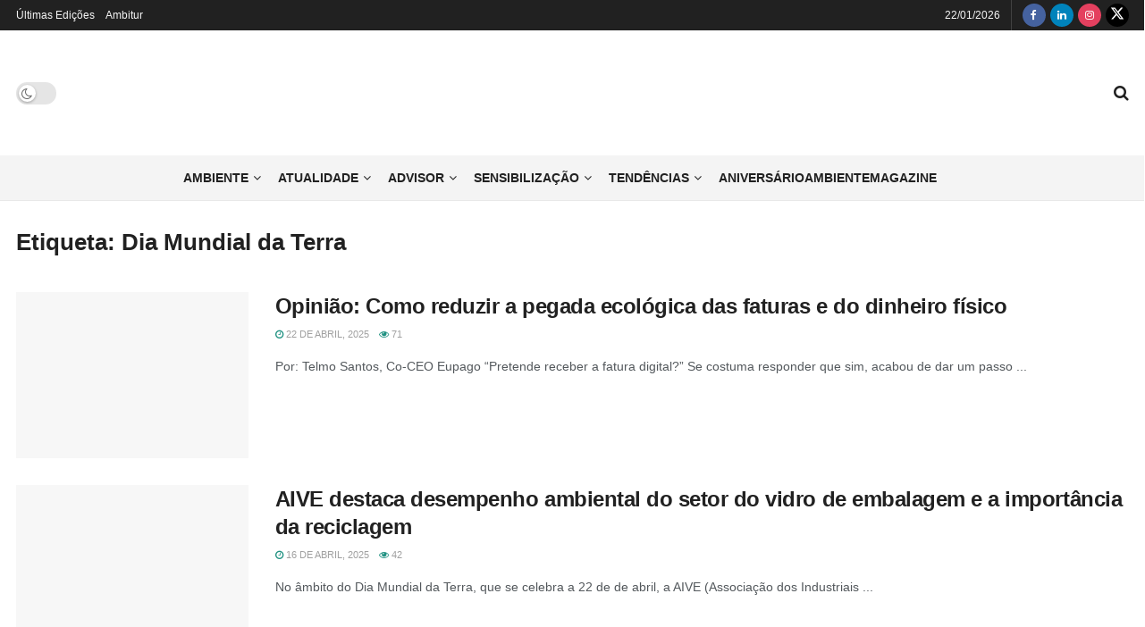

--- FILE ---
content_type: text/html; charset=UTF-8
request_url: https://www.ambientemagazine.com/tag/dia-mundial-da-terra/
body_size: 45509
content:
<!doctype html>
<!--[if lt IE 7]><html class="no-js lt-ie9 lt-ie8 lt-ie7" lang="pt-PT"> <![endif]-->
<!--[if IE 7]><html class="no-js lt-ie9 lt-ie8" lang="pt-PT"> <![endif]-->
<!--[if IE 8]><html class="no-js lt-ie9" lang="pt-PT"> <![endif]-->
<!--[if IE 9]><html class="no-js lt-ie10" lang="pt-PT"> <![endif]-->
<!--[if gt IE 8]><!--><html class="no-js" lang="pt-PT"> <!--<![endif]--><head><script data-no-optimize="1">var litespeed_docref=sessionStorage.getItem("litespeed_docref");litespeed_docref&&(Object.defineProperty(document,"referrer",{get:function(){return litespeed_docref}}),sessionStorage.removeItem("litespeed_docref"));</script> <meta http-equiv="Content-Type" content="text/html; charset=UTF-8" /><meta name='viewport' content='width=device-width, initial-scale=1, user-scalable=yes' /><link rel="profile" href="http://gmpg.org/xfn/11" /><link rel="pingback" href="https://www.ambientemagazine.com/xmlrpc.php" /><meta name='robots' content='index, follow, max-image-preview:large, max-snippet:-1, max-video-preview:-1' /><style>img:is([sizes="auto" i], [sizes^="auto," i]) { contain-intrinsic-size: 3000px 1500px }</style> <script type="litespeed/javascript">var jnews_ajax_url='/?ajax-request=jnews'</script> <script type="litespeed/javascript">window.jnews=window.jnews||{},window.jnews.library=window.jnews.library||{},window.jnews.library=function(){"use strict";var e=this;e.win=window,e.doc=document,e.noop=function(){},e.globalBody=e.doc.getElementsByTagName("body")[0],e.globalBody=e.globalBody?e.globalBody:e.doc,e.win.jnewsDataStorage=e.win.jnewsDataStorage||{_storage:new WeakMap,put:function(e,t,n){this._storage.has(e)||this._storage.set(e,new Map),this._storage.get(e).set(t,n)},get:function(e,t){return this._storage.get(e).get(t)},has:function(e,t){return this._storage.has(e)&&this._storage.get(e).has(t)},remove:function(e,t){var n=this._storage.get(e).delete(t);return 0===!this._storage.get(e).size&&this._storage.delete(e),n}},e.windowWidth=function(){return e.win.innerWidth||e.docEl.clientWidth||e.globalBody.clientWidth},e.windowHeight=function(){return e.win.innerHeight||e.docEl.clientHeight||e.globalBody.clientHeight},e.requestAnimationFrame=e.win.requestAnimationFrame||e.win.webkitRequestAnimationFrame||e.win.mozRequestAnimationFrame||e.win.msRequestAnimationFrame||window.oRequestAnimationFrame||function(e){return setTimeout(e,1e3/60)},e.cancelAnimationFrame=e.win.cancelAnimationFrame||e.win.webkitCancelAnimationFrame||e.win.webkitCancelRequestAnimationFrame||e.win.mozCancelAnimationFrame||e.win.msCancelRequestAnimationFrame||e.win.oCancelRequestAnimationFrame||function(e){clearTimeout(e)},e.classListSupport="classList"in document.createElement("_"),e.hasClass=e.classListSupport?function(e,t){return e.classList.contains(t)}:function(e,t){return e.className.indexOf(t)>=0},e.addClass=e.classListSupport?function(t,n){e.hasClass(t,n)||t.classList.add(n)}:function(t,n){e.hasClass(t,n)||(t.className+=" "+n)},e.removeClass=e.classListSupport?function(t,n){e.hasClass(t,n)&&t.classList.remove(n)}:function(t,n){e.hasClass(t,n)&&(t.className=t.className.replace(n,""))},e.objKeys=function(e){var t=[];for(var n in e)Object.prototype.hasOwnProperty.call(e,n)&&t.push(n);return t},e.isObjectSame=function(e,t){var n=!0;return JSON.stringify(e)!==JSON.stringify(t)&&(n=!1),n},e.extend=function(){for(var e,t,n,o=arguments[0]||{},i=1,a=arguments.length;i<a;i++)if(null!==(e=arguments[i]))for(t in e)o!==(n=e[t])&&void 0!==n&&(o[t]=n);return o},e.dataStorage=e.win.jnewsDataStorage,e.isVisible=function(e){return 0!==e.offsetWidth&&0!==e.offsetHeight||e.getBoundingClientRect().length},e.getHeight=function(e){return e.offsetHeight||e.clientHeight||e.getBoundingClientRect().height},e.getWidth=function(e){return e.offsetWidth||e.clientWidth||e.getBoundingClientRect().width},e.supportsPassive=!1;try{var t=Object.defineProperty({},"passive",{get:function(){e.supportsPassive=!0}});"createEvent"in e.doc?e.win.addEventListener("test",null,t):"fireEvent"in e.doc&&e.win.attachEvent("test",null)}catch(e){}e.passiveOption=!!e.supportsPassive&&{passive:!0},e.setStorage=function(e,t){e="jnews-"+e;var n={expired:Math.floor(((new Date).getTime()+432e5)/1e3)};t=Object.assign(n,t);localStorage.setItem(e,JSON.stringify(t))},e.getStorage=function(e){e="jnews-"+e;var t=localStorage.getItem(e);return null!==t&&0<t.length?JSON.parse(localStorage.getItem(e)):{}},e.expiredStorage=function(){var t,n="jnews-";for(var o in localStorage)o.indexOf(n)>-1&&"undefined"!==(t=e.getStorage(o.replace(n,""))).expired&&t.expired<Math.floor((new Date).getTime()/1e3)&&localStorage.removeItem(o)},e.addEvents=function(t,n,o){for(var i in n){var a=["touchstart","touchmove"].indexOf(i)>=0&&!o&&e.passiveOption;"createEvent"in e.doc?t.addEventListener(i,n[i],a):"fireEvent"in e.doc&&t.attachEvent("on"+i,n[i])}},e.removeEvents=function(t,n){for(var o in n)"createEvent"in e.doc?t.removeEventListener(o,n[o]):"fireEvent"in e.doc&&t.detachEvent("on"+o,n[o])},e.triggerEvents=function(t,n,o){var i;o=o||{detail:null};return"createEvent"in e.doc?(!(i=e.doc.createEvent("CustomEvent")||new CustomEvent(n)).initCustomEvent||i.initCustomEvent(n,!0,!1,o),void t.dispatchEvent(i)):"fireEvent"in e.doc?((i=e.doc.createEventObject()).eventType=n,void t.fireEvent("on"+i.eventType,i)):void 0},e.getParents=function(t,n){void 0===n&&(n=e.doc);for(var o=[],i=t.parentNode,a=!1;!a;)if(i){var r=i;r.querySelectorAll(n).length?a=!0:(o.push(r),i=r.parentNode)}else o=[],a=!0;return o},e.forEach=function(e,t,n){for(var o=0,i=e.length;o<i;o++)t.call(n,e[o],o)},e.getText=function(e){return e.innerText||e.textContent},e.setText=function(e,t){var n="object"==typeof t?t.innerText||t.textContent:t;e.innerText&&(e.innerText=n),e.textContent&&(e.textContent=n)},e.httpBuildQuery=function(t){return e.objKeys(t).reduce(function t(n){var o=arguments.length>1&&void 0!==arguments[1]?arguments[1]:null;return function(i,a){var r=n[a];a=encodeURIComponent(a);var s=o?"".concat(o,"[").concat(a,"]"):a;return null==r||"function"==typeof r?(i.push("".concat(s,"=")),i):["number","boolean","string"].includes(typeof r)?(i.push("".concat(s,"=").concat(encodeURIComponent(r))),i):(i.push(e.objKeys(r).reduce(t(r,s),[]).join("&")),i)}}(t),[]).join("&")},e.get=function(t,n,o,i){return o="function"==typeof o?o:e.noop,e.ajax("GET",t,n,o,i)},e.post=function(t,n,o,i){return o="function"==typeof o?o:e.noop,e.ajax("POST",t,n,o,i)},e.ajax=function(t,n,o,i,a){var r=new XMLHttpRequest,s=n,c=e.httpBuildQuery(o);if(t=-1!=["GET","POST"].indexOf(t)?t:"GET",r.open(t,s+("GET"==t?"?"+c:""),!0),"POST"==t&&r.setRequestHeader("Content-type","application/x-www-form-urlencoded"),r.setRequestHeader("X-Requested-With","XMLHttpRequest"),r.onreadystatechange=function(){4===r.readyState&&200<=r.status&&300>r.status&&"function"==typeof i&&i.call(void 0,r.response)},void 0!==a&&!a){return{xhr:r,send:function(){r.send("POST"==t?c:null)}}}return r.send("POST"==t?c:null),{xhr:r}},e.scrollTo=function(t,n,o){function i(e,t,n){this.start=this.position(),this.change=e-this.start,this.currentTime=0,this.increment=20,this.duration=void 0===n?500:n,this.callback=t,this.finish=!1,this.animateScroll()}return Math.easeInOutQuad=function(e,t,n,o){return(e/=o/2)<1?n/2*e*e+t:-n/2*(--e*(e-2)-1)+t},i.prototype.stop=function(){this.finish=!0},i.prototype.move=function(t){e.doc.documentElement.scrollTop=t,e.globalBody.parentNode.scrollTop=t,e.globalBody.scrollTop=t},i.prototype.position=function(){return e.doc.documentElement.scrollTop||e.globalBody.parentNode.scrollTop||e.globalBody.scrollTop},i.prototype.animateScroll=function(){this.currentTime+=this.increment;var t=Math.easeInOutQuad(this.currentTime,this.start,this.change,this.duration);this.move(t),this.currentTime<this.duration&&!this.finish?e.requestAnimationFrame.call(e.win,this.animateScroll.bind(this)):this.callback&&"function"==typeof this.callback&&this.callback()},new i(t,n,o)},e.unwrap=function(t){var n,o=t;e.forEach(t,(function(e,t){n?n+=e:n=e})),o.replaceWith(n)},e.performance={start:function(e){performance.mark(e+"Start")},stop:function(e){performance.mark(e+"End"),performance.measure(e,e+"Start",e+"End")}},e.fps=function(){var t=0,n=0,o=0;!function(){var i=t=0,a=0,r=0,s=document.getElementById("fpsTable"),c=function(t){void 0===document.getElementsByTagName("body")[0]?e.requestAnimationFrame.call(e.win,(function(){c(t)})):document.getElementsByTagName("body")[0].appendChild(t)};null===s&&((s=document.createElement("div")).style.position="fixed",s.style.top="120px",s.style.left="10px",s.style.width="100px",s.style.height="20px",s.style.border="1px solid black",s.style.fontSize="11px",s.style.zIndex="100000",s.style.backgroundColor="white",s.id="fpsTable",c(s));var l=function(){o++,n=Date.now(),(a=(o/(r=(n-t)/1e3)).toPrecision(2))!=i&&(i=a,s.innerHTML=i+"fps"),1<r&&(t=n,o=0),e.requestAnimationFrame.call(e.win,l)};l()}()},e.instr=function(e,t){for(var n=0;n<t.length;n++)if(-1!==e.toLowerCase().indexOf(t[n].toLowerCase()))return!0},e.winLoad=function(t,n){function o(o){if("complete"===e.doc.readyState||"interactive"===e.doc.readyState)return!o||n?setTimeout(t,n||1):t(o),1}o()||e.addEvents(e.win,{load:o})},e.docReady=function(t,n){function o(o){if("complete"===e.doc.readyState||"interactive"===e.doc.readyState)return!o||n?setTimeout(t,n||1):t(o),1}o()||e.addEvents(e.doc,{DOMContentLiteSpeedLoaded:o})},e.fireOnce=function(){e.docReady((function(){e.assets=e.assets||[],e.assets.length&&(e.boot(),e.load_assets())}),50)},e.boot=function(){e.length&&e.doc.querySelectorAll("style[media]").forEach((function(e){"not all"==e.getAttribute("media")&&e.removeAttribute("media")}))},e.create_js=function(t,n){var o=e.doc.createElement("script");switch(o.setAttribute("src",t),n){case"defer":o.setAttribute("defer",!0);break;case"async":o.setAttribute("async",!0);break;case"deferasync":o.setAttribute("defer",!0),o.setAttribute("async",!0)}e.globalBody.appendChild(o)},e.load_assets=function(){"object"==typeof e.assets&&e.forEach(e.assets.slice(0),(function(t,n){var o="";t.defer&&(o+="defer"),t.async&&(o+="async"),e.create_js(t.url,o);var i=e.assets.indexOf(t);i>-1&&e.assets.splice(i,1)})),e.assets=jnewsoption.au_scripts=window.jnewsads=[]},e.setCookie=function(e,t,n){var o="";if(n){var i=new Date;i.setTime(i.getTime()+24*n*60*60*1e3),o="; expires="+i.toUTCString()}document.cookie=e+"="+(t||"")+o+"; path=/"},e.getCookie=function(e){for(var t=e+"=",n=document.cookie.split(";"),o=0;o<n.length;o++){for(var i=n[o];" "==i.charAt(0);)i=i.substring(1,i.length);if(0==i.indexOf(t))return i.substring(t.length,i.length)}return null},e.eraseCookie=function(e){document.cookie=e+"=; Path=/; Expires=Thu, 01 Jan 1970 00:00:01 GMT;"},e.docReady((function(){e.globalBody=e.globalBody==e.doc?e.doc.getElementsByTagName("body")[0]:e.globalBody,e.globalBody=e.globalBody?e.globalBody:e.doc})),e.winLoad((function(){e.winLoad((function(){var t=!1;if(void 0!==window.jnewsadmin)if(void 0!==window.file_version_checker){var n=e.objKeys(window.file_version_checker);n.length?n.forEach((function(e){t||"10.0.4"===window.file_version_checker[e]||(t=!0)})):t=!0}else t=!0;t&&(window.jnewsHelper.getMessage(),window.jnewsHelper.getNotice())}),2500)}))},window.jnews.library=new window.jnews.library</script> <title>Arquivo de Dia Mundial da Terra - Ambiente Magazine</title><link rel="canonical" href="https://www.ambientemagazine.com/tag/dia-mundial-da-terra/" /><link rel="next" href="https://www.ambientemagazine.com/tag/dia-mundial-da-terra/page/2/" /><meta property="og:locale" content="pt_PT" /><meta property="og:type" content="article" /><meta property="og:title" content="Arquivo de Dia Mundial da Terra - Ambiente Magazine" /><meta property="og:url" content="https://www.ambientemagazine.com/tag/dia-mundial-da-terra/" /><meta property="og:site_name" content="Ambiente Magazine" /><meta name="twitter:card" content="summary_large_image" /><meta name="twitter:site" content="@ambientemagpt" /> <script type="application/ld+json" class="yoast-schema-graph">{"@context":"https://schema.org","@graph":[{"@type":"CollectionPage","@id":"https://www.ambientemagazine.com/tag/dia-mundial-da-terra/","url":"https://www.ambientemagazine.com/tag/dia-mundial-da-terra/","name":"Arquivo de Dia Mundial da Terra - Ambiente Magazine","isPartOf":{"@id":"https://www.ambientemagazine.com/#website"},"primaryImageOfPage":{"@id":"https://www.ambientemagazine.com/tag/dia-mundial-da-terra/#primaryimage"},"image":{"@id":"https://www.ambientemagazine.com/tag/dia-mundial-da-terra/#primaryimage"},"thumbnailUrl":"https://www.ambientemagazine.com/wp-content/uploads/2025/04/TelmoSantos-eupago-1-scaled.jpg","breadcrumb":{"@id":"https://www.ambientemagazine.com/tag/dia-mundial-da-terra/#breadcrumb"},"inLanguage":"pt-PT"},{"@type":"ImageObject","inLanguage":"pt-PT","@id":"https://www.ambientemagazine.com/tag/dia-mundial-da-terra/#primaryimage","url":"https://www.ambientemagazine.com/wp-content/uploads/2025/04/TelmoSantos-eupago-1-scaled.jpg","contentUrl":"https://www.ambientemagazine.com/wp-content/uploads/2025/04/TelmoSantos-eupago-1-scaled.jpg","width":2560,"height":1776},{"@type":"BreadcrumbList","@id":"https://www.ambientemagazine.com/tag/dia-mundial-da-terra/#breadcrumb","itemListElement":[{"@type":"ListItem","position":1,"name":"Início","item":"https://www.ambientemagazine.com/"},{"@type":"ListItem","position":2,"name":"Dia Mundial da Terra"}]},{"@type":"WebSite","@id":"https://www.ambientemagazine.com/#website","url":"https://www.ambientemagazine.com/","name":"Ambiente Magazine","description":"Magazine sobre o Ambiente","publisher":{"@id":"https://www.ambientemagazine.com/#organization"},"potentialAction":[{"@type":"SearchAction","target":{"@type":"EntryPoint","urlTemplate":"https://www.ambientemagazine.com/?s={search_term_string}"},"query-input":{"@type":"PropertyValueSpecification","valueRequired":true,"valueName":"search_term_string"}}],"inLanguage":"pt-PT"},{"@type":"Organization","@id":"https://www.ambientemagazine.com/#organization","name":"Ambiente Magazine","url":"https://www.ambientemagazine.com/","logo":{"@type":"ImageObject","inLanguage":"pt-PT","@id":"https://www.ambientemagazine.com/#/schema/logo/image/","url":"https://www.ambientemagazine.com/wp-content/uploads/2022/09/ambiente_logo.png","contentUrl":"https://www.ambientemagazine.com/wp-content/uploads/2022/09/ambiente_logo.png","width":1535,"height":771,"caption":"Ambiente Magazine"},"image":{"@id":"https://www.ambientemagazine.com/#/schema/logo/image/"},"sameAs":["https://www.facebook.com/ambientemag","https://x.com/ambientemagpt","https://www.linkedin.com/company/ambientemagazine/","https://www.instagram.com/ambientemagazine.pt/"]}]}</script> <link rel="alternate" type="application/rss+xml" title="Ambiente Magazine &raquo; Feed" href="https://www.ambientemagazine.com/feed/" /><link rel="alternate" type="application/rss+xml" title="Ambiente Magazine &raquo; Feed de comentários" href="https://www.ambientemagazine.com/comments/feed/" /><link rel="alternate" type="application/rss+xml" title="Feed de etiquetas Ambiente Magazine &raquo; Dia Mundial da Terra" href="https://www.ambientemagazine.com/tag/dia-mundial-da-terra/feed/" /><style id="litespeed-ccss">ul{box-sizing:border-box}:root{--wp--preset--font-size--normal:16px;--wp--preset--font-size--huge:42px}body{--wp--preset--color--black:#000;--wp--preset--color--cyan-bluish-gray:#abb8c3;--wp--preset--color--white:#fff;--wp--preset--color--pale-pink:#f78da7;--wp--preset--color--vivid-red:#cf2e2e;--wp--preset--color--luminous-vivid-orange:#ff6900;--wp--preset--color--luminous-vivid-amber:#fcb900;--wp--preset--color--light-green-cyan:#7bdcb5;--wp--preset--color--vivid-green-cyan:#00d084;--wp--preset--color--pale-cyan-blue:#8ed1fc;--wp--preset--color--vivid-cyan-blue:#0693e3;--wp--preset--color--vivid-purple:#9b51e0;--wp--preset--gradient--vivid-cyan-blue-to-vivid-purple:linear-gradient(135deg,rgba(6,147,227,1) 0%,#9b51e0 100%);--wp--preset--gradient--light-green-cyan-to-vivid-green-cyan:linear-gradient(135deg,#7adcb4 0%,#00d082 100%);--wp--preset--gradient--luminous-vivid-amber-to-luminous-vivid-orange:linear-gradient(135deg,rgba(252,185,0,1) 0%,rgba(255,105,0,1) 100%);--wp--preset--gradient--luminous-vivid-orange-to-vivid-red:linear-gradient(135deg,rgba(255,105,0,1) 0%,#cf2e2e 100%);--wp--preset--gradient--very-light-gray-to-cyan-bluish-gray:linear-gradient(135deg,#eee 0%,#a9b8c3 100%);--wp--preset--gradient--cool-to-warm-spectrum:linear-gradient(135deg,#4aeadc 0%,#9778d1 20%,#cf2aba 40%,#ee2c82 60%,#fb6962 80%,#fef84c 100%);--wp--preset--gradient--blush-light-purple:linear-gradient(135deg,#ffceec 0%,#9896f0 100%);--wp--preset--gradient--blush-bordeaux:linear-gradient(135deg,#fecda5 0%,#fe2d2d 50%,#6b003e 100%);--wp--preset--gradient--luminous-dusk:linear-gradient(135deg,#ffcb70 0%,#c751c0 50%,#4158d0 100%);--wp--preset--gradient--pale-ocean:linear-gradient(135deg,#fff5cb 0%,#b6e3d4 50%,#33a7b5 100%);--wp--preset--gradient--electric-grass:linear-gradient(135deg,#caf880 0%,#71ce7e 100%);--wp--preset--gradient--midnight:linear-gradient(135deg,#020381 0%,#2874fc 100%);--wp--preset--duotone--dark-grayscale:url('#wp-duotone-dark-grayscale');--wp--preset--duotone--grayscale:url('#wp-duotone-grayscale');--wp--preset--duotone--purple-yellow:url('#wp-duotone-purple-yellow');--wp--preset--duotone--blue-red:url('#wp-duotone-blue-red');--wp--preset--duotone--midnight:url('#wp-duotone-midnight');--wp--preset--duotone--magenta-yellow:url('#wp-duotone-magenta-yellow');--wp--preset--duotone--purple-green:url('#wp-duotone-purple-green');--wp--preset--duotone--blue-orange:url('#wp-duotone-blue-orange');--wp--preset--font-size--small:13px;--wp--preset--font-size--medium:20px;--wp--preset--font-size--large:36px;--wp--preset--font-size--x-large:42px;--wp--preset--spacing--20:.44rem;--wp--preset--spacing--30:.67rem;--wp--preset--spacing--40:1rem;--wp--preset--spacing--50:1.5rem;--wp--preset--spacing--60:2.25rem;--wp--preset--spacing--70:3.38rem;--wp--preset--spacing--80:5.06rem}#cookie-law-info-bar{font-size:15px;margin:0 auto;padding:12px 10px;position:absolute;text-align:center;box-sizing:border-box;width:100%;z-index:9999;display:none;left:0;font-weight:300;box-shadow:0 -1px 10px 0 rgba(172,171,171,.3)}#cookie-law-info-bar span{vertical-align:middle}.cli-plugin-button,.cli-plugin-button:visited{display:inline-block;padding:9px 12px;color:#fff;text-decoration:none;position:relative;margin-left:5px;text-decoration:none}.cli-plugin-button,.cli-plugin-button:visited,.medium.cli-plugin-button,.medium.cli-plugin-button:visited{font-size:13px;font-weight:400;line-height:1}.cli-plugin-button{margin-top:5px}.cli-bar-popup{-moz-background-clip:padding;-webkit-background-clip:padding;background-clip:padding-box;-webkit-border-radius:30px;-moz-border-radius:30px;border-radius:30px;padding:20px}.cli-container-fluid{padding-right:15px;padding-left:15px;margin-right:auto;margin-left:auto}.cli-row{display:-ms-flexbox;display:flex;-ms-flex-wrap:wrap;flex-wrap:wrap;margin-right:-15px;margin-left:-15px}.cli-align-items-stretch{-ms-flex-align:stretch!important;align-items:stretch!important}.cli-px-0{padding-left:0;padding-right:0}.cli-btn{font-size:14px;display:inline-block;font-weight:400;text-align:center;white-space:nowrap;vertical-align:middle;border:1px solid transparent;padding:.5rem 1.25rem;line-height:1;border-radius:.25rem}.cli-modal-backdrop{position:fixed;top:0;right:0;bottom:0;left:0;z-index:1040;background-color:#000;display:none}.cli-modal-backdrop.cli-fade{opacity:0}.cli-modal a{text-decoration:none}.cli-modal .cli-modal-dialog{position:relative;width:auto;margin:.5rem;font-family:-apple-system,BlinkMacSystemFont,"Segoe UI",Roboto,"Helvetica Neue",Arial,sans-serif,"Apple Color Emoji","Segoe UI Emoji","Segoe UI Symbol";font-size:1rem;font-weight:400;line-height:1.5;color:#212529;text-align:left;display:-ms-flexbox;display:flex;-ms-flex-align:center;align-items:center;min-height:calc(100% - (.5rem*2))}@media (min-width:576px){.cli-modal .cli-modal-dialog{max-width:500px;margin:1.75rem auto;min-height:calc(100% - (1.75rem*2))}}@media (min-width:992px){.cli-modal .cli-modal-dialog{max-width:900px}}.cli-modal-content{position:relative;display:-ms-flexbox;display:flex;-ms-flex-direction:column;flex-direction:column;width:100%;background-color:#fff;background-clip:padding-box;border-radius:.3rem;outline:0}.cli-modal .cli-modal-close{position:absolute;right:10px;top:10px;z-index:1;padding:0;background-color:transparent!important;border:0;-webkit-appearance:none;font-size:1.5rem;font-weight:700;line-height:1;color:#000;text-shadow:0 1px 0 #fff}.cli-switch{display:inline-block;position:relative;min-height:1px;padding-left:70px;font-size:14px}.cli-switch input[type=checkbox]{display:none}.cli-switch .cli-slider{background-color:#e3e1e8;height:24px;width:50px;bottom:0;left:0;position:absolute;right:0;top:0}.cli-switch .cli-slider:before{background-color:#fff;bottom:2px;content:"";height:20px;left:2px;position:absolute;width:20px}.cli-switch input:checked+.cli-slider{background-color:#00acad}.cli-switch input:checked+.cli-slider:before{transform:translateX(26px)}.cli-switch .cli-slider{border-radius:34px}.cli-switch .cli-slider:before{border-radius:50%}.cli-tab-content{background:#fff}.cli-tab-content{width:100%;padding:30px}@media (max-width:767px){.cli-tab-content{padding:30px 10px}}.cli-container-fluid{padding-right:15px;padding-left:15px;margin-right:auto;margin-left:auto}.cli-row{display:-ms-flexbox;display:flex;-ms-flex-wrap:wrap;flex-wrap:wrap;margin-right:-15px;margin-left:-15px}.cli-align-items-stretch{-ms-flex-align:stretch!important;align-items:stretch!important}.cli-px-0{padding-left:0;padding-right:0}.cli-btn{font-size:14px;display:inline-block;font-weight:400;text-align:center;white-space:nowrap;vertical-align:middle;border:1px solid transparent;padding:.5rem 1.25rem;line-height:1;border-radius:.25rem}.cli-modal-backdrop{position:fixed;top:0;right:0;bottom:0;left:0;z-index:1040;background-color:#000;-webkit-transform:scale(0);transform:scale(0)}.cli-modal-backdrop.cli-fade{opacity:0}.cli-modal{position:fixed;top:0;right:0;bottom:0;left:0;z-index:99999;transform:scale(0);overflow:hidden;outline:0;display:none}.cli-modal a{text-decoration:none}.cli-modal .cli-modal-dialog{position:relative;width:auto;margin:.5rem;font-family:inherit;font-size:1rem;font-weight:400;line-height:1.5;color:#212529;text-align:left;display:-ms-flexbox;display:flex;-ms-flex-align:center;align-items:center;min-height:calc(100% - (.5rem*2))}@media (min-width:576px){.cli-modal .cli-modal-dialog{max-width:500px;margin:1.75rem auto;min-height:calc(100% - (1.75rem*2))}}.cli-modal-content{position:relative;display:-ms-flexbox;display:flex;-ms-flex-direction:column;flex-direction:column;width:100%;background-color:#fff;background-clip:padding-box;border-radius:.2rem;box-sizing:border-box;outline:0}.cli-switch{display:inline-block;position:relative;min-height:1px;padding-left:38px;font-size:14px}.cli-switch input[type=checkbox]{display:none}.cli-switch .cli-slider{background-color:#e3e1e8;height:20px;width:38px;bottom:0;left:0;position:absolute;right:0;top:0}.cli-switch .cli-slider:before{background-color:#fff;bottom:2px;content:"";height:15px;left:3px;position:absolute;width:15px}.cli-switch input:checked+.cli-slider{background-color:#61a229}.cli-switch input:checked+.cli-slider:before{transform:translateX(18px)}.cli-switch .cli-slider{border-radius:34px;font-size:0}.cli-switch .cli-slider:before{border-radius:50%}.cli-tab-content{background:#fff}.cli-tab-content{width:100%;padding:5px 30px 5px 5px;box-sizing:border-box}@media (max-width:767px){.cli-tab-content{padding:30px 10px}}.cli-tab-footer .cli-btn{background-color:#00acad;padding:10px 15px;text-decoration:none}.cli-tab-footer .wt-cli-privacy-accept-btn{background-color:#61a229;color:#fff;border-radius:0}.cli-tab-footer{width:100%;text-align:right;padding:20px 0}.cli-col-12{width:100%}.cli-tab-header{display:flex;justify-content:space-between}.cli-tab-header a:before{width:10px;height:2px;left:0;top:calc(50% - 1px)}.cli-tab-header a:after{width:2px;height:10px;left:4px;top:calc(50% - 5px);-webkit-transform:none;transform:none}.cli-tab-header a:before{width:7px;height:7px;border-right:1px solid #4a6e78;border-bottom:1px solid #4a6e78;content:" ";transform:rotate(-45deg);margin-right:10px}.cli-tab-header a.cli-nav-link{position:relative;display:flex;align-items:center;font-size:14px;color:#000;text-transform:capitalize}.cli-tab-header{border-radius:5px;padding:12px 15px;background-color:#f2f2f2}.cli-modal .cli-modal-close{position:absolute;right:0;top:0;z-index:1;-webkit-appearance:none;width:40px;height:40px;padding:0;border-radius:50%;padding:10px;background:0 0;border:none;min-width:40px}.cli-tab-container h4{font-family:inherit;font-size:16px;margin-bottom:15px;margin:10px 0}#cliSettingsPopup .cli-tab-section-container{padding-top:12px}.cli-privacy-content-text{font-size:14px;line-height:1.4;margin-top:0;padding:0;color:#000}.cli-tab-content{display:none}.cli-tab-section .cli-tab-content{padding:10px 20px 5px}.cli-tab-section{margin-top:5px}@media (min-width:992px){.cli-modal .cli-modal-dialog{max-width:645px}}.cli-switch .cli-slider:after{content:attr(data-cli-disable);position:absolute;right:50px;color:#000;font-size:12px;text-align:right;min-width:80px}.cli-switch input:checked+.cli-slider:after{content:attr(data-cli-enable)}.cli-privacy-overview:not(.cli-collapsed) .cli-privacy-content{max-height:60px;overflow:hidden}a.cli-privacy-readmore{font-size:12px;margin-top:12px;display:inline-block;padding-bottom:0;color:#000;text-decoration:underline}.cli-modal-footer{position:relative}a.cli-privacy-readmore:before{content:attr(data-readmore-text)}.cli-modal-close svg{fill:#000}span.cli-necessary-caption{color:#000;font-size:12px}.cli-tab-container .cli-row{max-height:500px;overflow-y:auto}.wt-cli-sr-only{display:none;font-size:16px}.cli-bar-container{float:none;margin:0 auto;display:-webkit-box;display:-moz-box;display:-ms-flexbox;display:-webkit-flex;display:flex;justify-content:space-between;-webkit-box-align:center;-moz-box-align:center;-ms-flex-align:center;-webkit-align-items:center;align-items:center}.cli-bar-btn_container{margin-left:20px;display:-webkit-box;display:-moz-box;display:-ms-flexbox;display:-webkit-flex;display:flex;-webkit-box-align:center;-moz-box-align:center;-ms-flex-align:center;-webkit-align-items:center;align-items:center;flex-wrap:nowrap}.cli-bar-btn_container a{white-space:nowrap}.cli-style-v2{font-size:11pt;line-height:18px;font-weight:400}.cli-style-v2 .cli-bar-message{width:70%;text-align:left}.cli-style-v2 .cli-bar-btn_container .cli_action_button,.cli-style-v2 .cli-bar-btn_container .cli_settings_button{margin-left:5px}.cli-style-v2 .cli-bar-btn_container .cli-plugin-button{margin-top:5px;margin-bottom:5px}.wt-cli-necessary-checkbox{display:none!important}@media (max-width:985px){.cli-style-v2 .cli-bar-message{width:100%}.cli-style-v2.cli-bar-container{justify-content:left;flex-wrap:wrap}.cli-style-v2 .cli-bar-btn_container{margin-left:0;margin-top:10px}}.wt-cli-privacy-overview-actions{padding-bottom:0}@media only screen and (max-width:479px) and (min-width:320px){.cli-style-v2 .cli-bar-btn_container{flex-wrap:wrap}}.wt-cli-cookie-description{font-size:14px;line-height:1.4;margin-top:0;padding:0;color:#000}:root{--page-title-display:block}.fa{display:inline-block;font:normal normal normal 14px/1 FontAwesome;font-size:inherit;text-rendering:auto;-webkit-font-smoothing:antialiased;-moz-osx-font-smoothing:grayscale}.fa-search:before{content:"\F002"}.fa-clock-o:before{content:"\F017"}.fa-eye:before{content:"\F06E"}.fa-twitter:before{content:"\F099"}.fa-facebook:before{content:"\F09A"}.fa-bars:before{content:"\F0C9"}.fa-linkedin:before{content:"\F0E1"}.fa-angle-up:before{content:"\F106"}.fa-instagram:before{content:"\F16D"}[class^=jegicon-]:before{font-family:jegicon!important;font-style:normal!important;font-weight:400!important;font-variant:normal!important;text-transform:none!important;speak:none;line-height:1;-webkit-font-smoothing:antialiased;-moz-osx-font-smoothing:grayscale}.jegicon-cross:before{content:"d"}button::-moz-focus-inner{padding:0;border:0}a,article,body,div,form,h1,h3,h4,html,i,img,label,li,p,span,ul{margin:0;padding:0;border:0;font-size:100%;font:inherit;vertical-align:baseline}article{display:block}body{line-height:1}ul{list-style:none}body{color:#53585c;background:#fff;font-family:Helvetica Neue,Helvetica,Roboto,Arial,sans-serif;font-size:14px;line-height:1.6em;-webkit-font-smoothing:antialiased;-moz-osx-font-smoothing:grayscale;overflow-anchor:none}body,html{height:100%;margin:0}::-webkit-selection{background:#fde69a;color:#212121;text-shadow:none}a{color:#f70d28;text-decoration:none}img{vertical-align:middle}img{max-width:100%;-ms-interpolation-mode:bicubic;height:auto}button,input,label{font:inherit}[class*=jeg_] .fa{font-family:FontAwesome}.clearfix:after,.container:after,.jeg_postblock:after,.row:after{content:"";display:table;clear:both}h1,h3,h4{color:#212121;text-rendering:optimizeLegibility}h1{font-size:2.25em;margin:.67em 0 .5em;line-height:1.25;letter-spacing:-.02em}h3{font-size:1.563em;margin:1em 0 .5em;line-height:1.4}h4{font-size:1.25em;margin:1.33em 0 .5em;line-height:1.5}i{font-style:italic}p{margin:0 0 1.75em;text-rendering:optimizeLegibility}@media (max-width:767px){.container{width:98%;width:calc(100% - 10px)}}@media (max-width:479px){.container{width:100%}}@media (min-width:768px){.container{max-width:750px}}@media (min-width:992px){.container{max-width:970px}}@media (min-width:1200px){.container{max-width:1170px}}.container{padding-right:15px;padding-left:15px;margin-right:auto;margin-left:auto}.row{margin-right:-15px;margin-left:-15px}.col-sm-4,.col-sm-12{position:relative;min-height:1px;padding-right:15px;padding-left:15px}@media (min-width:767px){.col-sm-4,.col-sm-12{float:left}.col-sm-12{width:100%}.col-sm-4{width:33.33333333%}}*,:after,:before{-webkit-box-sizing:border-box;-moz-box-sizing:border-box;box-sizing:border-box}.jeg_viewport{position:relative}.jeg_container{width:auto;margin:0 auto;padding:0}.jeg_content{background:#fff}.jeg_content{padding:30px 0 40px}.jeg_sidebar{padding-left:30px}.theiaStickySidebar{-webkit-backface-visibility:hidden}input:not([type=submit]){display:inline-block;background:#fff;border:1px solid #e0e0e0;border-radius:0;padding:7px 14px;height:40px;outline:none;font-size:14px;font-weight:300;margin:0;width:100%;max-width:100%;box-shadow:none}input[type=checkbox]{width:auto;height:auto;line-height:inherit;display:inline}.btn{border:none;border-radius:0;background:#f70d28;color:#fff;padding:0 20px;line-height:40px;height:40px;display:inline-block;text-transform:uppercase;font-size:13px;font-weight:700;letter-spacing:1px;outline:0;-webkit-appearance:none}.jeg_header{position:relative}.jeg_header .container{height:100%}.jeg_nav_row{position:relative;-js-display:flex;display:-webkit-flex;display:-ms-flexbox;display:flex;-webkit-flex-flow:row nowrap;-ms-flex-flow:row nowrap;flex-flow:row nowrap;-webkit-align-items:center;-ms-flex-align:center;align-items:center;-webkit-justify-content:space-between;-ms-flex-pack:justify;justify-content:space-between;height:100%}.jeg_nav_grow{-webkit-box-flex:1;-ms-flex:1;flex:1}.jeg_nav_normal{-webkit-box-flex:0 0 auto;-ms-flex:0 0 auto;flex:0 0 auto}.item_wrap{width:100%;display:inline-block;display:-webkit-flex;display:-ms-flexbox;display:flex;-webkit-flex-flow:row wrap;-ms-flex-flow:row wrap;flex-flow:row wrap;-webkit-align-items:center;-ms-flex-align:center;align-items:center}.jeg_nav_left{margin-right:auto}.jeg_nav_right{margin-left:auto}.jeg_nav_center{margin:0 auto}.jeg_nav_alignleft{justify-content:flex-start}.jeg_nav_alignright{justify-content:flex-end}.jeg_nav_aligncenter{justify-content:center}.jeg_topbar{font-size:12px;color:#757575;position:relative;z-index:11;background:#f5f5f5;border-bottom:1px solid #e0e0e0;-webkit-font-smoothing:auto;-moz-osx-font-smoothing:auto}.jeg_topbar .jeg_nav_item{padding:0 12px;border-right:1px solid #e0e0e0}.jeg_topbar.dark{background:#212121;color:#f5f5f5;border-bottom-width:0}.jeg_topbar.dark,.jeg_topbar.dark .jeg_nav_item{border-color:hsla(0,0%,100%,.15)}.jeg_topbar .jeg_nav_item:last-child{border-right-width:0}.jeg_topbar .jeg_nav_row{height:34px;line-height:34px}.jeg_midbar{background-color:#fff;height:140px;position:relative;z-index:10;border-bottom:0 solid #e8e8e8}.jeg_midbar .jeg_nav_item{padding:0 14px}.jeg_navbar{background:#fff;position:relative;border-top:0 solid #e8e8e8;border-bottom:1px solid #e8e8e8;line-height:50px;z-index:9;-webkit-box-sizing:content-box;box-sizing:content-box}.jeg_navbar:first-child{z-index:10}.jeg_navbar .jeg_nav_item{padding:0 14px}.jeg_nav_item:first-child{padding-left:0}.jeg_nav_item:last-child{padding-right:0}.jeg_logo{position:relative}.site-title{margin:0;padding:0;line-height:1;font-size:60px;letter-spacing:-.02em}.jeg_mobile_logo .site-title{font-size:34px}.site-title a{display:block;color:#212121}.jeg_logo img{height:auto;image-rendering:optimizeQuality;display:block}.jeg_nav_left .jeg_logo{margin-right:7px}.jeg_nav_left .jeg_logo:last-child{margin-right:28px}.btn .fa{margin-right:2px;font-size:14px}.jeg_navbar .btn{height:36px;line-height:36px;font-size:12px;font-weight:500;padding:0 16px}.jeg_topbar .socials_widget a{margin:0 5px 0 0}.jeg_topbar .socials_widget a .fa{width:26px;line-height:26px}.jeg_search_wrapper{position:relative}.jeg_search_wrapper .jeg_search_form{display:block;position:relative;line-height:normal;min-width:60%}.jeg_search_toggle{color:#212121;display:block;text-align:center}.jeg_midbar .jeg_search_toggle{font-size:18px;min-width:16px;line-height:50px}.jeg_navbar .jeg_search_toggle{font-size:16px;min-width:15px}.jeg_search_wrapper .jeg_search_input{width:100%;vertical-align:middle;height:40px;padding:.5em 30px .5em 14px}.jeg_search_wrapper .jeg_search_button{color:#212121;background:0 0;border:0;font-size:14px;outline:none;position:absolute;height:auto;min-height:unset;line-height:normal;top:0;bottom:0;right:0;padding:0 10px}.jeg_navbar .jeg_search_wrapper .jeg_search_input{height:36px}.jeg_search_no_expand .jeg_search_toggle{display:none}.jeg_search_no_expand.round .jeg_search_input{border-radius:33px;padding:.5em 15px}.jeg_search_no_expand.round .jeg_search_button{padding-right:12px}.jeg_midbar .jeg_search_wrapper .jeg_search_button{padding-right:15px}.jeg_search_popup_expand .jeg_search_form{display:block;opacity:0;visibility:hidden;position:absolute;top:100%;right:-4px;text-align:center;width:325px;background:#fff;border:1px solid #eee;padding:0;height:0;z-index:12;-webkit-box-shadow:0 1px 4px rgba(0,0,0,.09);box-shadow:0 1px 4px rgba(0,0,0,.09)}.jeg_search_popup_expand .jeg_search_form:before{border-color:transparent transparent #fff;border-style:solid;border-width:0 8px 8px;content:"";right:16px;position:absolute;top:-8px;z-index:98}.jeg_search_popup_expand .jeg_search_form:after{border-color:transparent transparent #eaeaea;border-style:solid;border-width:0 9px 9px;content:"";right:15px;position:absolute;top:-9px;z-index:97}.jeg_search_popup_expand .jeg_search_input{width:100%;-webkit-box-shadow:inset 0 0 15px 0 rgba(0,0,0,.08);box-shadow:inset 0 0 15px 0 rgba(0,0,0,.08)}.jeg_search_popup_expand .jeg_search_button{color:#888;position:absolute;top:0;bottom:0;right:20px}.jeg_midbar .jeg_search_popup_expand:last-child .jeg_search_form,.jeg_midbar .jeg_search_popup_expand:last-child .jeg_search_result{right:-18px}.jeg_midbar .jeg_search_popup_expand .jeg_search_form:before{right:17px}.jeg_midbar .jeg_search_popup_expand .jeg_search_form:after{right:16px}.jeg_navbar:not(.jeg_navbar_boxed):not(.jeg_navbar_menuborder) .jeg_search_popup_expand:last-child .jeg_search_form,.jeg_navbar:not(.jeg_navbar_boxed):not(.jeg_navbar_menuborder) .jeg_search_popup_expand:last-child .jeg_search_result{right:-17px}.jeg_search_hide{display:none}.jeg_search_result{opacity:0;visibility:hidden;position:absolute;top:100%;right:-4px;width:325px;background:#fff;border:1px solid #eee;padding:0;height:0;line-height:1;z-index:9;-webkit-box-shadow:0 1px 4px rgba(0,0,0,.09);box-shadow:0 1px 4px rgba(0,0,0,.09)}.jeg_header .jeg_search_result{z-index:10}.jeg_search_no_expand .jeg_search_result{margin-top:0;opacity:1;visibility:visible;height:auto;min-width:100%;right:0}.jeg_search_result.with_result .search-all-button{overflow:hidden}.jeg_search_result .search-link{display:none;text-align:center;font-size:12px;padding:12px 15px;border-top:1px solid #eee}.jeg_search_result .search-link .fa{margin-right:5px}.jeg_search_result.with_result .search-all-button{display:block}.jeg_menu>li{position:relative;float:left;text-align:left;padding-right:1.2em}.jeg_menu>li:last-child{padding-right:0}.jeg_topbar .jeg_menu>li>a{color:inherit}.jeg_menu li li{position:relative;line-height:20px}.jeg_menu li>ul{background:#fff;position:absolute;display:none;top:100%;left:0;min-width:15em;text-align:left;z-index:11;white-space:nowrap;-webkit-box-shadow:0 0 2px rgba(0,0,0,.1),0 20px 40px rgba(0,0,0,.18);box-shadow:0 0 2px rgba(0,0,0,.1),0 20px 40px rgba(0,0,0,.18)}.jeg_menu li>ul li a{padding:8px 16px;font-size:13px;color:#7b7b7b;border-bottom:1px solid #eee}.jeg_menu li>ul>li:last-child>a{border-bottom:0}.jeg_menu a{display:block}.jeg_menu a{position:relative}.jeg_main_menu>li{margin:0;padding:0;list-style:none;float:left}.jeg_main_menu>li>a{color:#212121;display:block;position:relative;padding:0 16px;margin:0;font-size:1em;font-weight:700;line-height:50px;text-transform:uppercase;white-space:nowrap}.jeg_megamenu ul.sub-menu{display:none!important}.jeg_menu_style_1>li{padding-right:22px;line-height:50px}.jeg_menu_style_1>li:last-child{padding-right:0}.jeg_menu_style_1>li>a{display:inline-block;padding:6px 0;margin:0;line-height:normal}.jeg_menu_style_1>li>a:before{content:"";position:absolute;bottom:0;width:0;height:2px;background:#f70d28;opacity:0}.jeg_navbar_mobile_wrapper,.jeg_navbar_mobile_wrapper .sticky_blankspace{display:none}.jeg_stickybar{position:fixed;top:0;left:auto;width:100%;z-index:9997;margin:0 auto;opacity:0;visibility:hidden}.jeg_stickybar .jeg_logo img{width:auto;max-height:36px}.jeg_topbar .jeg_menu>li{padding-right:12px}.jeg_topbar .jeg_menu>li:last-child{padding-right:0}.jeg_topbar,.jeg_topbar.dark{border-top-style:solid}.jeg_menu li.jeg_megamenu{position:static}.jeg_megamenu .sub-menu{background:#fff;position:absolute;display:none;top:100%;left:0;right:0;z-index:11;-webkit-box-shadow:0 0 2px rgba(0,0,0,.1),0 20px 40px rgba(0,0,0,.18);box-shadow:0 0 2px rgba(0,0,0,.1),0 20px 40px rgba(0,0,0,.18)}.jeg_megamenu .jeg_thumb{max-height:200px}.jeg_newsfeed{display:table;table-layout:fixed;width:100%;min-height:192px}.sub-menu .jeg_newsfeed_subcat{display:table-cell;background:#f9f9f9;border-color:#eee;border-right:1px #eee;border-style:solid;vertical-align:top;width:180px}ul.jeg_subcat_item{margin:20px 0}.jeg_newsfeed_subcat li{border-top:1px solid transparent;border-bottom:1px solid transparent}.jeg_newsfeed_subcat li a{display:block;color:#a0a0a0;font-size:12px;font-weight:700;text-transform:uppercase;padding:5px 20px}.jeg_newsfeed_subcat li.active{background:#fff;border-color:#eee;margin-right:-1px;padding-right:1px}.jeg_newsfeed_subcat li.active a{color:#212121;background:transparent!important}.jeg_newsfeed_list{display:table-cell;position:relative;overflow:hidden;padding:20px;width:100%;z-index:1}.jeg_newsfeed_list .jeg_newsfeed_container{opacity:0;height:0}.newsfeed_carousel{display:block;overflow:visible}.jeg_newsfeed .jeg_post_title{font-size:13px;margin:5px 0 0}.jeg_newsfeed_list .newsfeed_carousel{position:absolute;visibility:hidden}.newsfeed_overlay{background:#fff;width:100%;height:100%;position:absolute;top:0;left:0;opacity:1}.newsfeed_preloader{position:absolute;top:0;bottom:0;left:0;right:0;margin:auto;width:16px;height:16px}.jeg_preloader span{height:16px;width:16px;background-color:#999;-webkit-animation:jeg_preloader_bounce 1.4s ease-in-out infinite both;animation:jeg_preloader_bounce 1.4s ease-in-out infinite both;position:absolute;top:0;border-radius:100%}.jeg_preloader span:first-of-type{left:-22px;-webkit-animation-delay:-.32s;animation-delay:-.32s}.jeg_preloader span:nth-of-type(2){-webkit-animation-delay:-.16s;animation-delay:-.16s}.jeg_preloader span:last-of-type{left:22px}@-webkit-keyframes jeg_preloader_bounce{0%,80%,to{-webkit-transform:scale(0);opacity:0}40%{-webkit-transform:scale(1);opacity:1}}@keyframes jeg_preloader_bounce{0%,80%,to{-webkit-transform:scale(0);transform:scale(0);opacity:0}40%{-webkit-transform:scale(1);transform:scale(1);opacity:1}}.jeg_navbar_mobile{display:none;position:relative;background:#fff;box-shadow:0 2px 6px rgba(0,0,0,.1);top:0;transform:translateZ(0)}.jeg_navbar_mobile .container{width:100%;height:100%}.jeg_mobile_bottombar{border-style:solid;height:60px;line-height:60px}.jeg_mobile_bottombar .jeg_nav_item{padding:0 10px}.jeg_navbar_mobile .jeg_nav_left .jeg_nav_item:first-child{padding-left:0}.jeg_navbar_mobile .jeg_nav_right .jeg_nav_item:last-child{padding-right:0}.jeg_navbar_mobile .toggle_btn{color:#212121;font-size:22px;display:block}.jeg_mobile_logo a{display:block}.jeg_mobile_logo img{width:auto;max-height:40px;display:block}.jeg_mobile_wrapper .jeg_search_no_expand .jeg_search_input{box-shadow:inset 0 2px 2px rgba(0,0,0,.05)}.jeg_mobile_wrapper .jeg_search_result{width:100%;border-left:0;border-right:0;right:0}.jeg_bg_overlay{content:"";display:block;position:fixed;width:100%;top:0;bottom:0;background:#000;background:-webkit-linear-gradient(180deg,#000,#434343);background:linear-gradient(180deg,#000,#434343);opacity:0;z-index:9998;visibility:hidden}.jeg_mobile_wrapper{opacity:0;display:block;position:fixed;top:0;left:0;background:#fff;width:320px;height:100%;overflow-x:hidden;overflow-y:auto;z-index:9999;-webkit-transform:translate3d(-100%,0,0);transform:translate3d(-100%,0,0)}.jeg_menu_close{position:fixed;top:15px;right:15px;padding:0;font-size:16px;color:#fff;opacity:0;visibility:hidden;-webkit-transform:rotate(-90deg);transform:rotate(-90deg);z-index:9999}@media only screen and (min-width:1023px){.jeg_menu_close{font-size:20px;padding:20px}}.jeg_mobile_wrapper .nav_wrap{min-height:100%;display:flex;flex-direction:column;position:relative}.jeg_mobile_wrapper .nav_wrap:before{content:"";position:absolute;top:0;left:0;right:0;bottom:0;min-height:100%;z-index:-1}.jeg_mobile_wrapper .item_main{flex:1}.jeg_aside_item{display:block;padding:20px;border-bottom:1px solid #eee}.jeg_aside_item:last-child{border-bottom:0}.jeg_aside_item:after{content:"";display:table;clear:both}.jeg_navbar_mobile_wrapper{position:relative;z-index:9}.jeg_mobile_menu li a{color:#212121;margin-bottom:15px;display:block;font-size:18px;line-height:1.444em;font-weight:700;position:relative}.jeg_mobile_menu ul{padding-bottom:10px}.jeg_mobile_menu ul li a{color:#757575;font-size:15px;font-weight:400;margin-bottom:12px;padding-bottom:5px;border-bottom:1px solid #eee}.jeg_pl_md_2{margin-bottom:30px;overflow:hidden}.jeg_pl_md_2 .jeg_thumb{width:260px}.jeg_pl_md_2 .jeg_thumb{float:left;margin-right:30px}.jeg_pl_md_2 .jeg_postblock_content{overflow:hidden}.jeg_pl_md_2 .jeg_post_title{font-size:22px;font-weight:700;line-height:1.4em;margin:0 0 5px}.jeg_postblock{margin-bottom:20px;position:relative}.jeg_post_title{letter-spacing:-.02em}.jeg_post_title a{color:#212121}.jeg_post_excerpt{font-size:14px;line-height:1.6;margin-top:1em}.jeg_post_excerpt p{margin-bottom:1em}.jeg_post_excerpt p:last-of-type{margin-bottom:0}.jeg_post_meta{font-size:11px;text-transform:uppercase;color:#a0a0a0}.jeg_post_meta a{color:inherit;font-weight:700}.jeg_meta_date a,.jeg_meta_views a{font-weight:400}.jeg_post_meta .fa{color:#2e9fff}.jeg_post_meta>div{display:inline-block}.jeg_post_meta>div:not(:last-of-type){margin-right:1em}.jeg_thumb,.thumbnail-container{position:relative;overflow:hidden;z-index:0}.thumbnail-container{display:block;height:0;background:#f7f7f7;background-position:50%;background-size:cover}.thumbnail-container>img{position:absolute;top:0;bottom:0;left:0;width:100%;min-height:100%;color:#a0a0a0;z-index:-1}.size-500{padding-bottom:50%}.size-715{padding-bottom:71.5%}.thumbnail-container.animate-lazy>img{opacity:0}.thumbnail-container:after{content:"";opacity:1;background:#f7f7f7 url(/wp-content/themes/jnews/assets/dist/image/preloader.gif);background-position:50%;background-size:cover;position:absolute;height:100%;top:0;left:0;right:0;bottom:0;z-index:-2}.jeg_postblock_3{margin-bottom:10px}.jeg_ad{text-align:center}.jnews_header_bottom_ads,.jnews_header_top_ads{position:relative;background:#f5f5f5;z-index:8}.socials_widget a{display:inline-block;margin:0 10px 10px 0;text-decoration:none!important}.socials_widget a .fa{font-size:1em;display:inline-block;width:38px;line-height:36px;white-space:nowrap;color:#fff;text-align:center}.socials_widget .fa{font-size:16px}.socials_widget.circle a .fa{border-radius:100%}.socials_widget a:last-child{margin-right:0}.socials_widget .jeg_facebook .fa{background:#45629f}.socials_widget .jeg_twitter .fa{background:#5eb2ef}.socials_widget .jeg_linkedin .fa{background:#0083bb}.socials_widget .jeg_instagram .fa{background:#e4405f}.jeg_footer_content{background:#f5f5f5;color:#666}.jeg_footer_primary{width:100%;padding:60px 0 40px}.jscroll-to-top{position:fixed;right:30px;bottom:30px;-webkit-backface-visibility:hidden;visibility:hidden;opacity:0;-webkit-transform:translate3d(0,30px,0);-ms-transform:translate3d(0,30px,0);transform:translate3d(0,30px,0);z-index:11}.jscroll-to-top>a{color:#a0a0a0;font-size:30px;display:block;width:46px;border-radius:5px;height:46px;line-height:44px;background:hsla(0,0%,70.6%,.15);border:1px solid rgba(0,0,0,.11);-webkit-box-shadow:inset 0 0 0 1px hsla(0,0%,100%,.1),0 2px 6px rgba(0,0,0,.1);box-shadow:inset 0 0 0 1px hsla(0,0%,100%,.1),0 2px 6px rgba(0,0,0,.1);text-align:center;opacity:.8}@media only screen and (max-width:1024px){.jscroll-to-top{bottom:50px}}.jeg_social_icon_block a{margin-bottom:0!important}.preloader_type .jeg_preloader{display:none}.preloader_type{width:100%;height:100%;position:relative}.preloader_type.preloader_circle .jeg_preloader.circle{display:block}.preloader_type.preloader_circle .jeg_preloader.circle{width:100%;height:100%}.jnews_preloader_circle_outer{position:absolute;width:100%;top:50%;margin-top:-30px}.jnews_preloader_circle_inner{margin:0 auto;font-size:15px;position:relative;text-indent:-9999em;border:.4em solid rgba(0,0,0,.2);border-left-color:rgba(0,0,0,.6);-webkit-transform:translateZ(0);-ms-transform:translateZ(0);transform:translateZ(0);-webkit-animation:spincircle .9s linear infinite;animation:spincircle .9s linear infinite}.jnews_preloader_circle_inner,.jnews_preloader_circle_inner:after{border-radius:50%;width:60px;height:60px}@-webkit-keyframes spincircle{0%{-webkit-transform:rotate(0deg);transform:rotate(0deg)}to{-webkit-transform:rotate(1turn);transform:rotate(1turn)}}@keyframes spincircle{0%{-webkit-transform:rotate(0deg);transform:rotate(0deg)}to{-webkit-transform:rotate(1turn);transform:rotate(1turn)}}.jeg_square{display:inline-block;width:30px;height:30px;position:relative;border:4px solid #555;top:50%;animation:jeg_square 2s ease infinite}.jeg_square_inner{vertical-align:top;display:inline-block;width:100%;background-color:#555;animation:jeg_square_inner 2s ease-in infinite}@-webkit-keyframes jeg_square{0%{-webkit-transform:rotate(0deg);transform:rotate(0deg)}25%{-webkit-transform:rotate(180deg);transform:rotate(180deg)}50%{-webkit-transform:rotate(180deg);transform:rotate(180deg)}75%{-webkit-transform:rotate(1turn);transform:rotate(1turn)}to{-webkit-transform:rotate(1turn);transform:rotate(1turn)}}@keyframes jeg_square{0%{-webkit-transform:rotate(0deg);transform:rotate(0deg)}25%{-webkit-transform:rotate(180deg);transform:rotate(180deg)}50%{-webkit-transform:rotate(180deg);transform:rotate(180deg)}75%{-webkit-transform:rotate(1turn);transform:rotate(1turn)}to{-webkit-transform:rotate(1turn);transform:rotate(1turn)}}@-webkit-keyframes jeg_square_inner{0%{height:0}25%{height:0}50%{height:100%}75%{height:100%}to{height:0}}@keyframes jeg_square_inner{0%{height:0}25%{height:0}50%{height:100%}75%{height:100%}to{height:0}}.dark_mode_switch{position:relative;display:block;width:45px;height:25px}.dark_mode_switch input{opacity:0;width:0;height:0}.slider{position:absolute;top:0;left:0;right:0;bottom:0;background-color:rgba(0,0,0,.1)}.slider:before{color:#666;background-color:#fff;font-family:FontAwesome;font-size:14px!important;position:absolute;content:"\F186";height:19px;line-height:20px;width:19px;text-align:center;left:3px;bottom:3px;box-shadow:0 1px 3px rgba(0,0,0,.3)}.slider.round{border-radius:25px}.slider.round:before{border-radius:50%}.jeg_menu.jeg_main_menu .menu-item-object-category.jeg_megamenu>a:after,.jeg_menu.jeg_main_menu>.menu-item-has-children>a:after{content:"\F107";display:inline-block;margin-left:5px;margin-right:-3px;font:normal normal normal 12px/1 FontAwesome;font-size:inherit;text-rendering:auto;-webkit-font-smoothing:antialiased;-moz-osx-font-smoothing:grayscale}.jeg_footer_sidecontent .jeg_footer_primary{padding:40px 0 30px}@media only screen and (min-width:768px) and (max-width:1023px){.jeg_footer_sidecontent .jeg_footer_primary{padding-bottom:0}}.jeg_archive_header{margin-bottom:40px}.jeg_archive_title{font-weight:700;font-size:26px;margin:0 0 15px}.jeg_block_container{display:block;height:100%;position:relative;z-index:1;overflow:hidden}@media only screen and (max-width:1024px){.jeg_header{display:none}.jeg_navbar_mobile,.jeg_navbar_mobile_wrapper{display:block}.jeg_navbar_mobile_wrapper{display:block}.jeg_sidebar{padding:0 15px!important}}@media only screen and (max-width:768px){.jeg_footer_primary{padding:40px 0 30px}}@media only screen and (max-width:767px){.jeg_content{padding:20px 0 30px}.jeg_postblock{margin-bottom:10px}.jeg_archive_header{margin-bottom:25px}}@media only screen and (max-width:480px){.jeg_postblock{margin-bottom:20px}.jeg_archive_title{font-size:20px;line-height:1.3}}@media only screen and (max-width:320px){.jeg_mobile_wrapper{width:275px}.jeg_mobile_menu li a{font-size:16px;margin-bottom:12px}}@media only screen and (min-width:768px){.jeg_postblock_3.jeg_col_3o3 .jeg_pl_md_2 .jeg_post_title{font-size:24px;line-height:1.3em}}@media only screen and (max-width:1024px){.jeg_pl_md_2 .jeg_post_title{font-size:16px}.jeg_pl_md_2 .jeg_thumb{width:200px}}@media only screen and (min-width:768px) and (max-width:1023px){.jeg_post_meta{font-size:10px}.jeg_post_excerpt{font-size:12px}.jeg_pl_md_2 .jeg_post_title{font-size:14px}.jeg_postblock_3.jeg_col_3o3 .jeg_pl_md_2 .jeg_post_title{font-size:18px}}@media only screen and (max-width:480px){.jeg_post_meta{font-size:10px;text-rendering:auto}.jeg_post_excerpt{margin-top:5px}.jeg_pl_md_2{margin-bottom:15px}.jeg_pl_md_2 .jeg_post_title{font-size:15px;font-weight:400}.jeg_pl_md_2 .jeg_thumb{width:100px}.jeg_pl_md_2 .jeg_thumb{margin-right:10px}.jeg_postblock_3 .jeg_post_excerpt{display:none}}@media only screen and (max-width:320px){.jeg_pl_md_2 .jeg_post_title{font-size:1em}.jeg_pl_md_2 .jeg_thumb{width:80px}}.jeg_newsfeed .jeg_post_title{font-size:14px}h1{letter-spacing:normal}@media screen{.g{margin:0;padding:0;overflow:hidden;line-height:1;zoom:1}.g img{height:auto}@media only screen and (max-width:480px){.g-single{width:100%;margin-left:0;margin-right:0}}}@media only screen and (min-width:1200px){.container{max-width:1275px}}@media only screen and (min-width:1441px){.container{max-width:1350px}}body{--j-accent-color:#219282;--j-alt-color:#219282}a{color:#219282}.jeg_menu_style_1>li>a:before,.btn{background-color:#219282}.jeg_post_meta .fa{color:#219282}.jeg_header .jeg_bottombar.jeg_navbar_wrapper:not(.jeg_navbar_boxed){background:#f4f4f4}.jeg_footer_sidecontent .jeg_footer_primary{color:#7f7f7f}.jeg_logo img{min-height:87px}.jeg_mobile_logo img{width:100%;max-height:40px;display:block}</style><link rel="preload" data-asynced="1" data-optimized="2" as="style" onload="this.onload=null;this.rel='stylesheet'" href="https://www.ambientemagazine.com/wp-content/litespeed/css/b3a6b5c70c6d768f7d2f157deef7f903.css?ver=d3192" /><script data-optimized="1" type="litespeed/javascript" data-src="https://www.ambientemagazine.com/wp-content/plugins/litespeed-cache/assets/js/css_async.min.js"></script> <style id='classic-theme-styles-inline-css' type='text/css'>/*! This file is auto-generated */
.wp-block-button__link{color:#fff;background-color:#32373c;border-radius:9999px;box-shadow:none;text-decoration:none;padding:calc(.667em + 2px) calc(1.333em + 2px);font-size:1.125em}.wp-block-file__button{background:#32373c;color:#fff;text-decoration:none}</style><style id='global-styles-inline-css' type='text/css'>:root{--wp--preset--aspect-ratio--square: 1;--wp--preset--aspect-ratio--4-3: 4/3;--wp--preset--aspect-ratio--3-4: 3/4;--wp--preset--aspect-ratio--3-2: 3/2;--wp--preset--aspect-ratio--2-3: 2/3;--wp--preset--aspect-ratio--16-9: 16/9;--wp--preset--aspect-ratio--9-16: 9/16;--wp--preset--color--black: #000000;--wp--preset--color--cyan-bluish-gray: #abb8c3;--wp--preset--color--white: #ffffff;--wp--preset--color--pale-pink: #f78da7;--wp--preset--color--vivid-red: #cf2e2e;--wp--preset--color--luminous-vivid-orange: #ff6900;--wp--preset--color--luminous-vivid-amber: #fcb900;--wp--preset--color--light-green-cyan: #7bdcb5;--wp--preset--color--vivid-green-cyan: #00d084;--wp--preset--color--pale-cyan-blue: #8ed1fc;--wp--preset--color--vivid-cyan-blue: #0693e3;--wp--preset--color--vivid-purple: #9b51e0;--wp--preset--gradient--vivid-cyan-blue-to-vivid-purple: linear-gradient(135deg,rgba(6,147,227,1) 0%,rgb(155,81,224) 100%);--wp--preset--gradient--light-green-cyan-to-vivid-green-cyan: linear-gradient(135deg,rgb(122,220,180) 0%,rgb(0,208,130) 100%);--wp--preset--gradient--luminous-vivid-amber-to-luminous-vivid-orange: linear-gradient(135deg,rgba(252,185,0,1) 0%,rgba(255,105,0,1) 100%);--wp--preset--gradient--luminous-vivid-orange-to-vivid-red: linear-gradient(135deg,rgba(255,105,0,1) 0%,rgb(207,46,46) 100%);--wp--preset--gradient--very-light-gray-to-cyan-bluish-gray: linear-gradient(135deg,rgb(238,238,238) 0%,rgb(169,184,195) 100%);--wp--preset--gradient--cool-to-warm-spectrum: linear-gradient(135deg,rgb(74,234,220) 0%,rgb(151,120,209) 20%,rgb(207,42,186) 40%,rgb(238,44,130) 60%,rgb(251,105,98) 80%,rgb(254,248,76) 100%);--wp--preset--gradient--blush-light-purple: linear-gradient(135deg,rgb(255,206,236) 0%,rgb(152,150,240) 100%);--wp--preset--gradient--blush-bordeaux: linear-gradient(135deg,rgb(254,205,165) 0%,rgb(254,45,45) 50%,rgb(107,0,62) 100%);--wp--preset--gradient--luminous-dusk: linear-gradient(135deg,rgb(255,203,112) 0%,rgb(199,81,192) 50%,rgb(65,88,208) 100%);--wp--preset--gradient--pale-ocean: linear-gradient(135deg,rgb(255,245,203) 0%,rgb(182,227,212) 50%,rgb(51,167,181) 100%);--wp--preset--gradient--electric-grass: linear-gradient(135deg,rgb(202,248,128) 0%,rgb(113,206,126) 100%);--wp--preset--gradient--midnight: linear-gradient(135deg,rgb(2,3,129) 0%,rgb(40,116,252) 100%);--wp--preset--font-size--small: 13px;--wp--preset--font-size--medium: 20px;--wp--preset--font-size--large: 36px;--wp--preset--font-size--x-large: 42px;--wp--preset--spacing--20: 0.44rem;--wp--preset--spacing--30: 0.67rem;--wp--preset--spacing--40: 1rem;--wp--preset--spacing--50: 1.5rem;--wp--preset--spacing--60: 2.25rem;--wp--preset--spacing--70: 3.38rem;--wp--preset--spacing--80: 5.06rem;--wp--preset--shadow--natural: 6px 6px 9px rgba(0, 0, 0, 0.2);--wp--preset--shadow--deep: 12px 12px 50px rgba(0, 0, 0, 0.4);--wp--preset--shadow--sharp: 6px 6px 0px rgba(0, 0, 0, 0.2);--wp--preset--shadow--outlined: 6px 6px 0px -3px rgba(255, 255, 255, 1), 6px 6px rgba(0, 0, 0, 1);--wp--preset--shadow--crisp: 6px 6px 0px rgba(0, 0, 0, 1);}:where(.is-layout-flex){gap: 0.5em;}:where(.is-layout-grid){gap: 0.5em;}body .is-layout-flex{display: flex;}.is-layout-flex{flex-wrap: wrap;align-items: center;}.is-layout-flex > :is(*, div){margin: 0;}body .is-layout-grid{display: grid;}.is-layout-grid > :is(*, div){margin: 0;}:where(.wp-block-columns.is-layout-flex){gap: 2em;}:where(.wp-block-columns.is-layout-grid){gap: 2em;}:where(.wp-block-post-template.is-layout-flex){gap: 1.25em;}:where(.wp-block-post-template.is-layout-grid){gap: 1.25em;}.has-black-color{color: var(--wp--preset--color--black) !important;}.has-cyan-bluish-gray-color{color: var(--wp--preset--color--cyan-bluish-gray) !important;}.has-white-color{color: var(--wp--preset--color--white) !important;}.has-pale-pink-color{color: var(--wp--preset--color--pale-pink) !important;}.has-vivid-red-color{color: var(--wp--preset--color--vivid-red) !important;}.has-luminous-vivid-orange-color{color: var(--wp--preset--color--luminous-vivid-orange) !important;}.has-luminous-vivid-amber-color{color: var(--wp--preset--color--luminous-vivid-amber) !important;}.has-light-green-cyan-color{color: var(--wp--preset--color--light-green-cyan) !important;}.has-vivid-green-cyan-color{color: var(--wp--preset--color--vivid-green-cyan) !important;}.has-pale-cyan-blue-color{color: var(--wp--preset--color--pale-cyan-blue) !important;}.has-vivid-cyan-blue-color{color: var(--wp--preset--color--vivid-cyan-blue) !important;}.has-vivid-purple-color{color: var(--wp--preset--color--vivid-purple) !important;}.has-black-background-color{background-color: var(--wp--preset--color--black) !important;}.has-cyan-bluish-gray-background-color{background-color: var(--wp--preset--color--cyan-bluish-gray) !important;}.has-white-background-color{background-color: var(--wp--preset--color--white) !important;}.has-pale-pink-background-color{background-color: var(--wp--preset--color--pale-pink) !important;}.has-vivid-red-background-color{background-color: var(--wp--preset--color--vivid-red) !important;}.has-luminous-vivid-orange-background-color{background-color: var(--wp--preset--color--luminous-vivid-orange) !important;}.has-luminous-vivid-amber-background-color{background-color: var(--wp--preset--color--luminous-vivid-amber) !important;}.has-light-green-cyan-background-color{background-color: var(--wp--preset--color--light-green-cyan) !important;}.has-vivid-green-cyan-background-color{background-color: var(--wp--preset--color--vivid-green-cyan) !important;}.has-pale-cyan-blue-background-color{background-color: var(--wp--preset--color--pale-cyan-blue) !important;}.has-vivid-cyan-blue-background-color{background-color: var(--wp--preset--color--vivid-cyan-blue) !important;}.has-vivid-purple-background-color{background-color: var(--wp--preset--color--vivid-purple) !important;}.has-black-border-color{border-color: var(--wp--preset--color--black) !important;}.has-cyan-bluish-gray-border-color{border-color: var(--wp--preset--color--cyan-bluish-gray) !important;}.has-white-border-color{border-color: var(--wp--preset--color--white) !important;}.has-pale-pink-border-color{border-color: var(--wp--preset--color--pale-pink) !important;}.has-vivid-red-border-color{border-color: var(--wp--preset--color--vivid-red) !important;}.has-luminous-vivid-orange-border-color{border-color: var(--wp--preset--color--luminous-vivid-orange) !important;}.has-luminous-vivid-amber-border-color{border-color: var(--wp--preset--color--luminous-vivid-amber) !important;}.has-light-green-cyan-border-color{border-color: var(--wp--preset--color--light-green-cyan) !important;}.has-vivid-green-cyan-border-color{border-color: var(--wp--preset--color--vivid-green-cyan) !important;}.has-pale-cyan-blue-border-color{border-color: var(--wp--preset--color--pale-cyan-blue) !important;}.has-vivid-cyan-blue-border-color{border-color: var(--wp--preset--color--vivid-cyan-blue) !important;}.has-vivid-purple-border-color{border-color: var(--wp--preset--color--vivid-purple) !important;}.has-vivid-cyan-blue-to-vivid-purple-gradient-background{background: var(--wp--preset--gradient--vivid-cyan-blue-to-vivid-purple) !important;}.has-light-green-cyan-to-vivid-green-cyan-gradient-background{background: var(--wp--preset--gradient--light-green-cyan-to-vivid-green-cyan) !important;}.has-luminous-vivid-amber-to-luminous-vivid-orange-gradient-background{background: var(--wp--preset--gradient--luminous-vivid-amber-to-luminous-vivid-orange) !important;}.has-luminous-vivid-orange-to-vivid-red-gradient-background{background: var(--wp--preset--gradient--luminous-vivid-orange-to-vivid-red) !important;}.has-very-light-gray-to-cyan-bluish-gray-gradient-background{background: var(--wp--preset--gradient--very-light-gray-to-cyan-bluish-gray) !important;}.has-cool-to-warm-spectrum-gradient-background{background: var(--wp--preset--gradient--cool-to-warm-spectrum) !important;}.has-blush-light-purple-gradient-background{background: var(--wp--preset--gradient--blush-light-purple) !important;}.has-blush-bordeaux-gradient-background{background: var(--wp--preset--gradient--blush-bordeaux) !important;}.has-luminous-dusk-gradient-background{background: var(--wp--preset--gradient--luminous-dusk) !important;}.has-pale-ocean-gradient-background{background: var(--wp--preset--gradient--pale-ocean) !important;}.has-electric-grass-gradient-background{background: var(--wp--preset--gradient--electric-grass) !important;}.has-midnight-gradient-background{background: var(--wp--preset--gradient--midnight) !important;}.has-small-font-size{font-size: var(--wp--preset--font-size--small) !important;}.has-medium-font-size{font-size: var(--wp--preset--font-size--medium) !important;}.has-large-font-size{font-size: var(--wp--preset--font-size--large) !important;}.has-x-large-font-size{font-size: var(--wp--preset--font-size--x-large) !important;}
:where(.wp-block-post-template.is-layout-flex){gap: 1.25em;}:where(.wp-block-post-template.is-layout-grid){gap: 1.25em;}
:where(.wp-block-columns.is-layout-flex){gap: 2em;}:where(.wp-block-columns.is-layout-grid){gap: 2em;}
:root :where(.wp-block-pullquote){font-size: 1.5em;line-height: 1.6;}</style> <script type="litespeed/javascript" data-src="https://www.ambientemagazine.com/wp-includes/js/jquery/jquery.min.js" id="jquery-core-js"></script> <script id="cookie-law-info-js-extra" type="litespeed/javascript">var Cli_Data={"nn_cookie_ids":[],"cookielist":[],"non_necessary_cookies":[],"ccpaEnabled":"","ccpaRegionBased":"","ccpaBarEnabled":"","strictlyEnabled":["necessary","obligatoire"],"ccpaType":"gdpr","js_blocking":"1","custom_integration":"","triggerDomRefresh":"","secure_cookies":""};var cli_cookiebar_settings={"animate_speed_hide":"500","animate_speed_show":"500","background":"#FFF","border":"#b1a6a6c2","border_on":"","button_1_button_colour":"#61a229","button_1_button_hover":"#4e8221","button_1_link_colour":"#fff","button_1_as_button":"1","button_1_new_win":"","button_2_button_colour":"#333","button_2_button_hover":"#292929","button_2_link_colour":"#444","button_2_as_button":"","button_2_hidebar":"","button_3_button_colour":"#dedfe0","button_3_button_hover":"#b2b2b3","button_3_link_colour":"#333333","button_3_as_button":"1","button_3_new_win":"","button_4_button_colour":"#dedfe0","button_4_button_hover":"#b2b2b3","button_4_link_colour":"#333333","button_4_as_button":"1","button_7_button_colour":"#61a229","button_7_button_hover":"#4e8221","button_7_link_colour":"#fff","button_7_as_button":"1","button_7_new_win":"","font_family":"inherit","header_fix":"","notify_animate_hide":"1","notify_animate_show":"","notify_div_id":"#cookie-law-info-bar","notify_position_horizontal":"right","notify_position_vertical":"bottom","scroll_close":"","scroll_close_reload":"","accept_close_reload":"","reject_close_reload":"","showagain_tab":"","showagain_background":"#fff","showagain_border":"#000","showagain_div_id":"#cookie-law-info-again","showagain_x_position":"100px","text":"#333333","show_once_yn":"","show_once":"10000","logging_on":"","as_popup":"","popup_overlay":"1","bar_heading_text":"","cookie_bar_as":"banner","popup_showagain_position":"bottom-right","widget_position":"left"};var log_object={"ajax_url":"https:\/\/www.ambientemagazine.com\/wp-admin\/admin-ajax.php"}</script> 
<style type="text/css" media="screen">.g { margin:0px; padding:0px; overflow:hidden; line-height:1; zoom:1; }
	.g img { height:auto; }
	.g-col { position:relative; float:left; }
	.g-col:first-child { margin-left: 0; }
	.g-col:last-child { margin-right: 0; }
	.g-8 { min-width:0px; max-width:1456px; }
	.b-8 { margin:0px; }
	@media only screen and (max-width: 480px) {
		.g-col, .g-dyn, .g-single { width:100%; margin-left:0; margin-right:0; }
	}</style> <script src="https://cdn.onesignal.com/sdks/web/v16/OneSignalSDK.page.js" defer></script> <script type="litespeed/javascript">window.OneSignalDeferred=window.OneSignalDeferred||[];OneSignalDeferred.push(async function(OneSignal){await OneSignal.init({appId:"9c34db26-ff4b-4f78-abfd-6a2b441c45c4",serviceWorkerOverrideForTypical:!0,path:"https://www.ambientemagazine.com/wp-content/plugins/onesignal-free-web-push-notifications/sdk_files/",serviceWorkerParam:{scope:"/wp-content/plugins/onesignal-free-web-push-notifications/sdk_files/push/onesignal/"},serviceWorkerPath:"OneSignalSDKWorker.js",})});if(navigator.serviceWorker){navigator.serviceWorker.getRegistrations().then((registrations)=>{registrations.forEach((registration)=>{if(registration.active&&registration.active.scriptURL.includes('OneSignalSDKWorker.js.php')){registration.unregister().then((success)=>{if(success){console.log('OneSignalSW: Successfully unregistered:',registration.active.scriptURL)}else{console.log('OneSignalSW: Failed to unregister:',registration.active.scriptURL)}})}})}).catch((error)=>{console.error('Error fetching service worker registrations:',error)})}</script> <meta name="generator" content="Elementor 3.34.1; features: additional_custom_breakpoints; settings: css_print_method-external, google_font-enabled, font_display-auto"><style>.e-con.e-parent:nth-of-type(n+4):not(.e-lazyloaded):not(.e-no-lazyload),
				.e-con.e-parent:nth-of-type(n+4):not(.e-lazyloaded):not(.e-no-lazyload) * {
					background-image: none !important;
				}
				@media screen and (max-height: 1024px) {
					.e-con.e-parent:nth-of-type(n+3):not(.e-lazyloaded):not(.e-no-lazyload),
					.e-con.e-parent:nth-of-type(n+3):not(.e-lazyloaded):not(.e-no-lazyload) * {
						background-image: none !important;
					}
				}
				@media screen and (max-height: 640px) {
					.e-con.e-parent:nth-of-type(n+2):not(.e-lazyloaded):not(.e-no-lazyload),
					.e-con.e-parent:nth-of-type(n+2):not(.e-lazyloaded):not(.e-no-lazyload) * {
						background-image: none !important;
					}
				}</style> <script type='application/ld+json'>{"@context":"http:\/\/schema.org","@type":"Organization","@id":"https:\/\/www.ambientemagazine.com\/#organization","url":"https:\/\/www.ambientemagazine.com\/","name":"","logo":{"@type":"ImageObject","url":""},"sameAs":["https:\/\/www.facebook.com\/ambientemag","https:\/\/www.linkedin.com\/company\/ambientemagazine\/","https:\/\/www.instagram.com\/ambientemagazine\/","https:\/\/twitter.com\/ambientemagpt"]}</script> <script type='application/ld+json'>{"@context":"http:\/\/schema.org","@type":"WebSite","@id":"https:\/\/www.ambientemagazine.com\/#website","url":"https:\/\/www.ambientemagazine.com\/","name":"","potentialAction":{"@type":"SearchAction","target":"https:\/\/www.ambientemagazine.com\/?s={search_term_string}","query-input":"required name=search_term_string"}}</script> <link rel="icon" href="https://www.ambientemagazine.com/wp-content/uploads/2022/09/cropped-ambiente_logo-32x32.png" sizes="32x32" /><link rel="icon" href="https://www.ambientemagazine.com/wp-content/uploads/2022/09/cropped-ambiente_logo-192x192.png" sizes="192x192" /><link rel="apple-touch-icon" href="https://www.ambientemagazine.com/wp-content/uploads/2022/09/cropped-ambiente_logo-180x180.png" /><meta name="msapplication-TileImage" content="https://www.ambientemagazine.com/wp-content/uploads/2022/09/cropped-ambiente_logo-270x270.png" /><style id="jeg_dynamic_css" type="text/css" data-type="jeg_custom-css">@media only screen and (min-width : 1200px) { .container, .jeg_vc_content > .vc_row, .jeg_vc_content > .wpb-content-wrapper > .vc_row, .jeg_vc_content > .vc_element > .vc_row, .jeg_vc_content > .wpb-content-wrapper > .vc_element > .vc_row, .jeg_vc_content > .vc_row[data-vc-full-width="true"]:not([data-vc-stretch-content="true"]) > .jeg-vc-wrapper, .jeg_vc_content > .wpb-content-wrapper > .vc_row[data-vc-full-width="true"]:not([data-vc-stretch-content="true"]) > .jeg-vc-wrapper, .jeg_vc_content > .vc_element > .vc_row[data-vc-full-width="true"]:not([data-vc-stretch-content="true"]) > .jeg-vc-wrapper, .jeg_vc_content > .wpb-content-wrapper > .vc_element > .vc_row[data-vc-full-width="true"]:not([data-vc-stretch-content="true"]) > .jeg-vc-wrapper, .elementor-section.elementor-section-boxed > .elementor-container { max-width : 1275px; } .e-con-boxed.e-parent { --content-width : 1275px; }  } @media only screen and (min-width : 1441px) { .container, .jeg_vc_content > .vc_row, .jeg_vc_content > .wpb-content-wrapper > .vc_row, .jeg_vc_content > .vc_element > .vc_row, .jeg_vc_content > .wpb-content-wrapper > .vc_element > .vc_row, .jeg_vc_content > .vc_row[data-vc-full-width="true"]:not([data-vc-stretch-content="true"]) > .jeg-vc-wrapper, .jeg_vc_content > .wpb-content-wrapper > .vc_row[data-vc-full-width="true"]:not([data-vc-stretch-content="true"]) > .jeg-vc-wrapper, .jeg_vc_content > .vc_element > .vc_row[data-vc-full-width="true"]:not([data-vc-stretch-content="true"]) > .jeg-vc-wrapper, .jeg_vc_content > .wpb-content-wrapper > .vc_element > .vc_row[data-vc-full-width="true"]:not([data-vc-stretch-content="true"]) > .jeg-vc-wrapper , .elementor-section.elementor-section-boxed > .elementor-container { max-width : 1350px; } .e-con-boxed.e-parent { --content-width : 1350px; }  } body { --j-accent-color : #219282; --j-alt-color : #219282; } a, .jeg_menu_style_5>li>a:hover, .jeg_menu_style_5>li.sfHover>a, .jeg_menu_style_5>li.current-menu-item>a, .jeg_menu_style_5>li.current-menu-ancestor>a, .jeg_navbar .jeg_menu:not(.jeg_main_menu)>li>a:hover, .jeg_midbar .jeg_menu:not(.jeg_main_menu)>li>a:hover, .jeg_side_tabs li.active, .jeg_block_heading_5 strong, .jeg_block_heading_6 strong, .jeg_block_heading_7 strong, .jeg_block_heading_8 strong, .jeg_subcat_list li a:hover, .jeg_subcat_list li button:hover, .jeg_pl_lg_7 .jeg_thumb .jeg_post_category a, .jeg_pl_xs_2:before, .jeg_pl_xs_4 .jeg_postblock_content:before, .jeg_postblock .jeg_post_title a:hover, .jeg_hero_style_6 .jeg_post_title a:hover, .jeg_sidefeed .jeg_pl_xs_3 .jeg_post_title a:hover, .widget_jnews_popular .jeg_post_title a:hover, .jeg_meta_author a, .widget_archive li a:hover, .widget_pages li a:hover, .widget_meta li a:hover, .widget_recent_entries li a:hover, .widget_rss li a:hover, .widget_rss cite, .widget_categories li a:hover, .widget_categories li.current-cat>a, #breadcrumbs a:hover, .jeg_share_count .counts, .commentlist .bypostauthor>.comment-body>.comment-author>.fn, span.required, .jeg_review_title, .bestprice .price, .authorlink a:hover, .jeg_vertical_playlist .jeg_video_playlist_play_icon, .jeg_vertical_playlist .jeg_video_playlist_item.active .jeg_video_playlist_thumbnail:before, .jeg_horizontal_playlist .jeg_video_playlist_play, .woocommerce li.product .pricegroup .button, .widget_display_forums li a:hover, .widget_display_topics li:before, .widget_display_replies li:before, .widget_display_views li:before, .bbp-breadcrumb a:hover, .jeg_mobile_menu li.sfHover>a, .jeg_mobile_menu li a:hover, .split-template-6 .pagenum, .jeg_mobile_menu_style_5>li>a:hover, .jeg_mobile_menu_style_5>li.sfHover>a, .jeg_mobile_menu_style_5>li.current-menu-item>a, .jeg_mobile_menu_style_5>li.current-menu-ancestor>a, .jeg_mobile_menu.jeg_menu_dropdown li.open > div > a { color : #219282; } .jeg_menu_style_1>li>a:before, .jeg_menu_style_2>li>a:before, .jeg_menu_style_3>li>a:before, .jeg_side_toggle, .jeg_slide_caption .jeg_post_category a, .jeg_slider_type_1_wrapper .tns-controls button.tns-next, .jeg_block_heading_1 .jeg_block_title span, .jeg_block_heading_2 .jeg_block_title span, .jeg_block_heading_3, .jeg_block_heading_4 .jeg_block_title span, .jeg_block_heading_6:after, .jeg_pl_lg_box .jeg_post_category a, .jeg_pl_md_box .jeg_post_category a, .jeg_readmore:hover, .jeg_thumb .jeg_post_category a, .jeg_block_loadmore a:hover, .jeg_postblock.alt .jeg_block_loadmore a:hover, .jeg_block_loadmore a.active, .jeg_postblock_carousel_2 .jeg_post_category a, .jeg_heroblock .jeg_post_category a, .jeg_pagenav_1 .page_number.active, .jeg_pagenav_1 .page_number.active:hover, input[type="submit"], .btn, .button, .widget_tag_cloud a:hover, .popularpost_item:hover .jeg_post_title a:before, .jeg_splitpost_4 .page_nav, .jeg_splitpost_5 .page_nav, .jeg_post_via a:hover, .jeg_post_source a:hover, .jeg_post_tags a:hover, .comment-reply-title small a:before, .comment-reply-title small a:after, .jeg_storelist .productlink, .authorlink li.active a:before, .jeg_footer.dark .socials_widget:not(.nobg) a:hover .fa,.jeg_footer.dark .socials_widget:not(.nobg) a:hover span.jeg-icon, div.jeg_breakingnews_title, .jeg_overlay_slider_bottom_wrapper .tns-controls button, .jeg_overlay_slider_bottom_wrapper .tns-controls button:hover, .jeg_vertical_playlist .jeg_video_playlist_current, .woocommerce span.onsale, .woocommerce #respond input#submit:hover, .woocommerce a.button:hover, .woocommerce button.button:hover, .woocommerce input.button:hover, .woocommerce #respond input#submit.alt, .woocommerce a.button.alt, .woocommerce button.button.alt, .woocommerce input.button.alt, .jeg_popup_post .caption, .jeg_footer.dark input[type="submit"], .jeg_footer.dark .btn, .jeg_footer.dark .button, .footer_widget.widget_tag_cloud a:hover, .jeg_inner_content .content-inner .jeg_post_category a:hover, #buddypress .standard-form button, #buddypress a.button, #buddypress input[type="submit"], #buddypress input[type="button"], #buddypress input[type="reset"], #buddypress ul.button-nav li a, #buddypress .generic-button a, #buddypress .generic-button button, #buddypress .comment-reply-link, #buddypress a.bp-title-button, #buddypress.buddypress-wrap .members-list li .user-update .activity-read-more a, div#buddypress .standard-form button:hover, div#buddypress a.button:hover, div#buddypress input[type="submit"]:hover, div#buddypress input[type="button"]:hover, div#buddypress input[type="reset"]:hover, div#buddypress ul.button-nav li a:hover, div#buddypress .generic-button a:hover, div#buddypress .generic-button button:hover, div#buddypress .comment-reply-link:hover, div#buddypress a.bp-title-button:hover, div#buddypress.buddypress-wrap .members-list li .user-update .activity-read-more a:hover, #buddypress #item-nav .item-list-tabs ul li a:before, .jeg_inner_content .jeg_meta_container .follow-wrapper a { background-color : #219282; } .jeg_block_heading_7 .jeg_block_title span, .jeg_readmore:hover, .jeg_block_loadmore a:hover, .jeg_block_loadmore a.active, .jeg_pagenav_1 .page_number.active, .jeg_pagenav_1 .page_number.active:hover, .jeg_pagenav_3 .page_number:hover, .jeg_prevnext_post a:hover h3, .jeg_overlay_slider .jeg_post_category, .jeg_sidefeed .jeg_post.active, .jeg_vertical_playlist.jeg_vertical_playlist .jeg_video_playlist_item.active .jeg_video_playlist_thumbnail img, .jeg_horizontal_playlist .jeg_video_playlist_item.active { border-color : #219282; } .jeg_tabpost_nav li.active, .woocommerce div.product .woocommerce-tabs ul.tabs li.active, .jeg_mobile_menu_style_1>li.current-menu-item a, .jeg_mobile_menu_style_1>li.current-menu-ancestor a, .jeg_mobile_menu_style_2>li.current-menu-item::after, .jeg_mobile_menu_style_2>li.current-menu-ancestor::after, .jeg_mobile_menu_style_3>li.current-menu-item::before, .jeg_mobile_menu_style_3>li.current-menu-ancestor::before { border-bottom-color : #219282; } .jeg_post_share .jeg-icon svg { fill : #219282; } .jeg_post_meta .fa, .jeg_post_meta .jpwt-icon, .entry-header .jeg_post_meta .fa, .jeg_review_stars, .jeg_price_review_list { color : #219282; } .jeg_share_button.share-float.share-monocrhome a { background-color : #219282; } .jeg_header .jeg_bottombar.jeg_navbar_wrapper:not(.jeg_navbar_boxed), .jeg_header .jeg_bottombar.jeg_navbar_boxed .jeg_nav_row { background : #f4f4f4; } .jeg_footer_secondary,.jeg_footer.dark .jeg_footer_secondary,.jeg_footer_bottom,.jeg_footer.dark .jeg_footer_bottom,.jeg_footer_sidecontent .jeg_footer_primary { color : #7f7f7f; } .jeg_footer_bottom a,.jeg_footer.dark .jeg_footer_bottom a,.jeg_footer_secondary a,.jeg_footer.dark .jeg_footer_secondary a,.jeg_footer_sidecontent .jeg_footer_primary a,.jeg_footer_sidecontent.dark .jeg_footer_primary a { color : #7f7f7f; } .jeg_footer_sidecontent .jeg_footer_primary .col-md-7 .jeg_footer_title, .jeg_footer_sidecontent .jeg_footer_primary .col-md-7 .jeg_footer_title { color : #7f7f7f; } .jeg_footer_5 .jeg_footer_content .jeg_footer_social .socials_widget a,.jeg_footer_5.dark .jeg_footer_content .jeg_footer_social .socials_widget a,.jeg_footer_sidecontent .jeg_footer_primary .col-md-3 .jeg_footer_title { color : #7f7f7f; } .jeg_read_progress_wrapper .jeg_progress_container .progress-bar { background-color : #219282; }</style><style type="text/css">.no_thumbnail .jeg_thumb,
					.thumbnail-container.no_thumbnail {
					    display: none !important;
					}
					.jeg_search_result .jeg_pl_xs_3.no_thumbnail .jeg_postblock_content,
					.jeg_sidefeed .jeg_pl_xs_3.no_thumbnail .jeg_postblock_content,
					.jeg_pl_sm.no_thumbnail .jeg_postblock_content {
					    margin-left: 0;
					}
					.jeg_postblock_11 .no_thumbnail .jeg_postblock_content,
					.jeg_postblock_12 .no_thumbnail .jeg_postblock_content,
					.jeg_postblock_12.jeg_col_3o3 .no_thumbnail .jeg_postblock_content  {
					    margin-top: 0;
					}
					.jeg_postblock_15 .jeg_pl_md_box.no_thumbnail .jeg_postblock_content,
					.jeg_postblock_19 .jeg_pl_md_box.no_thumbnail .jeg_postblock_content,
					.jeg_postblock_24 .jeg_pl_md_box.no_thumbnail .jeg_postblock_content,
					.jeg_sidefeed .jeg_pl_md_box .jeg_postblock_content {
					    position: relative;
					}
					.jeg_postblock_carousel_2 .no_thumbnail .jeg_post_title a,
					.jeg_postblock_carousel_2 .no_thumbnail .jeg_post_title a:hover,
					.jeg_postblock_carousel_2 .no_thumbnail .jeg_post_meta .fa {
					    color: #212121 !important;
					} 
					.jnews-dark-mode .jeg_postblock_carousel_2 .no_thumbnail .jeg_post_title a,
					.jnews-dark-mode .jeg_postblock_carousel_2 .no_thumbnail .jeg_post_title a:hover,
					.jnews-dark-mode .jeg_postblock_carousel_2 .no_thumbnail .jeg_post_meta .fa {
					    color: #fff !important;
					}</style><style type="text/css" id="wp-custom-css">.jeg_logo img{min-height: 87px;}

.jeg_mobile_logo img {
    width: 100%;
    max-height: 40px;
    display: block;
}</style></head><body class="archive tag tag-dia-mundial-da-terra tag-1032 wp-embed-responsive wp-theme-jnews wp-child-theme-jnews-child jeg_toggle_light jnews jsc_normal elementor-default elementor-kit-830"><div class="jeg_ad jeg_ad_top jnews_header_top_ads"><div class='ads-wrapper  '></div></div><div class="jeg_viewport"><div class="jeg_header_wrapper"><div class="jeg_header_instagram_wrapper"></div><div class="jeg_header normal"><div class="jeg_topbar jeg_container jeg_navbar_wrapper dark"><div class="container"><div class="jeg_nav_row"><div class="jeg_nav_col jeg_nav_left  jeg_nav_grow"><div class="item_wrap jeg_nav_alignleft"><div class="jeg_nav_item"><ul class="jeg_menu jeg_top_menu"><li id="menu-item-1106" class="menu-item menu-item-type-post_type menu-item-object-page menu-item-1106"><a href="https://www.ambientemagazine.com/ultimas-edicoes/">Últimas Edições</a></li><li id="menu-item-1239" class="menu-item menu-item-type-custom menu-item-object-custom menu-item-1239"><a href="https://www.ambitur.pt">Ambitur</a></li></ul></div></div></div><div class="jeg_nav_col jeg_nav_center  jeg_nav_normal"><div class="item_wrap jeg_nav_aligncenter"></div></div><div class="jeg_nav_col jeg_nav_right  jeg_nav_normal"><div class="item_wrap jeg_nav_alignright"><div class="jeg_nav_item jeg_top_date">
22/01/2026</div><div
class="jeg_nav_item socials_widget jeg_social_icon_block circle">
<a href="https://www.facebook.com/ambientemag" target='_blank' rel='external noopener nofollow'  aria-label="Find us on Facebook" class="jeg_facebook"><i class="fa fa-facebook"></i> </a><a href="https://www.linkedin.com/company/ambientemagazine/" target='_blank' rel='external noopener nofollow'  aria-label="Find us on LinkedIn" class="jeg_linkedin"><i class="fa fa-linkedin"></i> </a><a href="https://www.instagram.com/ambientemagazine/" target='_blank' rel='external noopener nofollow'  aria-label="Find us on Instagram" class="jeg_instagram"><i class="fa fa-instagram"></i> </a><a href="https://twitter.com/ambientemagpt" target='_blank' rel='external noopener nofollow'  aria-label="Find us on Twitter" class="jeg_twitter"><i class="fa fa-twitter"><span class="jeg-icon icon-twitter"><svg xmlns="http://www.w3.org/2000/svg" height="1em" viewBox="0 0 512 512"><path d="M389.2 48h70.6L305.6 224.2 487 464H345L233.7 318.6 106.5 464H35.8L200.7 275.5 26.8 48H172.4L272.9 180.9 389.2 48zM364.4 421.8h39.1L151.1 88h-42L364.4 421.8z"/></svg></span></i> </a></div></div></div></div></div></div><div class="jeg_midbar jeg_container jeg_navbar_wrapper normal"><div class="container"><div class="jeg_nav_row"><div class="jeg_nav_col jeg_nav_left jeg_nav_grow"><div class="item_wrap jeg_nav_alignleft"><div class="jeg_nav_item jeg_dark_mode">
<label class="dark_mode_switch">
<input aria-label="Dark mode toogle" type="checkbox" class="jeg_dark_mode_toggle" >
<span class="slider round"></span>
</label></div></div></div><div class="jeg_nav_col jeg_nav_center jeg_nav_grow"><div class="item_wrap jeg_nav_aligncenter"><div class="jeg_nav_item jeg_logo jeg_desktop_logo"><div class="site-title">
<a href="https://www.ambientemagazine.com/" aria-label="Visit Homepage" style="padding: 3px 3px 3px 3px;">
<img data-lazyloaded="1" src="[data-uri]" class='jeg_logo_img' data-src="https://www.ambientemagazine.com/wp-content/uploads/2022/06/AmbienteMagazineLogo.svg" data-srcset="https://www.ambientemagazine.com/wp-content/uploads/2022/06/AmbienteMagazineLogo.svg 1x, https://www.ambientemagazine.com/wp-content/uploads/2022/06/AmbienteMagazineLogo.svg 2x" alt="Ambiente Magazine"data-light-src="https://www.ambientemagazine.com/wp-content/uploads/2022/06/AmbienteMagazineLogo.svg" data-light-srcset="https://www.ambientemagazine.com/wp-content/uploads/2022/06/AmbienteMagazineLogo.svg 1x, https://www.ambientemagazine.com/wp-content/uploads/2022/06/AmbienteMagazineLogo.svg 2x" data-dark-src="https://www.ambientemagazine.com/wp-content/uploads/2022/06/AmbienteMagazineLogo-dark.svg" data-dark-srcset="https://www.ambientemagazine.com/wp-content/uploads/2022/06/AmbienteMagazineLogo-dark.svg 1x, https://www.ambientemagazine.com/wp-content/uploads/2022/06/AmbienteMagazineLogo-dark.svg 2x"width="1499.5" height="436.5">			</a></div></div></div></div><div class="jeg_nav_col jeg_nav_right jeg_nav_grow"><div class="item_wrap jeg_nav_alignright"><div class="jeg_nav_item jeg_search_wrapper search_icon jeg_search_popup_expand">
<a href="#" class="jeg_search_toggle" aria-label="Search Button"><i class="fa fa-search"></i></a><form action="https://www.ambientemagazine.com/" method="get" class="jeg_search_form" target="_top">
<input name="s" class="jeg_search_input" placeholder="Pesquisar..." type="text" value="" autocomplete="off">
<button aria-label="Search Button" type="submit" class="jeg_search_button btn"><i class="fa fa-search"></i></button></form><div class="jeg_search_result jeg_search_hide with_result"><div class="search-result-wrapper"></div><div class="search-link search-noresult">
Sem resultado</div><div class="search-link search-all-button">
<i class="fa fa-search"></i> Ver todos os resultados</div></div></div></div></div></div></div></div><div class="jeg_bottombar jeg_navbar jeg_container jeg_navbar_wrapper jeg_navbar_normal jeg_navbar_normal"><div class="container"><div class="jeg_nav_row"><div class="jeg_nav_col jeg_nav_left jeg_nav_normal"><div class="item_wrap jeg_nav_aligncenter"></div></div><div class="jeg_nav_col jeg_nav_center jeg_nav_grow"><div class="item_wrap jeg_nav_aligncenter"><div class="jeg_nav_item jeg_main_menu_wrapper"><div class="jeg_mainmenu_wrap"><ul class="jeg_menu jeg_main_menu jeg_menu_style_1" data-animation="animate"><li id="menu-item-1068" class="menu-item menu-item-type-taxonomy menu-item-object-category menu-item-has-children menu-item-1068 bgnav jeg_megamenu category_1" data-number="6"  data-item-row="default" ><a href="https://www.ambientemagazine.com/category/ambiente/">Ambiente</a><div class="sub-menu"><div class="jeg_newsfeed clearfix"><div class="jeg_newsfeed_subcat"><ul class="jeg_subcat_item"><li data-cat-id="13" class="active"><a href="https://www.ambientemagazine.com/category/ambiente/">Todos</a></li><li data-cat-id="29058" class=""><a href="https://www.ambientemagazine.com/category/ambiente/aguas/">Águas</a></li><li data-cat-id="29057" class=""><a href="https://www.ambientemagazine.com/category/ambiente/energia/">Energia</a></li><li data-cat-id="29060" class=""><a href="https://www.ambientemagazine.com/category/ambiente/florestas/">Florestas</a></li><li data-cat-id="29059" class=""><a href="https://www.ambientemagazine.com/category/ambiente/residuos/">Resíduos</a></li></ul></div><div class="jeg_newsfeed_list"><div data-cat-id="13" data-load-status="loaded" class="jeg_newsfeed_container with_subcat"><div class="newsfeed_carousel"><div class="jeg_newsfeed_item "><div class="jeg_thumb">
<a href="https://www.ambientemagazine.com/greenyellow-e-ptp-espanha-desenvolvem-projeto-pioneiro-de-refrigeracao-e-energia-solar-em-cadis/"><div class="thumbnail-container size-500 "><img fetchpriority="high" width="360" height="180" src="https://www.ambientemagazine.com/wp-content/themes/jnews/assets/img/jeg-empty.png" class="attachment-jnews-360x180 size-jnews-360x180 owl-lazy lazyload wp-post-image" alt="GreenYellow e PTP Espanha desenvolvem projeto pioneiro de refrigeração e energia solar em Cádis" decoding="async" data-src="https://www.ambientemagazine.com/wp-content/uploads/2026/01/green-yellow-360x180.jpg" /></div></a></div><h3 class="jeg_post_title"><a href="https://www.ambientemagazine.com/greenyellow-e-ptp-espanha-desenvolvem-projeto-pioneiro-de-refrigeracao-e-energia-solar-em-cadis/">GreenYellow e PTP Espanha desenvolvem projeto pioneiro de refrigeração e energia solar em Cádis</a></h3></div><div class="jeg_newsfeed_item "><div class="jeg_thumb">
<a href="https://www.ambientemagazine.com/barragem-de-castelo-de-bode-faz-hoje-75-anos/"><div class="thumbnail-container size-500 "><img width="360" height="180" src="https://www.ambientemagazine.com/wp-content/themes/jnews/assets/img/jeg-empty.png" class="attachment-jnews-360x180 size-jnews-360x180 owl-lazy lazyload wp-post-image" alt="APREN E EREF juntam agentes do setor para debater renováveis " decoding="async" sizes="(max-width: 360px) 100vw, 360px" data-src="https://www.ambientemagazine.com/wp-content/uploads/2018/05/Castelo-do-Bode-360x180.gif" /></div></a></div><h3 class="jeg_post_title"><a href="https://www.ambientemagazine.com/barragem-de-castelo-de-bode-faz-hoje-75-anos/">Barragem de Castelo de Bode faz hoje 75 anos</a></h3></div><div class="jeg_newsfeed_item "><div class="jeg_thumb">
<a href="https://www.ambientemagazine.com/prosolia-energy-incorpora-229-mw-de-capacidade-operacional-em-espanha/"><div class="thumbnail-container size-500 "><img width="360" height="180" src="https://www.ambientemagazine.com/wp-content/themes/jnews/assets/img/jeg-empty.png" class="attachment-jnews-360x180 size-jnews-360x180 owl-lazy lazyload wp-post-image" alt="Prosolia Energy incorpora 229 MW de capacidade operacional em Espanha" decoding="async" sizes="(max-width: 360px) 100vw, 360px" data-src="https://www.ambientemagazine.com/wp-content/uploads/2026/01/parque-sant-jordi-prosolia-360x180.jpg" /></div></a></div><h3 class="jeg_post_title"><a href="https://www.ambientemagazine.com/prosolia-energy-incorpora-229-mw-de-capacidade-operacional-em-espanha/">Prosolia Energy incorpora 229 MW de capacidade operacional em Espanha</a></h3></div><div class="jeg_newsfeed_item "><div class="jeg_thumb">
<a href="https://www.ambientemagazine.com/sms-reforcam-recolha-de-residuos-urbanos-com-mais-meio-milhao-de-euros-em-duas-viaturas/"><div class="thumbnail-container size-500 "><img loading="lazy" width="360" height="180" src="https://www.ambientemagazine.com/wp-content/themes/jnews/assets/img/jeg-empty.png" class="attachment-jnews-360x180 size-jnews-360x180 owl-lazy lazyload wp-post-image" alt="SMS reforçam recolha de resíduos urbanos com mais meio milhão de euros em duas viaturas" decoding="async" sizes="(max-width: 360px) 100vw, 360px" data-src="https://www.ambientemagazine.com/wp-content/uploads/2026/01/sms-360x180.jpg" /></div></a></div><h3 class="jeg_post_title"><a href="https://www.ambientemagazine.com/sms-reforcam-recolha-de-residuos-urbanos-com-mais-meio-milhao-de-euros-em-duas-viaturas/">SMS reforçam recolha de resíduos urbanos com mais meio milhão de euros em duas viaturas</a></h3></div><div class="jeg_newsfeed_item "><div class="jeg_thumb">
<a href="https://www.ambientemagazine.com/grupo-indaqua-assina-dois-contratos-de-gestao-em-angola-no-valor-de-10-milhoes-de-euros/"><div class="thumbnail-container size-500 "><img loading="lazy" width="360" height="180" src="https://www.ambientemagazine.com/wp-content/themes/jnews/assets/img/jeg-empty.png" class="attachment-jnews-360x180 size-jnews-360x180 owl-lazy lazyload wp-post-image" alt="Grupo INDAQUA assina dois contratos de gestão em Angola no valor de 10 milhões de euros" decoding="async" data-src="https://www.ambientemagazine.com/wp-content/uploads/2026/01/indaqua-angola-360x180.jpg" /></div></a></div><h3 class="jeg_post_title"><a href="https://www.ambientemagazine.com/grupo-indaqua-assina-dois-contratos-de-gestao-em-angola-no-valor-de-10-milhoes-de-euros/">Grupo INDAQUA assina dois contratos de gestão em Angola no valor de 10 milhões de euros</a></h3></div><div class="jeg_newsfeed_item "><div class="jeg_thumb">
<a href="https://www.ambientemagazine.com/recolha-porta-a-porta-do-electrao-celebra-cinco-anos-com-crescimento-de-34-em-2025/"><div class="thumbnail-container size-500 "><img loading="lazy" width="360" height="180" src="https://www.ambientemagazine.com/wp-content/themes/jnews/assets/img/jeg-empty.png" class="attachment-jnews-360x180 size-jnews-360x180 owl-lazy lazyload wp-post-image" alt="Recolha de electrodomésticos porta-a-porta: um exemplo de co-responsabilidade entre entidade gestora e municípios" decoding="async" sizes="(max-width: 360px) 100vw, 360px" data-src="https://www.ambientemagazine.com/wp-content/uploads/2023/08/Electrao-e1732105701642-360x180.jpg" /></div></a></div><h3 class="jeg_post_title"><a href="https://www.ambientemagazine.com/recolha-porta-a-porta-do-electrao-celebra-cinco-anos-com-crescimento-de-34-em-2025/">Recolha porta-a-porta do Electrão celebra cinco anos com crescimento de 34% em 2025</a></h3></div></div></div><div class="newsfeed_overlay"><div class="preloader_type preloader_circle"><div class="newsfeed_preloader jeg_preloader dot">
<span></span><span></span><span></span></div><div class="newsfeed_preloader jeg_preloader circle"><div class="jnews_preloader_circle_outer"><div class="jnews_preloader_circle_inner"></div></div></div><div class="newsfeed_preloader jeg_preloader square"><div class="jeg_square"><div class="jeg_square_inner"></div></div></div></div></div></div></div></div><ul class="sub-menu"><li id="menu-item-1069" class="menu-item menu-item-type-taxonomy menu-item-object-category menu-item-1069 bgnav" data-item-row="default" ><a href="https://www.ambientemagazine.com/category/ambiente/aguas/">Águas</a></li><li id="menu-item-1070" class="menu-item menu-item-type-taxonomy menu-item-object-category menu-item-1070 bgnav" data-item-row="default" ><a href="https://www.ambientemagazine.com/category/ambiente/energia/">Energia</a></li><li id="menu-item-1071" class="menu-item menu-item-type-taxonomy menu-item-object-category menu-item-1071 bgnav" data-item-row="default" ><a href="https://www.ambientemagazine.com/category/ambiente/florestas/">Florestas</a></li><li id="menu-item-1072" class="menu-item menu-item-type-taxonomy menu-item-object-category menu-item-1072 bgnav" data-item-row="default" ><a href="https://www.ambientemagazine.com/category/ambiente/residuos/">Resíduos</a></li></ul></li><li id="menu-item-1073" class="menu-item menu-item-type-taxonomy menu-item-object-category menu-item-has-children menu-item-1073 bgnav jeg_megamenu category_1" data-number="6"  data-item-row="default" ><a href="https://www.ambientemagazine.com/category/atualidade/">Atualidade</a><div class="sub-menu"><div class="jeg_newsfeed clearfix"><div class="jeg_newsfeed_subcat"><ul class="jeg_subcat_item"><li data-cat-id="4" class="active"><a href="https://www.ambientemagazine.com/category/atualidade/">Todos</a></li><li data-cat-id="17" class=""><a href="https://www.ambientemagazine.com/category/atualidade/alteracoes-climaticas/">Alterações Climáticas</a></li><li data-cat-id="16" class=""><a href="https://www.ambientemagazine.com/category/atualidade/mar-agricultura/">Mar e Agricultura</a></li><li data-cat-id="15" class=""><a href="https://www.ambientemagazine.com/category/atualidade/ordenamento-territorio/">Ordenamento de Território</a></li><li data-cat-id="14" class=""><a href="https://www.ambientemagazine.com/category/atualidade/politica-ambiental/">Política Ambiental</a></li><li data-cat-id="31404" class=""><a href="https://www.ambientemagazine.com/category/atualidade/reportagem/">Reportagem</a></li></ul></div><div class="jeg_newsfeed_list"><div data-cat-id="4" data-load-status="loaded" class="jeg_newsfeed_container with_subcat"><div class="newsfeed_carousel"><div class="jeg_newsfeed_item "><div class="jeg_thumb">
<a href="https://www.ambientemagazine.com/governo-avanca-com-reserva-natural-marinha-d-carlos-para-consulta-publica/"><div class="thumbnail-container size-500 "><img loading="lazy" width="360" height="180" src="https://www.ambientemagazine.com/wp-content/themes/jnews/assets/img/jeg-empty.png" class="attachment-jnews-360x180 size-jnews-360x180 owl-lazy lazyload wp-post-image" alt="Governo lança leilão de gases renováveis com dotação de 14 milhões de euros por ano" decoding="async" sizes="(max-width: 360px) 100vw, 360px" data-src="https://www.ambientemagazine.com/wp-content/uploads/2024/05/Maria-da-Graca-Carvalho-360x180.jpg" /></div></a></div><h3 class="jeg_post_title"><a href="https://www.ambientemagazine.com/governo-avanca-com-reserva-natural-marinha-d-carlos-para-consulta-publica/">Governo avança com Reserva Natural Marinha D. Carlos para consulta pública</a></h3></div><div class="jeg_newsfeed_item "><div class="jeg_thumb">
<a href="https://www.ambientemagazine.com/tecnologias-verdes-e-ia-no-caminho-da-eficiencia-e-da-sustentabilidade-o-caso-da-bling-energy/"><div class="thumbnail-container size-500 "><img loading="lazy" width="360" height="180" src="https://www.ambientemagazine.com/wp-content/themes/jnews/assets/img/jeg-empty.png" class="attachment-jnews-360x180 size-jnews-360x180 owl-lazy lazyload wp-post-image" alt="31AnosAmbienteMagazine: Que lugar tem a inovação com a Bling Energy?" decoding="async" sizes="(max-width: 360px) 100vw, 360px" data-src="https://www.ambientemagazine.com/wp-content/uploads/2024/11/BernardoFernandez_BlingEnergy-1-360x180.jpg" /></div></a></div><h3 class="jeg_post_title"><a href="https://www.ambientemagazine.com/tecnologias-verdes-e-ia-no-caminho-da-eficiencia-e-da-sustentabilidade-o-caso-da-bling-energy/">Tecnologias verdes e IA no caminho da eficiência e da sustentabilidade: o caso da Bling Energy</a></h3></div><div class="jeg_newsfeed_item "><div class="jeg_thumb">
<a href="https://www.ambientemagazine.com/acordo-ue-mercosul-assinado-e-com-potencial-de-aumentar-em-39-exportacoes-anuais/"><div class="thumbnail-container size-500 "><img loading="lazy" width="360" height="180" src="https://www.ambientemagazine.com/wp-content/themes/jnews/assets/img/jeg-empty.png" class="attachment-jnews-360x180 size-jnews-360x180 owl-lazy lazyload wp-post-image" alt="Ursula von der Leyen apresenta Pacto Ecológico Europeu" decoding="async" sizes="(max-width: 360px) 100vw, 360px" data-src="https://www.ambientemagazine.com/wp-content/uploads/2019/12/Ursula-von-der-Leyen-360x180.gif" /></div></a></div><h3 class="jeg_post_title"><a href="https://www.ambientemagazine.com/acordo-ue-mercosul-assinado-e-com-potencial-de-aumentar-em-39-exportacoes-anuais/">Acordo UE-Mercosul assinado com potencial de aumentar em 39% exportações anuais</a></h3></div><div class="jeg_newsfeed_item "><div class="jeg_thumb">
<a href="https://www.ambientemagazine.com/ccdr-norte-e-lneg-cooperam-no-desenvolvimento-regional-e-no-apoio-a-reserva-ecologica-nacional/"><div class="thumbnail-container size-500 "><img loading="lazy" width="360" height="180" src="https://www.ambientemagazine.com/wp-content/themes/jnews/assets/img/jeg-empty.png" class="attachment-jnews-360x180 size-jnews-360x180 owl-lazy lazyload wp-post-image" alt="LNEG: “O lítio é um recurso natural valioso e importante para a economia verde" decoding="async" sizes="(max-width: 360px) 100vw, 360px" data-src="https://www.ambientemagazine.com/wp-content/uploads/2023/04/LNEG1-360x180.jpg.webp" /></div></a></div><h3 class="jeg_post_title"><a href="https://www.ambientemagazine.com/ccdr-norte-e-lneg-cooperam-no-desenvolvimento-regional-e-no-apoio-a-reserva-ecologica-nacional/">CCDR NORTE e LNEG cooperam no desenvolvimento regional e no apoio à Reserva Ecológica Nacional</a></h3></div><div class="jeg_newsfeed_item "><div class="jeg_thumb">
<a href="https://www.ambientemagazine.com/tecnologias-verdes-e-ia-no-caminho-da-eficiencia-e-da-sustentabilidade-o-caso-da-indaqua/"><div class="thumbnail-container size-500 "><img loading="lazy" width="360" height="180" src="https://www.ambientemagazine.com/wp-content/themes/jnews/assets/img/jeg-empty.png" class="attachment-jnews-360x180 size-jnews-360x180 owl-lazy lazyload wp-post-image" alt="#GrandeEntrevista:&#8221;É preciso ambicionar uma verdadeira transformação&#8221;" decoding="async" sizes="(max-width: 360px) 100vw, 360px" data-src="https://www.ambientemagazine.com/wp-content/uploads/2021/11/Pedro-Perdigão_Indaqua_-360x180.jpg.webp" /></div></a></div><h3 class="jeg_post_title"><a href="https://www.ambientemagazine.com/tecnologias-verdes-e-ia-no-caminho-da-eficiencia-e-da-sustentabilidade-o-caso-da-indaqua/">Tecnologias verdes e IA no caminho da eficiência e da sustentabilidade: o caso da Indaqua</a></h3></div><div class="jeg_newsfeed_item "><div class="jeg_thumb">
<a href="https://www.ambientemagazine.com/governo-reforca-gestao-do-alqueva-para-garantir-agua-proteger-guadiana-e-responder-as-alteracoes-climaticas/"><div class="thumbnail-container size-500 "><img loading="lazy" width="360" height="180" src="https://www.ambientemagazine.com/wp-content/themes/jnews/assets/img/jeg-empty.png" class="attachment-jnews-360x180 size-jnews-360x180 owl-lazy lazyload wp-post-image" alt="Elevado preço da água em Alqueva leva muitos agricultores a deixar as culturas regadas" decoding="async" sizes="(max-width: 360px) 100vw, 360px" data-src="https://www.ambientemagazine.com/wp-content/uploads/2015/08/regadioAlqueva-e1547205371319-360x180.jpg.webp" /></div></a></div><h3 class="jeg_post_title"><a href="https://www.ambientemagazine.com/governo-reforca-gestao-do-alqueva-para-garantir-agua-proteger-guadiana-e-responder-as-alteracoes-climaticas/">Governo reforça gestão do Alqueva para garantir água, proteger Guadiana e responder às alterações climáticas</a></h3></div></div></div><div class="newsfeed_overlay"><div class="preloader_type preloader_circle"><div class="newsfeed_preloader jeg_preloader dot">
<span></span><span></span><span></span></div><div class="newsfeed_preloader jeg_preloader circle"><div class="jnews_preloader_circle_outer"><div class="jnews_preloader_circle_inner"></div></div></div><div class="newsfeed_preloader jeg_preloader square"><div class="jeg_square"><div class="jeg_square_inner"></div></div></div></div></div></div></div></div><ul class="sub-menu"><li id="menu-item-1077" class="menu-item menu-item-type-taxonomy menu-item-object-category menu-item-1077 bgnav" data-item-row="default" ><a href="https://www.ambientemagazine.com/category/atualidade/politica-ambiental/">Política Ambiental</a></li><li id="menu-item-1076" class="menu-item menu-item-type-taxonomy menu-item-object-category menu-item-1076 bgnav" data-item-row="default" ><a href="https://www.ambientemagazine.com/category/atualidade/ordenamento-territorio/">Ordenamento de Território</a></li><li id="menu-item-1075" class="menu-item menu-item-type-taxonomy menu-item-object-category menu-item-1075 bgnav" data-item-row="default" ><a href="https://www.ambientemagazine.com/category/atualidade/mar-agricultura/">Mar e Agricultura</a></li><li id="menu-item-1074" class="menu-item menu-item-type-taxonomy menu-item-object-category menu-item-1074 bgnav" data-item-row="default" ><a href="https://www.ambientemagazine.com/category/atualidade/alteracoes-climaticas/">Alterações Climáticas</a></li></ul></li><li id="menu-item-1060" class="menu-item menu-item-type-taxonomy menu-item-object-category menu-item-has-children menu-item-1060 bgnav jeg_megamenu category_1" data-number="6"  data-item-row="default" ><a href="https://www.ambientemagazine.com/category/advisor/">Advisor</a><div class="sub-menu"><div class="jeg_newsfeed clearfix"><div class="jeg_newsfeed_subcat"><ul class="jeg_subcat_item"><li data-cat-id="3" class="active"><a href="https://www.ambientemagazine.com/category/advisor/">Todos</a></li><li data-cat-id="6" class=""><a href="https://www.ambientemagazine.com/category/advisor/agenda/">Agenda</a></li><li data-cat-id="29" class=""><a href="https://www.ambientemagazine.com/category/advisor/empresas/">Empresas</a></li><li data-cat-id="5" class=""><a href="https://www.ambientemagazine.com/category/advisor/entrevistas/">Entrevistas</a></li><li data-cat-id="19" class=""><a href="https://www.ambientemagazine.com/category/advisor/formacao/">Formação</a></li><li data-cat-id="7" class=""><a href="https://www.ambientemagazine.com/category/advisor/investigacao/">Investigação</a></li><li data-cat-id="18" class=""><a href="https://www.ambientemagazine.com/category/advisor/opiniao/">Opinião</a></li></ul></div><div class="jeg_newsfeed_list"><div data-cat-id="3" data-load-status="loaded" class="jeg_newsfeed_container with_subcat"><div class="newsfeed_carousel"><div class="jeg_newsfeed_item "><div class="jeg_thumb">
<a href="https://www.ambientemagazine.com/g3-go-green-gas-a-nova-identidade-da-dourogas-gnv/"><div class="thumbnail-container size-500 "><img loading="lazy" width="360" height="180" src="https://www.ambientemagazine.com/wp-content/themes/jnews/assets/img/jeg-empty.png" class="attachment-jnews-360x180 size-jnews-360x180 owl-lazy lazyload wp-post-image" alt="G3 &#8211; Go Green Gas: a nova identidade da Dourogás GNV" decoding="async" sizes="(max-width: 360px) 100vw, 360px" data-src="https://www.ambientemagazine.com/wp-content/uploads/2026/01/go-green-gas-1-360x180.jpg" /></div></a></div><h3 class="jeg_post_title"><a href="https://www.ambientemagazine.com/g3-go-green-gas-a-nova-identidade-da-dourogas-gnv/">G3 &#8211; Go Green Gas: a nova identidade da Dourogás GNV</a></h3></div><div class="jeg_newsfeed_item "><div class="jeg_thumb">
<a href="https://www.ambientemagazine.com/1porque-as-algas-sao-a-peca-invisivel-da-transicao-azul-e-portugal-ainda-nao-percebeu-isso/"><div class="thumbnail-container size-500 "><img loading="lazy" width="360" height="180" src="https://www.ambientemagazine.com/wp-content/themes/jnews/assets/img/jeg-empty.png" class="attachment-jnews-360x180 size-jnews-360x180 owl-lazy lazyload wp-post-image" alt="Porque as algas são a peça invisível da transição azul &#8211; e Portugal ainda não percebeu isso" decoding="async" sizes="(max-width: 360px) 100vw, 360px" data-src="https://www.ambientemagazine.com/wp-content/uploads/2026/01/jose-couceiro-360x180.jpg" /></div></a></div><h3 class="jeg_post_title"><a href="https://www.ambientemagazine.com/1porque-as-algas-sao-a-peca-invisivel-da-transicao-azul-e-portugal-ainda-nao-percebeu-isso/">Porque as algas são a peça invisível da transição azul &#8211; e Portugal ainda não percebeu isso</a></h3></div><div class="jeg_newsfeed_item "><div class="jeg_thumb">
<a href="https://www.ambientemagazine.com/acciona-alcanca-certificacao-top-employer-em-portugal/"><div class="thumbnail-container size-500 "><img loading="lazy" width="360" height="180" src="https://www.ambientemagazine.com/wp-content/themes/jnews/assets/img/jeg-empty.png" class="attachment-jnews-360x180 size-jnews-360x180 owl-lazy lazyload wp-post-image" alt="" decoding="async" data-src="https://www.ambientemagazine.com/wp-content/uploads/2021/05/Acciona-e1620161505363-360x180.gif" /></div></a></div><h3 class="jeg_post_title"><a href="https://www.ambientemagazine.com/acciona-alcanca-certificacao-top-employer-em-portugal/">ACCIONA alcança certificação Top Employer em Portugal</a></h3></div><div class="jeg_newsfeed_item "><div class="jeg_thumb">
<a href="https://www.ambientemagazine.com/lneg-organiza-workshop-hidrogenio-verde-como-vetor-energetico/"><div class="thumbnail-container size-500 "><img loading="lazy" width="360" height="180" src="https://www.ambientemagazine.com/wp-content/themes/jnews/assets/img/jeg-empty.png" class="attachment-jnews-360x180 size-jnews-360x180 owl-lazy lazyload wp-post-image" alt="LNEG organiza Workshop &#8220;Hidrogénio Verde como Vetor Energético&#8221;" decoding="async" data-src="https://www.ambientemagazine.com/wp-content/uploads/2026/01/workshop-lneg-360x180.jpg" /></div></a></div><h3 class="jeg_post_title"><a href="https://www.ambientemagazine.com/lneg-organiza-workshop-hidrogenio-verde-como-vetor-energetico/">LNEG organiza Workshop &#8220;Hidrogénio Verde como Vetor Energético&#8221;</a></h3></div><div class="jeg_newsfeed_item "><div class="jeg_thumb">
<a href="https://www.ambientemagazine.com/a-caldeira-eletrica-uma-decisao-industrial-que-ja-nao-pode-ser-adiada/"><div class="thumbnail-container size-500 "><img loading="lazy" width="360" height="180" src="https://www.ambientemagazine.com/wp-content/themes/jnews/assets/img/jeg-empty.png" class="attachment-jnews-360x180 size-jnews-360x180 owl-lazy lazyload wp-post-image" alt="Opinião: Educação e Capacitação no Setor da Engenharia Térmica" decoding="async" sizes="(max-width: 360px) 100vw, 360px" data-src="https://www.ambientemagazine.com/wp-content/uploads/2025/04/0001-Jos-Guedes-360x180.jpg" /></div></a></div><h3 class="jeg_post_title"><a href="https://www.ambientemagazine.com/a-caldeira-eletrica-uma-decisao-industrial-que-ja-nao-pode-ser-adiada/">A caldeira elétrica: uma decisão industrial que já não pode ser adiada</a></h3></div><div class="jeg_newsfeed_item "><div class="jeg_thumb">
<a href="https://www.ambientemagazine.com/guimaraes-recebe-o-seminario-nacional-eco-escolas-de-22-a-25-de-janeiro/"><div class="thumbnail-container size-500 "><img loading="lazy" width="360" height="180" src="https://www.ambientemagazine.com/wp-content/themes/jnews/assets/img/jeg-empty.png" class="attachment-jnews-360x180 size-jnews-360x180 owl-lazy lazyload wp-post-image" alt="Guimarães recebe Seminário Nacional Eco-Escolas de 22 a 25 de janeiro" decoding="async" sizes="(max-width: 360px) 100vw, 360px" data-src="https://www.ambientemagazine.com/wp-content/uploads/2026/01/Cartaz-4x5-Seminario-EE2026_Guimaraes-1229x1536-1-360x180.jpg" /></div></a></div><h3 class="jeg_post_title"><a href="https://www.ambientemagazine.com/guimaraes-recebe-o-seminario-nacional-eco-escolas-de-22-a-25-de-janeiro/">Guimarães recebe Seminário Nacional Eco-Escolas de 22 a 25 de janeiro</a></h3></div></div></div><div class="newsfeed_overlay"><div class="preloader_type preloader_circle"><div class="newsfeed_preloader jeg_preloader dot">
<span></span><span></span><span></span></div><div class="newsfeed_preloader jeg_preloader circle"><div class="jnews_preloader_circle_outer"><div class="jnews_preloader_circle_inner"></div></div></div><div class="newsfeed_preloader jeg_preloader square"><div class="jeg_square"><div class="jeg_square_inner"></div></div></div></div></div></div></div></div><ul class="sub-menu"><li id="menu-item-1063" class="menu-item menu-item-type-taxonomy menu-item-object-category menu-item-1063 bgnav" data-item-row="default" ><a href="https://www.ambientemagazine.com/category/advisor/entrevistas/">Entrevistas</a></li><li id="menu-item-1066" class="menu-item menu-item-type-taxonomy menu-item-object-category menu-item-1066 bgnav" data-item-row="default" ><a href="https://www.ambientemagazine.com/category/advisor/opiniao/">Opinião</a></li><li id="menu-item-1065" class="menu-item menu-item-type-taxonomy menu-item-object-category menu-item-1065 bgnav" data-item-row="default" ><a href="https://www.ambientemagazine.com/category/advisor/investigacao/">Investigação</a></li><li id="menu-item-1064" class="menu-item menu-item-type-taxonomy menu-item-object-category menu-item-1064 bgnav" data-item-row="default" ><a href="https://www.ambientemagazine.com/category/advisor/formacao/">Formação</a></li><li id="menu-item-1061" class="menu-item menu-item-type-taxonomy menu-item-object-category menu-item-1061 bgnav" data-item-row="default" ><a href="https://www.ambientemagazine.com/category/advisor/agenda/">Agenda</a></li></ul></li><li id="menu-item-1088" class="menu-item menu-item-type-taxonomy menu-item-object-category menu-item-has-children menu-item-1088 bgnav jeg_megamenu category_1" data-number="6"  data-item-row="default" ><a href="https://www.ambientemagazine.com/category/sensibilizacao/">Sensibilização</a><div class="sub-menu"><div class="jeg_newsfeed clearfix"><div class="jeg_newsfeed_subcat"><ul class="jeg_subcat_item"><li data-cat-id="12" class="active"><a href="https://www.ambientemagazine.com/category/sensibilizacao/">Todos</a></li><li data-cat-id="21" class=""><a href="https://www.ambientemagazine.com/category/sensibilizacao/biodiversidade/">Biodiversidade</a></li><li data-cat-id="20" class=""><a href="https://www.ambientemagazine.com/category/sensibilizacao/educacao-ambiental/">Educação Ambiental</a></li><li data-cat-id="22" class=""><a href="https://www.ambientemagazine.com/category/sensibilizacao/iniciativas/">Iniciativas</a></li></ul></div><div class="jeg_newsfeed_list"><div data-cat-id="12" data-load-status="loaded" class="jeg_newsfeed_container with_subcat"><div class="newsfeed_carousel"><div class="jeg_newsfeed_item "><div class="jeg_thumb">
<a href="https://www.ambientemagazine.com/nasceu-mais-um-golfinho-no-estuario-do-sado/"><div class="thumbnail-container size-500 "><img loading="lazy" width="360" height="180" src="https://www.ambientemagazine.com/wp-content/themes/jnews/assets/img/jeg-empty.png" class="attachment-jnews-360x180 size-jnews-360x180 owl-lazy lazyload wp-post-image" alt="Nasceu mais um golfinho no Estuário do Sado" decoding="async" sizes="(max-width: 360px) 100vw, 360px" data-src="https://www.ambientemagazine.com/wp-content/uploads/2026/01/icnf-bravo-golfinho-360x180.jpg" /></div></a></div><h3 class="jeg_post_title"><a href="https://www.ambientemagazine.com/nasceu-mais-um-golfinho-no-estuario-do-sado/">Nasceu mais um golfinho no Estuário do Sado</a></h3></div><div class="jeg_newsfeed_item "><div class="jeg_thumb">
<a href="https://www.ambientemagazine.com/icnf-investiga-morte-de-aves-selvagens-no-concelho-de-almeida/"><div class="thumbnail-container size-500 "><img loading="lazy" width="360" height="180" src="https://www.ambientemagazine.com/wp-content/themes/jnews/assets/img/jeg-empty.png" class="attachment-jnews-360x180 size-jnews-360x180 owl-lazy lazyload wp-post-image" alt="SPEA: Ambientalistas vão recorrer aos tribunais para travar Aeroporto do Montijo" decoding="async" data-src="https://www.ambientemagazine.com/wp-content/uploads/2020/01/aves-spea-360x180.jpg.webp" /></div></a></div><h3 class="jeg_post_title"><a href="https://www.ambientemagazine.com/icnf-investiga-morte-de-aves-selvagens-no-concelho-de-almeida/">ICNF investiga morte de aves selvagens no concelho de Almeida</a></h3></div><div class="jeg_newsfeed_item "><div class="jeg_thumb">
<a href="https://www.ambientemagazine.com/escolas-de-vila-franca-de-xira-recebem-mais-uma-edicao-de-projetos-de-educacao-ambiental/"><div class="thumbnail-container size-500 "><img loading="lazy" width="360" height="180" src="https://www.ambientemagazine.com/wp-content/themes/jnews/assets/img/jeg-empty.png" class="attachment-jnews-360x180 size-jnews-360x180 owl-lazy lazyload wp-post-image" alt="Escolas de Vila Franca de Xira recebem mais uma edição de projetos de educação ambiental" decoding="async" sizes="(max-width: 360px) 100vw, 360px" data-src="https://www.ambientemagazine.com/wp-content/uploads/2026/01/IMG_0258-360x180.jpg" /></div></a></div><h3 class="jeg_post_title"><a href="https://www.ambientemagazine.com/escolas-de-vila-franca-de-xira-recebem-mais-uma-edicao-de-projetos-de-educacao-ambiental/">Escolas de Vila Franca de Xira recebem mais uma edição de projetos de educação ambiental</a></h3></div><div class="jeg_newsfeed_item "><div class="jeg_thumb">
<a href="https://www.ambientemagazine.com/loreal-portugal-e-sociedade-ponto-verde-transformam-criadores-de-conteudo-em-agentes-de-mudanca/"><div class="thumbnail-container size-500 "><img loading="lazy" width="360" height="180" src="https://www.ambientemagazine.com/wp-content/themes/jnews/assets/img/jeg-empty.png" class="attachment-jnews-360x180 size-jnews-360x180 owl-lazy lazyload wp-post-image" alt="L’Oréal Portugal e Sociedade Ponto Verde transformam criadores de conteúdo em agentes de mudança" decoding="async" sizes="(max-width: 360px) 100vw, 360px" data-src="https://www.ambientemagazine.com/wp-content/uploads/2026/01/Tratolixo-1-360x180.jpg" /></div></a></div><h3 class="jeg_post_title"><a href="https://www.ambientemagazine.com/loreal-portugal-e-sociedade-ponto-verde-transformam-criadores-de-conteudo-em-agentes-de-mudanca/">L’Oréal Portugal e Sociedade Ponto Verde transformam criadores de conteúdo em agentes de mudança</a></h3></div><div class="jeg_newsfeed_item "><div class="jeg_thumb">
<a href="https://www.ambientemagazine.com/parques-de-sintra-instala-45-abrigos-para-fauna-e-monitorizacao-revela-75-de-ocupacao/"><div class="thumbnail-container size-500 "><img loading="lazy" width="360" height="180" src="https://www.ambientemagazine.com/wp-content/themes/jnews/assets/img/jeg-empty.png" class="attachment-jnews-360x180 size-jnews-360x180 owl-lazy lazyload wp-post-image" alt="Parques de Sintra instala 45 abrigos para fauna e monitorização revela 75% de ocupação" decoding="async" data-src="https://www.ambientemagazine.com/wp-content/uploads/2026/01/transferir-360x180.jpg" /></div></a></div><h3 class="jeg_post_title"><a href="https://www.ambientemagazine.com/parques-de-sintra-instala-45-abrigos-para-fauna-e-monitorizacao-revela-75-de-ocupacao/">Parques de Sintra instala 45 abrigos para fauna e monitorização revela 75% de ocupação</a></h3></div><div class="jeg_newsfeed_item "><div class="jeg_thumb">
<a href="https://www.ambientemagazine.com/campanha-da-apa-alerta-para-problema-monumental-3-milhoes-de-toneladas-de-residuos-acabam-em-aterros/"><div class="thumbnail-container size-500 "><img loading="lazy" width="360" height="180" src="https://www.ambientemagazine.com/wp-content/themes/jnews/assets/img/jeg-empty.png" class="attachment-jnews-360x180 size-jnews-360x180 owl-lazy lazyload wp-post-image" alt="Campanha da APA alerta para problema monumental: 3 milhões de toneladas de resíduos acabam em aterros" decoding="async" sizes="(max-width: 360px) 100vw, 360px" data-src="https://www.ambientemagazine.com/wp-content/uploads/2026/01/apa-360x180.jpg" /></div></a></div><h3 class="jeg_post_title"><a href="https://www.ambientemagazine.com/campanha-da-apa-alerta-para-problema-monumental-3-milhoes-de-toneladas-de-residuos-acabam-em-aterros/">Campanha da APA alerta para problema monumental: 3 milhões de toneladas de resíduos acabam em aterros</a></h3></div></div></div><div class="newsfeed_overlay"><div class="preloader_type preloader_circle"><div class="newsfeed_preloader jeg_preloader dot">
<span></span><span></span><span></span></div><div class="newsfeed_preloader jeg_preloader circle"><div class="jnews_preloader_circle_outer"><div class="jnews_preloader_circle_inner"></div></div></div><div class="newsfeed_preloader jeg_preloader square"><div class="jeg_square"><div class="jeg_square_inner"></div></div></div></div></div></div></div></div><ul class="sub-menu"><li id="menu-item-1090" class="menu-item menu-item-type-taxonomy menu-item-object-category menu-item-1090 bgnav" data-item-row="default" ><a href="https://www.ambientemagazine.com/category/sensibilizacao/educacao-ambiental/">Educação Ambiental</a></li><li id="menu-item-1089" class="menu-item menu-item-type-taxonomy menu-item-object-category menu-item-1089 bgnav" data-item-row="default" ><a href="https://www.ambientemagazine.com/category/sensibilizacao/biodiversidade/">Biodiversidade</a></li><li id="menu-item-1091" class="menu-item menu-item-type-taxonomy menu-item-object-category menu-item-1091 bgnav" data-item-row="default" ><a href="https://www.ambientemagazine.com/category/sensibilizacao/iniciativas/">Iniciativas</a></li></ul></li><li id="menu-item-1092" class="menu-item menu-item-type-taxonomy menu-item-object-category menu-item-has-children menu-item-1092 bgnav jeg_megamenu category_1" data-number="6"  data-item-row="default" ><a href="https://www.ambientemagazine.com/category/tendencias/">Tendências</a><div class="sub-menu"><div class="jeg_newsfeed clearfix"><div class="jeg_newsfeed_subcat"><ul class="jeg_subcat_item"><li data-cat-id="23" class="active"><a href="https://www.ambientemagazine.com/category/tendencias/">Todos</a></li><li data-cat-id="26" class=""><a href="https://www.ambientemagazine.com/category/tendencias/espacos-verdes/">Espaços Verdes</a></li><li data-cat-id="24" class=""><a href="https://www.ambientemagazine.com/category/tendencias/seja-ecologico/">Seja Ecológico</a></li><li data-cat-id="25" class=""><a href="https://www.ambientemagazine.com/category/tendencias/sustentabilidade/">Sustentabilidade</a></li><li data-cat-id="27" class=""><a href="https://www.ambientemagazine.com/category/tendencias/urbanismo-arquitectura/">Urbanismo</a></li></ul></div><div class="jeg_newsfeed_list"><div data-cat-id="23" data-load-status="loaded" class="jeg_newsfeed_container with_subcat"><div class="newsfeed_carousel"><div class="jeg_newsfeed_item "><div class="jeg_thumb">
<a href="https://www.ambientemagazine.com/guimaraes-recebe-apoio-europeu-para-acelerar-neutralidade-climatica/"><div class="thumbnail-container size-500 "><img loading="lazy" width="360" height="180" src="https://www.ambientemagazine.com/wp-content/themes/jnews/assets/img/jeg-empty.png" class="attachment-jnews-360x180 size-jnews-360x180 owl-lazy lazyload wp-post-image" alt="Guimarães recebe apoio europeu para acelerar neutralidade climática" decoding="async" sizes="(max-width: 360px) 100vw, 360px" data-src="https://www.ambientemagazine.com/wp-content/uploads/2026/01/IMG_0257-360x180.jpeg" /></div></a></div><h3 class="jeg_post_title"><a href="https://www.ambientemagazine.com/guimaraes-recebe-apoio-europeu-para-acelerar-neutralidade-climatica/">Guimarães recebe apoio europeu para acelerar neutralidade climática</a></h3></div><div class="jeg_newsfeed_item "><div class="jeg_thumb">
<a href="https://www.ambientemagazine.com/projeto-guimaraes-mais-floresta-vai-plantar-mais-de-2-000-arvores/"><div class="thumbnail-container size-500 "><img loading="lazy" width="360" height="180" src="https://www.ambientemagazine.com/wp-content/themes/jnews/assets/img/jeg-empty.png" class="attachment-jnews-360x180 size-jnews-360x180 owl-lazy lazyload wp-post-image" alt="Entidades unem-se para plantar 1.250 árvores em Guimarães" decoding="async" sizes="(max-width: 360px) 100vw, 360px" data-src="https://www.ambientemagazine.com/wp-content/uploads/2025/01/Guimaraes-Mais-Floresta-©-Laboratorio-da-Paisagem-1-360x180.jpg" /></div></a></div><h3 class="jeg_post_title"><a href="https://www.ambientemagazine.com/projeto-guimaraes-mais-floresta-vai-plantar-mais-de-2-000-arvores/">Projeto Guimarães Mais Floresta vai plantar mais de 2.000 árvores</a></h3></div><div class="jeg_newsfeed_item "><div class="jeg_thumb">
<a href="https://www.ambientemagazine.com/moeve-e-deco-proteste-renovam-parceria-e-reforcam-beneficios-para-os-consumidores/"><div class="thumbnail-container size-500 "><img loading="lazy" width="360" height="180" src="https://www.ambientemagazine.com/wp-content/themes/jnews/assets/img/jeg-empty.png" class="attachment-jnews-360x180 size-jnews-360x180 owl-lazy lazyload wp-post-image" alt="Moeve e DECO PROteste renovam parceria e reforçam benefícios para os consumidores" decoding="async" sizes="(max-width: 360px) 100vw, 360px" data-src="https://www.ambientemagazine.com/wp-content/uploads/2026/01/Moeve_Juntos-damos-o-litro-360x180.jpg" /></div></a></div><h3 class="jeg_post_title"><a href="https://www.ambientemagazine.com/moeve-e-deco-proteste-renovam-parceria-e-reforcam-beneficios-para-os-consumidores/">Moeve e DECO PROteste renovam parceria e reforçam benefícios para os consumidores</a></h3></div><div class="jeg_newsfeed_item "><div class="jeg_thumb">
<a href="https://www.ambientemagazine.com/guimaraes-reconhecida-como-lider-na-transparencia-e-acao-ambiental/"><div class="thumbnail-container size-500 "><img loading="lazy" width="360" height="180" src="https://www.ambientemagazine.com/wp-content/themes/jnews/assets/img/jeg-empty.png" class="attachment-jnews-360x180 size-jnews-360x180 owl-lazy lazyload wp-post-image" alt="Municípios querem estar na linha da frente ao incentivo e à recolha de resíduos" decoding="async" sizes="(max-width: 360px) 100vw, 360px" data-src="https://www.ambientemagazine.com/wp-content/uploads/2024/09/Guimaraes_castelo-360x180.jpg" /></div></a></div><h3 class="jeg_post_title"><a href="https://www.ambientemagazine.com/guimaraes-reconhecida-como-lider-na-transparencia-e-acao-ambiental/">Guimarães reconhecida como líder na transparência e ação ambiental</a></h3></div><div class="jeg_newsfeed_item "><div class="jeg_thumb">
<a href="https://www.ambientemagazine.com/iberdrola-bp-pulse-inaugura-primeiros-carregadores-ultrarrapidos-na-madeira/"><div class="thumbnail-container size-500 "><img loading="lazy" width="360" height="180" src="https://www.ambientemagazine.com/wp-content/themes/jnews/assets/img/jeg-empty.png" class="attachment-jnews-360x180 size-jnews-360x180 owl-lazy lazyload wp-post-image" alt="Iberdrola | bp pulse inaugura primeiros carregadores ultrarrápidos na Madeira" decoding="async" sizes="(max-width: 360px) 100vw, 360px" data-src="https://www.ambientemagazine.com/wp-content/uploads/2026/01/Iberdrola-Bp-pulse_Hub_Madeira-360x180.jpeg" /></div></a></div><h3 class="jeg_post_title"><a href="https://www.ambientemagazine.com/iberdrola-bp-pulse-inaugura-primeiros-carregadores-ultrarrapidos-na-madeira/">Iberdrola | bp pulse inaugura primeiros carregadores ultrarrápidos na Madeira</a></h3></div><div class="jeg_newsfeed_item "><div class="jeg_thumb">
<a href="https://www.ambientemagazine.com/arvore-do-ano-portugal-2026-e-de-torres-vedras/"><div class="thumbnail-container size-500 "><img loading="lazy" width="270" height="180" src="https://www.ambientemagazine.com/wp-content/themes/jnews/assets/img/jeg-empty.png" class="attachment-jnews-360x180 size-jnews-360x180 owl-lazy lazyload wp-post-image" alt="“Árvore do Ano Portugal 2026” é de Torres Vedras" decoding="async" data-src="https://www.ambientemagazine.com/wp-content/uploads/2026/01/cedro.jpg" /></div></a></div><h3 class="jeg_post_title"><a href="https://www.ambientemagazine.com/arvore-do-ano-portugal-2026-e-de-torres-vedras/">“Árvore do Ano Portugal 2026” é de Torres Vedras</a></h3></div></div></div><div class="newsfeed_overlay"><div class="preloader_type preloader_circle"><div class="newsfeed_preloader jeg_preloader dot">
<span></span><span></span><span></span></div><div class="newsfeed_preloader jeg_preloader circle"><div class="jnews_preloader_circle_outer"><div class="jnews_preloader_circle_inner"></div></div></div><div class="newsfeed_preloader jeg_preloader square"><div class="jeg_square"><div class="jeg_square_inner"></div></div></div></div></div></div></div></div><ul class="sub-menu"><li id="menu-item-1093" class="menu-item menu-item-type-taxonomy menu-item-object-category menu-item-1093 bgnav" data-item-row="default" ><a href="https://www.ambientemagazine.com/category/tendencias/espacos-verdes/">Espaços Verdes</a></li><li id="menu-item-1094" class="menu-item menu-item-type-taxonomy menu-item-object-category menu-item-1094 bgnav" data-item-row="default" ><a href="https://www.ambientemagazine.com/category/tendencias/seja-ecologico/">Seja Ecológico</a></li><li id="menu-item-1095" class="menu-item menu-item-type-taxonomy menu-item-object-category menu-item-1095 bgnav" data-item-row="default" ><a href="https://www.ambientemagazine.com/category/tendencias/sustentabilidade/">Sustentabilidade</a></li><li id="menu-item-1096" class="menu-item menu-item-type-taxonomy menu-item-object-category menu-item-1096 bgnav" data-item-row="default" ><a href="https://www.ambientemagazine.com/category/tendencias/urbanismo-arquitectura/">Urbanismo</a></li></ul></li><li id="menu-item-50452" class="menu-item menu-item-type-taxonomy menu-item-object-category menu-item-50452 bgnav" data-item-row="default" ><a href="https://www.ambientemagazine.com/category/aniversarioambientemagazine/">AniversárioAmbienteMagazine</a></li></ul></div></div><div class="jeg_nav_item jeg_ad jeg_ad_top jnews_header_ads"><div class='ads-wrapper  '></div></div></div></div><div class="jeg_nav_col jeg_nav_right jeg_nav_normal"><div class="item_wrap jeg_nav_alignright"></div></div></div></div></div></div></div><div class="jeg_header_sticky"><div class="sticky_blankspace"></div><div class="jeg_header normal"><div class="jeg_container"><div data-mode="scroll" class="jeg_stickybar jeg_navbar jeg_navbar_wrapper jeg_navbar_normal jeg_navbar_normal"><div class="container"><div class="jeg_nav_row"><div class="jeg_nav_col jeg_nav_left jeg_nav_normal"><div class="item_wrap jeg_nav_alignleft"><div class="jeg_nav_item jeg_logo"><div class="site-title">
<a href="https://www.ambientemagazine.com/" aria-label="Visit Homepage">
<img data-lazyloaded="1" src="[data-uri]" class='jeg_logo_img' data-src="https://www.ambientemagazine.com/wp-content/uploads/2022/06/AmbienteMagazineLogo.svg" data-srcset="https://www.ambientemagazine.com/wp-content/uploads/2022/06/AmbienteMagazineLogo.svg 1x, https://www.ambientemagazine.com/wp-content/uploads/2022/06/AmbienteMagazineLogo.svg 2x" alt="Ambiente Magazine"data-light-src="https://www.ambientemagazine.com/wp-content/uploads/2022/06/AmbienteMagazineLogo.svg" data-light-srcset="https://www.ambientemagazine.com/wp-content/uploads/2022/06/AmbienteMagazineLogo.svg 1x, https://www.ambientemagazine.com/wp-content/uploads/2022/06/AmbienteMagazineLogo.svg 2x" data-dark-src="https://www.ambientemagazine.com/wp-content/uploads/2022/06/AmbienteMagazineLogo-dark.svg" data-dark-srcset="https://www.ambientemagazine.com/wp-content/uploads/2022/06/AmbienteMagazineLogo-dark.svg 1x, https://www.ambientemagazine.com/wp-content/uploads/2022/06/AmbienteMagazineLogo-dark.svg 2x"width="1499.5" height="436.5">    	</a></div></div></div></div><div class="jeg_nav_col jeg_nav_center jeg_nav_grow"><div class="item_wrap jeg_nav_aligncenter"><div class="jeg_nav_item jeg_main_menu_wrapper"><div class="jeg_mainmenu_wrap"><ul class="jeg_menu jeg_main_menu jeg_menu_style_1" data-animation="animate"><li id="menu-item-1068" class="menu-item menu-item-type-taxonomy menu-item-object-category menu-item-has-children menu-item-1068 bgnav jeg_megamenu category_1" data-number="6"  data-item-row="default" ><a href="https://www.ambientemagazine.com/category/ambiente/">Ambiente</a><div class="sub-menu"><div class="jeg_newsfeed clearfix"><div class="jeg_newsfeed_subcat"><ul class="jeg_subcat_item"><li data-cat-id="13" class="active"><a href="https://www.ambientemagazine.com/category/ambiente/">Todos</a></li><li data-cat-id="29058" class=""><a href="https://www.ambientemagazine.com/category/ambiente/aguas/">Águas</a></li><li data-cat-id="29057" class=""><a href="https://www.ambientemagazine.com/category/ambiente/energia/">Energia</a></li><li data-cat-id="29060" class=""><a href="https://www.ambientemagazine.com/category/ambiente/florestas/">Florestas</a></li><li data-cat-id="29059" class=""><a href="https://www.ambientemagazine.com/category/ambiente/residuos/">Resíduos</a></li></ul></div><div class="jeg_newsfeed_list"><div data-cat-id="13" data-load-status="loaded" class="jeg_newsfeed_container with_subcat"><div class="newsfeed_carousel"><div class="jeg_newsfeed_item "><div class="jeg_thumb">
<a href="https://www.ambientemagazine.com/greenyellow-e-ptp-espanha-desenvolvem-projeto-pioneiro-de-refrigeracao-e-energia-solar-em-cadis/"><div class="thumbnail-container size-500 "><img fetchpriority="high" width="360" height="180" src="https://www.ambientemagazine.com/wp-content/themes/jnews/assets/img/jeg-empty.png" class="attachment-jnews-360x180 size-jnews-360x180 owl-lazy lazyload wp-post-image" alt="GreenYellow e PTP Espanha desenvolvem projeto pioneiro de refrigeração e energia solar em Cádis" decoding="async" data-src="https://www.ambientemagazine.com/wp-content/uploads/2026/01/green-yellow-360x180.jpg" /></div></a></div><h3 class="jeg_post_title"><a href="https://www.ambientemagazine.com/greenyellow-e-ptp-espanha-desenvolvem-projeto-pioneiro-de-refrigeracao-e-energia-solar-em-cadis/">GreenYellow e PTP Espanha desenvolvem projeto pioneiro de refrigeração e energia solar em Cádis</a></h3></div><div class="jeg_newsfeed_item "><div class="jeg_thumb">
<a href="https://www.ambientemagazine.com/barragem-de-castelo-de-bode-faz-hoje-75-anos/"><div class="thumbnail-container size-500 "><img width="360" height="180" src="https://www.ambientemagazine.com/wp-content/themes/jnews/assets/img/jeg-empty.png" class="attachment-jnews-360x180 size-jnews-360x180 owl-lazy lazyload wp-post-image" alt="APREN E EREF juntam agentes do setor para debater renováveis " decoding="async" sizes="(max-width: 360px) 100vw, 360px" data-src="https://www.ambientemagazine.com/wp-content/uploads/2018/05/Castelo-do-Bode-360x180.gif" /></div></a></div><h3 class="jeg_post_title"><a href="https://www.ambientemagazine.com/barragem-de-castelo-de-bode-faz-hoje-75-anos/">Barragem de Castelo de Bode faz hoje 75 anos</a></h3></div><div class="jeg_newsfeed_item "><div class="jeg_thumb">
<a href="https://www.ambientemagazine.com/prosolia-energy-incorpora-229-mw-de-capacidade-operacional-em-espanha/"><div class="thumbnail-container size-500 "><img width="360" height="180" src="https://www.ambientemagazine.com/wp-content/themes/jnews/assets/img/jeg-empty.png" class="attachment-jnews-360x180 size-jnews-360x180 owl-lazy lazyload wp-post-image" alt="Prosolia Energy incorpora 229 MW de capacidade operacional em Espanha" decoding="async" sizes="(max-width: 360px) 100vw, 360px" data-src="https://www.ambientemagazine.com/wp-content/uploads/2026/01/parque-sant-jordi-prosolia-360x180.jpg" /></div></a></div><h3 class="jeg_post_title"><a href="https://www.ambientemagazine.com/prosolia-energy-incorpora-229-mw-de-capacidade-operacional-em-espanha/">Prosolia Energy incorpora 229 MW de capacidade operacional em Espanha</a></h3></div><div class="jeg_newsfeed_item "><div class="jeg_thumb">
<a href="https://www.ambientemagazine.com/sms-reforcam-recolha-de-residuos-urbanos-com-mais-meio-milhao-de-euros-em-duas-viaturas/"><div class="thumbnail-container size-500 "><img loading="lazy" width="360" height="180" src="https://www.ambientemagazine.com/wp-content/themes/jnews/assets/img/jeg-empty.png" class="attachment-jnews-360x180 size-jnews-360x180 owl-lazy lazyload wp-post-image" alt="SMS reforçam recolha de resíduos urbanos com mais meio milhão de euros em duas viaturas" decoding="async" sizes="(max-width: 360px) 100vw, 360px" data-src="https://www.ambientemagazine.com/wp-content/uploads/2026/01/sms-360x180.jpg" /></div></a></div><h3 class="jeg_post_title"><a href="https://www.ambientemagazine.com/sms-reforcam-recolha-de-residuos-urbanos-com-mais-meio-milhao-de-euros-em-duas-viaturas/">SMS reforçam recolha de resíduos urbanos com mais meio milhão de euros em duas viaturas</a></h3></div><div class="jeg_newsfeed_item "><div class="jeg_thumb">
<a href="https://www.ambientemagazine.com/grupo-indaqua-assina-dois-contratos-de-gestao-em-angola-no-valor-de-10-milhoes-de-euros/"><div class="thumbnail-container size-500 "><img loading="lazy" width="360" height="180" src="https://www.ambientemagazine.com/wp-content/themes/jnews/assets/img/jeg-empty.png" class="attachment-jnews-360x180 size-jnews-360x180 owl-lazy lazyload wp-post-image" alt="Grupo INDAQUA assina dois contratos de gestão em Angola no valor de 10 milhões de euros" decoding="async" data-src="https://www.ambientemagazine.com/wp-content/uploads/2026/01/indaqua-angola-360x180.jpg" /></div></a></div><h3 class="jeg_post_title"><a href="https://www.ambientemagazine.com/grupo-indaqua-assina-dois-contratos-de-gestao-em-angola-no-valor-de-10-milhoes-de-euros/">Grupo INDAQUA assina dois contratos de gestão em Angola no valor de 10 milhões de euros</a></h3></div><div class="jeg_newsfeed_item "><div class="jeg_thumb">
<a href="https://www.ambientemagazine.com/recolha-porta-a-porta-do-electrao-celebra-cinco-anos-com-crescimento-de-34-em-2025/"><div class="thumbnail-container size-500 "><img loading="lazy" width="360" height="180" src="https://www.ambientemagazine.com/wp-content/themes/jnews/assets/img/jeg-empty.png" class="attachment-jnews-360x180 size-jnews-360x180 owl-lazy lazyload wp-post-image" alt="Recolha de electrodomésticos porta-a-porta: um exemplo de co-responsabilidade entre entidade gestora e municípios" decoding="async" sizes="(max-width: 360px) 100vw, 360px" data-src="https://www.ambientemagazine.com/wp-content/uploads/2023/08/Electrao-e1732105701642-360x180.jpg" /></div></a></div><h3 class="jeg_post_title"><a href="https://www.ambientemagazine.com/recolha-porta-a-porta-do-electrao-celebra-cinco-anos-com-crescimento-de-34-em-2025/">Recolha porta-a-porta do Electrão celebra cinco anos com crescimento de 34% em 2025</a></h3></div></div></div><div class="newsfeed_overlay"><div class="preloader_type preloader_circle"><div class="newsfeed_preloader jeg_preloader dot">
<span></span><span></span><span></span></div><div class="newsfeed_preloader jeg_preloader circle"><div class="jnews_preloader_circle_outer"><div class="jnews_preloader_circle_inner"></div></div></div><div class="newsfeed_preloader jeg_preloader square"><div class="jeg_square"><div class="jeg_square_inner"></div></div></div></div></div></div></div></div><ul class="sub-menu"><li id="menu-item-1069" class="menu-item menu-item-type-taxonomy menu-item-object-category menu-item-1069 bgnav" data-item-row="default" ><a href="https://www.ambientemagazine.com/category/ambiente/aguas/">Águas</a></li><li id="menu-item-1070" class="menu-item menu-item-type-taxonomy menu-item-object-category menu-item-1070 bgnav" data-item-row="default" ><a href="https://www.ambientemagazine.com/category/ambiente/energia/">Energia</a></li><li id="menu-item-1071" class="menu-item menu-item-type-taxonomy menu-item-object-category menu-item-1071 bgnav" data-item-row="default" ><a href="https://www.ambientemagazine.com/category/ambiente/florestas/">Florestas</a></li><li id="menu-item-1072" class="menu-item menu-item-type-taxonomy menu-item-object-category menu-item-1072 bgnav" data-item-row="default" ><a href="https://www.ambientemagazine.com/category/ambiente/residuos/">Resíduos</a></li></ul></li><li id="menu-item-1073" class="menu-item menu-item-type-taxonomy menu-item-object-category menu-item-has-children menu-item-1073 bgnav jeg_megamenu category_1" data-number="6"  data-item-row="default" ><a href="https://www.ambientemagazine.com/category/atualidade/">Atualidade</a><div class="sub-menu"><div class="jeg_newsfeed clearfix"><div class="jeg_newsfeed_subcat"><ul class="jeg_subcat_item"><li data-cat-id="4" class="active"><a href="https://www.ambientemagazine.com/category/atualidade/">Todos</a></li><li data-cat-id="17" class=""><a href="https://www.ambientemagazine.com/category/atualidade/alteracoes-climaticas/">Alterações Climáticas</a></li><li data-cat-id="16" class=""><a href="https://www.ambientemagazine.com/category/atualidade/mar-agricultura/">Mar e Agricultura</a></li><li data-cat-id="15" class=""><a href="https://www.ambientemagazine.com/category/atualidade/ordenamento-territorio/">Ordenamento de Território</a></li><li data-cat-id="14" class=""><a href="https://www.ambientemagazine.com/category/atualidade/politica-ambiental/">Política Ambiental</a></li><li data-cat-id="31404" class=""><a href="https://www.ambientemagazine.com/category/atualidade/reportagem/">Reportagem</a></li></ul></div><div class="jeg_newsfeed_list"><div data-cat-id="4" data-load-status="loaded" class="jeg_newsfeed_container with_subcat"><div class="newsfeed_carousel"><div class="jeg_newsfeed_item "><div class="jeg_thumb">
<a href="https://www.ambientemagazine.com/governo-avanca-com-reserva-natural-marinha-d-carlos-para-consulta-publica/"><div class="thumbnail-container size-500 "><img loading="lazy" width="360" height="180" src="https://www.ambientemagazine.com/wp-content/themes/jnews/assets/img/jeg-empty.png" class="attachment-jnews-360x180 size-jnews-360x180 owl-lazy lazyload wp-post-image" alt="Governo lança leilão de gases renováveis com dotação de 14 milhões de euros por ano" decoding="async" sizes="(max-width: 360px) 100vw, 360px" data-src="https://www.ambientemagazine.com/wp-content/uploads/2024/05/Maria-da-Graca-Carvalho-360x180.jpg" /></div></a></div><h3 class="jeg_post_title"><a href="https://www.ambientemagazine.com/governo-avanca-com-reserva-natural-marinha-d-carlos-para-consulta-publica/">Governo avança com Reserva Natural Marinha D. Carlos para consulta pública</a></h3></div><div class="jeg_newsfeed_item "><div class="jeg_thumb">
<a href="https://www.ambientemagazine.com/tecnologias-verdes-e-ia-no-caminho-da-eficiencia-e-da-sustentabilidade-o-caso-da-bling-energy/"><div class="thumbnail-container size-500 "><img loading="lazy" width="360" height="180" src="https://www.ambientemagazine.com/wp-content/themes/jnews/assets/img/jeg-empty.png" class="attachment-jnews-360x180 size-jnews-360x180 owl-lazy lazyload wp-post-image" alt="31AnosAmbienteMagazine: Que lugar tem a inovação com a Bling Energy?" decoding="async" sizes="(max-width: 360px) 100vw, 360px" data-src="https://www.ambientemagazine.com/wp-content/uploads/2024/11/BernardoFernandez_BlingEnergy-1-360x180.jpg" /></div></a></div><h3 class="jeg_post_title"><a href="https://www.ambientemagazine.com/tecnologias-verdes-e-ia-no-caminho-da-eficiencia-e-da-sustentabilidade-o-caso-da-bling-energy/">Tecnologias verdes e IA no caminho da eficiência e da sustentabilidade: o caso da Bling Energy</a></h3></div><div class="jeg_newsfeed_item "><div class="jeg_thumb">
<a href="https://www.ambientemagazine.com/acordo-ue-mercosul-assinado-e-com-potencial-de-aumentar-em-39-exportacoes-anuais/"><div class="thumbnail-container size-500 "><img loading="lazy" width="360" height="180" src="https://www.ambientemagazine.com/wp-content/themes/jnews/assets/img/jeg-empty.png" class="attachment-jnews-360x180 size-jnews-360x180 owl-lazy lazyload wp-post-image" alt="Ursula von der Leyen apresenta Pacto Ecológico Europeu" decoding="async" sizes="(max-width: 360px) 100vw, 360px" data-src="https://www.ambientemagazine.com/wp-content/uploads/2019/12/Ursula-von-der-Leyen-360x180.gif" /></div></a></div><h3 class="jeg_post_title"><a href="https://www.ambientemagazine.com/acordo-ue-mercosul-assinado-e-com-potencial-de-aumentar-em-39-exportacoes-anuais/">Acordo UE-Mercosul assinado com potencial de aumentar em 39% exportações anuais</a></h3></div><div class="jeg_newsfeed_item "><div class="jeg_thumb">
<a href="https://www.ambientemagazine.com/ccdr-norte-e-lneg-cooperam-no-desenvolvimento-regional-e-no-apoio-a-reserva-ecologica-nacional/"><div class="thumbnail-container size-500 "><img loading="lazy" width="360" height="180" src="https://www.ambientemagazine.com/wp-content/themes/jnews/assets/img/jeg-empty.png" class="attachment-jnews-360x180 size-jnews-360x180 owl-lazy lazyload wp-post-image" alt="LNEG: “O lítio é um recurso natural valioso e importante para a economia verde" decoding="async" sizes="(max-width: 360px) 100vw, 360px" data-src="https://www.ambientemagazine.com/wp-content/uploads/2023/04/LNEG1-360x180.jpg.webp" /></div></a></div><h3 class="jeg_post_title"><a href="https://www.ambientemagazine.com/ccdr-norte-e-lneg-cooperam-no-desenvolvimento-regional-e-no-apoio-a-reserva-ecologica-nacional/">CCDR NORTE e LNEG cooperam no desenvolvimento regional e no apoio à Reserva Ecológica Nacional</a></h3></div><div class="jeg_newsfeed_item "><div class="jeg_thumb">
<a href="https://www.ambientemagazine.com/tecnologias-verdes-e-ia-no-caminho-da-eficiencia-e-da-sustentabilidade-o-caso-da-indaqua/"><div class="thumbnail-container size-500 "><img loading="lazy" width="360" height="180" src="https://www.ambientemagazine.com/wp-content/themes/jnews/assets/img/jeg-empty.png" class="attachment-jnews-360x180 size-jnews-360x180 owl-lazy lazyload wp-post-image" alt="#GrandeEntrevista:&#8221;É preciso ambicionar uma verdadeira transformação&#8221;" decoding="async" sizes="(max-width: 360px) 100vw, 360px" data-src="https://www.ambientemagazine.com/wp-content/uploads/2021/11/Pedro-Perdigão_Indaqua_-360x180.jpg.webp" /></div></a></div><h3 class="jeg_post_title"><a href="https://www.ambientemagazine.com/tecnologias-verdes-e-ia-no-caminho-da-eficiencia-e-da-sustentabilidade-o-caso-da-indaqua/">Tecnologias verdes e IA no caminho da eficiência e da sustentabilidade: o caso da Indaqua</a></h3></div><div class="jeg_newsfeed_item "><div class="jeg_thumb">
<a href="https://www.ambientemagazine.com/governo-reforca-gestao-do-alqueva-para-garantir-agua-proteger-guadiana-e-responder-as-alteracoes-climaticas/"><div class="thumbnail-container size-500 "><img loading="lazy" width="360" height="180" src="https://www.ambientemagazine.com/wp-content/themes/jnews/assets/img/jeg-empty.png" class="attachment-jnews-360x180 size-jnews-360x180 owl-lazy lazyload wp-post-image" alt="Elevado preço da água em Alqueva leva muitos agricultores a deixar as culturas regadas" decoding="async" sizes="(max-width: 360px) 100vw, 360px" data-src="https://www.ambientemagazine.com/wp-content/uploads/2015/08/regadioAlqueva-e1547205371319-360x180.jpg.webp" /></div></a></div><h3 class="jeg_post_title"><a href="https://www.ambientemagazine.com/governo-reforca-gestao-do-alqueva-para-garantir-agua-proteger-guadiana-e-responder-as-alteracoes-climaticas/">Governo reforça gestão do Alqueva para garantir água, proteger Guadiana e responder às alterações climáticas</a></h3></div></div></div><div class="newsfeed_overlay"><div class="preloader_type preloader_circle"><div class="newsfeed_preloader jeg_preloader dot">
<span></span><span></span><span></span></div><div class="newsfeed_preloader jeg_preloader circle"><div class="jnews_preloader_circle_outer"><div class="jnews_preloader_circle_inner"></div></div></div><div class="newsfeed_preloader jeg_preloader square"><div class="jeg_square"><div class="jeg_square_inner"></div></div></div></div></div></div></div></div><ul class="sub-menu"><li id="menu-item-1077" class="menu-item menu-item-type-taxonomy menu-item-object-category menu-item-1077 bgnav" data-item-row="default" ><a href="https://www.ambientemagazine.com/category/atualidade/politica-ambiental/">Política Ambiental</a></li><li id="menu-item-1076" class="menu-item menu-item-type-taxonomy menu-item-object-category menu-item-1076 bgnav" data-item-row="default" ><a href="https://www.ambientemagazine.com/category/atualidade/ordenamento-territorio/">Ordenamento de Território</a></li><li id="menu-item-1075" class="menu-item menu-item-type-taxonomy menu-item-object-category menu-item-1075 bgnav" data-item-row="default" ><a href="https://www.ambientemagazine.com/category/atualidade/mar-agricultura/">Mar e Agricultura</a></li><li id="menu-item-1074" class="menu-item menu-item-type-taxonomy menu-item-object-category menu-item-1074 bgnav" data-item-row="default" ><a href="https://www.ambientemagazine.com/category/atualidade/alteracoes-climaticas/">Alterações Climáticas</a></li></ul></li><li id="menu-item-1060" class="menu-item menu-item-type-taxonomy menu-item-object-category menu-item-has-children menu-item-1060 bgnav jeg_megamenu category_1" data-number="6"  data-item-row="default" ><a href="https://www.ambientemagazine.com/category/advisor/">Advisor</a><div class="sub-menu"><div class="jeg_newsfeed clearfix"><div class="jeg_newsfeed_subcat"><ul class="jeg_subcat_item"><li data-cat-id="3" class="active"><a href="https://www.ambientemagazine.com/category/advisor/">Todos</a></li><li data-cat-id="6" class=""><a href="https://www.ambientemagazine.com/category/advisor/agenda/">Agenda</a></li><li data-cat-id="29" class=""><a href="https://www.ambientemagazine.com/category/advisor/empresas/">Empresas</a></li><li data-cat-id="5" class=""><a href="https://www.ambientemagazine.com/category/advisor/entrevistas/">Entrevistas</a></li><li data-cat-id="19" class=""><a href="https://www.ambientemagazine.com/category/advisor/formacao/">Formação</a></li><li data-cat-id="7" class=""><a href="https://www.ambientemagazine.com/category/advisor/investigacao/">Investigação</a></li><li data-cat-id="18" class=""><a href="https://www.ambientemagazine.com/category/advisor/opiniao/">Opinião</a></li></ul></div><div class="jeg_newsfeed_list"><div data-cat-id="3" data-load-status="loaded" class="jeg_newsfeed_container with_subcat"><div class="newsfeed_carousel"><div class="jeg_newsfeed_item "><div class="jeg_thumb">
<a href="https://www.ambientemagazine.com/g3-go-green-gas-a-nova-identidade-da-dourogas-gnv/"><div class="thumbnail-container size-500 "><img loading="lazy" width="360" height="180" src="https://www.ambientemagazine.com/wp-content/themes/jnews/assets/img/jeg-empty.png" class="attachment-jnews-360x180 size-jnews-360x180 owl-lazy lazyload wp-post-image" alt="G3 &#8211; Go Green Gas: a nova identidade da Dourogás GNV" decoding="async" sizes="(max-width: 360px) 100vw, 360px" data-src="https://www.ambientemagazine.com/wp-content/uploads/2026/01/go-green-gas-1-360x180.jpg" /></div></a></div><h3 class="jeg_post_title"><a href="https://www.ambientemagazine.com/g3-go-green-gas-a-nova-identidade-da-dourogas-gnv/">G3 &#8211; Go Green Gas: a nova identidade da Dourogás GNV</a></h3></div><div class="jeg_newsfeed_item "><div class="jeg_thumb">
<a href="https://www.ambientemagazine.com/1porque-as-algas-sao-a-peca-invisivel-da-transicao-azul-e-portugal-ainda-nao-percebeu-isso/"><div class="thumbnail-container size-500 "><img loading="lazy" width="360" height="180" src="https://www.ambientemagazine.com/wp-content/themes/jnews/assets/img/jeg-empty.png" class="attachment-jnews-360x180 size-jnews-360x180 owl-lazy lazyload wp-post-image" alt="Porque as algas são a peça invisível da transição azul &#8211; e Portugal ainda não percebeu isso" decoding="async" sizes="(max-width: 360px) 100vw, 360px" data-src="https://www.ambientemagazine.com/wp-content/uploads/2026/01/jose-couceiro-360x180.jpg" /></div></a></div><h3 class="jeg_post_title"><a href="https://www.ambientemagazine.com/1porque-as-algas-sao-a-peca-invisivel-da-transicao-azul-e-portugal-ainda-nao-percebeu-isso/">Porque as algas são a peça invisível da transição azul &#8211; e Portugal ainda não percebeu isso</a></h3></div><div class="jeg_newsfeed_item "><div class="jeg_thumb">
<a href="https://www.ambientemagazine.com/acciona-alcanca-certificacao-top-employer-em-portugal/"><div class="thumbnail-container size-500 "><img loading="lazy" width="360" height="180" src="https://www.ambientemagazine.com/wp-content/themes/jnews/assets/img/jeg-empty.png" class="attachment-jnews-360x180 size-jnews-360x180 owl-lazy lazyload wp-post-image" alt="" decoding="async" data-src="https://www.ambientemagazine.com/wp-content/uploads/2021/05/Acciona-e1620161505363-360x180.gif" /></div></a></div><h3 class="jeg_post_title"><a href="https://www.ambientemagazine.com/acciona-alcanca-certificacao-top-employer-em-portugal/">ACCIONA alcança certificação Top Employer em Portugal</a></h3></div><div class="jeg_newsfeed_item "><div class="jeg_thumb">
<a href="https://www.ambientemagazine.com/lneg-organiza-workshop-hidrogenio-verde-como-vetor-energetico/"><div class="thumbnail-container size-500 "><img loading="lazy" width="360" height="180" src="https://www.ambientemagazine.com/wp-content/themes/jnews/assets/img/jeg-empty.png" class="attachment-jnews-360x180 size-jnews-360x180 owl-lazy lazyload wp-post-image" alt="LNEG organiza Workshop &#8220;Hidrogénio Verde como Vetor Energético&#8221;" decoding="async" data-src="https://www.ambientemagazine.com/wp-content/uploads/2026/01/workshop-lneg-360x180.jpg" /></div></a></div><h3 class="jeg_post_title"><a href="https://www.ambientemagazine.com/lneg-organiza-workshop-hidrogenio-verde-como-vetor-energetico/">LNEG organiza Workshop &#8220;Hidrogénio Verde como Vetor Energético&#8221;</a></h3></div><div class="jeg_newsfeed_item "><div class="jeg_thumb">
<a href="https://www.ambientemagazine.com/a-caldeira-eletrica-uma-decisao-industrial-que-ja-nao-pode-ser-adiada/"><div class="thumbnail-container size-500 "><img loading="lazy" width="360" height="180" src="https://www.ambientemagazine.com/wp-content/themes/jnews/assets/img/jeg-empty.png" class="attachment-jnews-360x180 size-jnews-360x180 owl-lazy lazyload wp-post-image" alt="Opinião: Educação e Capacitação no Setor da Engenharia Térmica" decoding="async" sizes="(max-width: 360px) 100vw, 360px" data-src="https://www.ambientemagazine.com/wp-content/uploads/2025/04/0001-Jos-Guedes-360x180.jpg" /></div></a></div><h3 class="jeg_post_title"><a href="https://www.ambientemagazine.com/a-caldeira-eletrica-uma-decisao-industrial-que-ja-nao-pode-ser-adiada/">A caldeira elétrica: uma decisão industrial que já não pode ser adiada</a></h3></div><div class="jeg_newsfeed_item "><div class="jeg_thumb">
<a href="https://www.ambientemagazine.com/guimaraes-recebe-o-seminario-nacional-eco-escolas-de-22-a-25-de-janeiro/"><div class="thumbnail-container size-500 "><img loading="lazy" width="360" height="180" src="https://www.ambientemagazine.com/wp-content/themes/jnews/assets/img/jeg-empty.png" class="attachment-jnews-360x180 size-jnews-360x180 owl-lazy lazyload wp-post-image" alt="Guimarães recebe Seminário Nacional Eco-Escolas de 22 a 25 de janeiro" decoding="async" sizes="(max-width: 360px) 100vw, 360px" data-src="https://www.ambientemagazine.com/wp-content/uploads/2026/01/Cartaz-4x5-Seminario-EE2026_Guimaraes-1229x1536-1-360x180.jpg" /></div></a></div><h3 class="jeg_post_title"><a href="https://www.ambientemagazine.com/guimaraes-recebe-o-seminario-nacional-eco-escolas-de-22-a-25-de-janeiro/">Guimarães recebe Seminário Nacional Eco-Escolas de 22 a 25 de janeiro</a></h3></div></div></div><div class="newsfeed_overlay"><div class="preloader_type preloader_circle"><div class="newsfeed_preloader jeg_preloader dot">
<span></span><span></span><span></span></div><div class="newsfeed_preloader jeg_preloader circle"><div class="jnews_preloader_circle_outer"><div class="jnews_preloader_circle_inner"></div></div></div><div class="newsfeed_preloader jeg_preloader square"><div class="jeg_square"><div class="jeg_square_inner"></div></div></div></div></div></div></div></div><ul class="sub-menu"><li id="menu-item-1063" class="menu-item menu-item-type-taxonomy menu-item-object-category menu-item-1063 bgnav" data-item-row="default" ><a href="https://www.ambientemagazine.com/category/advisor/entrevistas/">Entrevistas</a></li><li id="menu-item-1066" class="menu-item menu-item-type-taxonomy menu-item-object-category menu-item-1066 bgnav" data-item-row="default" ><a href="https://www.ambientemagazine.com/category/advisor/opiniao/">Opinião</a></li><li id="menu-item-1065" class="menu-item menu-item-type-taxonomy menu-item-object-category menu-item-1065 bgnav" data-item-row="default" ><a href="https://www.ambientemagazine.com/category/advisor/investigacao/">Investigação</a></li><li id="menu-item-1064" class="menu-item menu-item-type-taxonomy menu-item-object-category menu-item-1064 bgnav" data-item-row="default" ><a href="https://www.ambientemagazine.com/category/advisor/formacao/">Formação</a></li><li id="menu-item-1061" class="menu-item menu-item-type-taxonomy menu-item-object-category menu-item-1061 bgnav" data-item-row="default" ><a href="https://www.ambientemagazine.com/category/advisor/agenda/">Agenda</a></li></ul></li><li id="menu-item-1088" class="menu-item menu-item-type-taxonomy menu-item-object-category menu-item-has-children menu-item-1088 bgnav jeg_megamenu category_1" data-number="6"  data-item-row="default" ><a href="https://www.ambientemagazine.com/category/sensibilizacao/">Sensibilização</a><div class="sub-menu"><div class="jeg_newsfeed clearfix"><div class="jeg_newsfeed_subcat"><ul class="jeg_subcat_item"><li data-cat-id="12" class="active"><a href="https://www.ambientemagazine.com/category/sensibilizacao/">Todos</a></li><li data-cat-id="21" class=""><a href="https://www.ambientemagazine.com/category/sensibilizacao/biodiversidade/">Biodiversidade</a></li><li data-cat-id="20" class=""><a href="https://www.ambientemagazine.com/category/sensibilizacao/educacao-ambiental/">Educação Ambiental</a></li><li data-cat-id="22" class=""><a href="https://www.ambientemagazine.com/category/sensibilizacao/iniciativas/">Iniciativas</a></li></ul></div><div class="jeg_newsfeed_list"><div data-cat-id="12" data-load-status="loaded" class="jeg_newsfeed_container with_subcat"><div class="newsfeed_carousel"><div class="jeg_newsfeed_item "><div class="jeg_thumb">
<a href="https://www.ambientemagazine.com/nasceu-mais-um-golfinho-no-estuario-do-sado/"><div class="thumbnail-container size-500 "><img loading="lazy" width="360" height="180" src="https://www.ambientemagazine.com/wp-content/themes/jnews/assets/img/jeg-empty.png" class="attachment-jnews-360x180 size-jnews-360x180 owl-lazy lazyload wp-post-image" alt="Nasceu mais um golfinho no Estuário do Sado" decoding="async" sizes="(max-width: 360px) 100vw, 360px" data-src="https://www.ambientemagazine.com/wp-content/uploads/2026/01/icnf-bravo-golfinho-360x180.jpg" /></div></a></div><h3 class="jeg_post_title"><a href="https://www.ambientemagazine.com/nasceu-mais-um-golfinho-no-estuario-do-sado/">Nasceu mais um golfinho no Estuário do Sado</a></h3></div><div class="jeg_newsfeed_item "><div class="jeg_thumb">
<a href="https://www.ambientemagazine.com/icnf-investiga-morte-de-aves-selvagens-no-concelho-de-almeida/"><div class="thumbnail-container size-500 "><img loading="lazy" width="360" height="180" src="https://www.ambientemagazine.com/wp-content/themes/jnews/assets/img/jeg-empty.png" class="attachment-jnews-360x180 size-jnews-360x180 owl-lazy lazyload wp-post-image" alt="SPEA: Ambientalistas vão recorrer aos tribunais para travar Aeroporto do Montijo" decoding="async" data-src="https://www.ambientemagazine.com/wp-content/uploads/2020/01/aves-spea-360x180.jpg.webp" /></div></a></div><h3 class="jeg_post_title"><a href="https://www.ambientemagazine.com/icnf-investiga-morte-de-aves-selvagens-no-concelho-de-almeida/">ICNF investiga morte de aves selvagens no concelho de Almeida</a></h3></div><div class="jeg_newsfeed_item "><div class="jeg_thumb">
<a href="https://www.ambientemagazine.com/escolas-de-vila-franca-de-xira-recebem-mais-uma-edicao-de-projetos-de-educacao-ambiental/"><div class="thumbnail-container size-500 "><img loading="lazy" width="360" height="180" src="https://www.ambientemagazine.com/wp-content/themes/jnews/assets/img/jeg-empty.png" class="attachment-jnews-360x180 size-jnews-360x180 owl-lazy lazyload wp-post-image" alt="Escolas de Vila Franca de Xira recebem mais uma edição de projetos de educação ambiental" decoding="async" sizes="(max-width: 360px) 100vw, 360px" data-src="https://www.ambientemagazine.com/wp-content/uploads/2026/01/IMG_0258-360x180.jpg" /></div></a></div><h3 class="jeg_post_title"><a href="https://www.ambientemagazine.com/escolas-de-vila-franca-de-xira-recebem-mais-uma-edicao-de-projetos-de-educacao-ambiental/">Escolas de Vila Franca de Xira recebem mais uma edição de projetos de educação ambiental</a></h3></div><div class="jeg_newsfeed_item "><div class="jeg_thumb">
<a href="https://www.ambientemagazine.com/loreal-portugal-e-sociedade-ponto-verde-transformam-criadores-de-conteudo-em-agentes-de-mudanca/"><div class="thumbnail-container size-500 "><img loading="lazy" width="360" height="180" src="https://www.ambientemagazine.com/wp-content/themes/jnews/assets/img/jeg-empty.png" class="attachment-jnews-360x180 size-jnews-360x180 owl-lazy lazyload wp-post-image" alt="L’Oréal Portugal e Sociedade Ponto Verde transformam criadores de conteúdo em agentes de mudança" decoding="async" sizes="(max-width: 360px) 100vw, 360px" data-src="https://www.ambientemagazine.com/wp-content/uploads/2026/01/Tratolixo-1-360x180.jpg" /></div></a></div><h3 class="jeg_post_title"><a href="https://www.ambientemagazine.com/loreal-portugal-e-sociedade-ponto-verde-transformam-criadores-de-conteudo-em-agentes-de-mudanca/">L’Oréal Portugal e Sociedade Ponto Verde transformam criadores de conteúdo em agentes de mudança</a></h3></div><div class="jeg_newsfeed_item "><div class="jeg_thumb">
<a href="https://www.ambientemagazine.com/parques-de-sintra-instala-45-abrigos-para-fauna-e-monitorizacao-revela-75-de-ocupacao/"><div class="thumbnail-container size-500 "><img loading="lazy" width="360" height="180" src="https://www.ambientemagazine.com/wp-content/themes/jnews/assets/img/jeg-empty.png" class="attachment-jnews-360x180 size-jnews-360x180 owl-lazy lazyload wp-post-image" alt="Parques de Sintra instala 45 abrigos para fauna e monitorização revela 75% de ocupação" decoding="async" data-src="https://www.ambientemagazine.com/wp-content/uploads/2026/01/transferir-360x180.jpg" /></div></a></div><h3 class="jeg_post_title"><a href="https://www.ambientemagazine.com/parques-de-sintra-instala-45-abrigos-para-fauna-e-monitorizacao-revela-75-de-ocupacao/">Parques de Sintra instala 45 abrigos para fauna e monitorização revela 75% de ocupação</a></h3></div><div class="jeg_newsfeed_item "><div class="jeg_thumb">
<a href="https://www.ambientemagazine.com/campanha-da-apa-alerta-para-problema-monumental-3-milhoes-de-toneladas-de-residuos-acabam-em-aterros/"><div class="thumbnail-container size-500 "><img loading="lazy" width="360" height="180" src="https://www.ambientemagazine.com/wp-content/themes/jnews/assets/img/jeg-empty.png" class="attachment-jnews-360x180 size-jnews-360x180 owl-lazy lazyload wp-post-image" alt="Campanha da APA alerta para problema monumental: 3 milhões de toneladas de resíduos acabam em aterros" decoding="async" sizes="(max-width: 360px) 100vw, 360px" data-src="https://www.ambientemagazine.com/wp-content/uploads/2026/01/apa-360x180.jpg" /></div></a></div><h3 class="jeg_post_title"><a href="https://www.ambientemagazine.com/campanha-da-apa-alerta-para-problema-monumental-3-milhoes-de-toneladas-de-residuos-acabam-em-aterros/">Campanha da APA alerta para problema monumental: 3 milhões de toneladas de resíduos acabam em aterros</a></h3></div></div></div><div class="newsfeed_overlay"><div class="preloader_type preloader_circle"><div class="newsfeed_preloader jeg_preloader dot">
<span></span><span></span><span></span></div><div class="newsfeed_preloader jeg_preloader circle"><div class="jnews_preloader_circle_outer"><div class="jnews_preloader_circle_inner"></div></div></div><div class="newsfeed_preloader jeg_preloader square"><div class="jeg_square"><div class="jeg_square_inner"></div></div></div></div></div></div></div></div><ul class="sub-menu"><li id="menu-item-1090" class="menu-item menu-item-type-taxonomy menu-item-object-category menu-item-1090 bgnav" data-item-row="default" ><a href="https://www.ambientemagazine.com/category/sensibilizacao/educacao-ambiental/">Educação Ambiental</a></li><li id="menu-item-1089" class="menu-item menu-item-type-taxonomy menu-item-object-category menu-item-1089 bgnav" data-item-row="default" ><a href="https://www.ambientemagazine.com/category/sensibilizacao/biodiversidade/">Biodiversidade</a></li><li id="menu-item-1091" class="menu-item menu-item-type-taxonomy menu-item-object-category menu-item-1091 bgnav" data-item-row="default" ><a href="https://www.ambientemagazine.com/category/sensibilizacao/iniciativas/">Iniciativas</a></li></ul></li><li id="menu-item-1092" class="menu-item menu-item-type-taxonomy menu-item-object-category menu-item-has-children menu-item-1092 bgnav jeg_megamenu category_1" data-number="6"  data-item-row="default" ><a href="https://www.ambientemagazine.com/category/tendencias/">Tendências</a><div class="sub-menu"><div class="jeg_newsfeed clearfix"><div class="jeg_newsfeed_subcat"><ul class="jeg_subcat_item"><li data-cat-id="23" class="active"><a href="https://www.ambientemagazine.com/category/tendencias/">Todos</a></li><li data-cat-id="26" class=""><a href="https://www.ambientemagazine.com/category/tendencias/espacos-verdes/">Espaços Verdes</a></li><li data-cat-id="24" class=""><a href="https://www.ambientemagazine.com/category/tendencias/seja-ecologico/">Seja Ecológico</a></li><li data-cat-id="25" class=""><a href="https://www.ambientemagazine.com/category/tendencias/sustentabilidade/">Sustentabilidade</a></li><li data-cat-id="27" class=""><a href="https://www.ambientemagazine.com/category/tendencias/urbanismo-arquitectura/">Urbanismo</a></li></ul></div><div class="jeg_newsfeed_list"><div data-cat-id="23" data-load-status="loaded" class="jeg_newsfeed_container with_subcat"><div class="newsfeed_carousel"><div class="jeg_newsfeed_item "><div class="jeg_thumb">
<a href="https://www.ambientemagazine.com/guimaraes-recebe-apoio-europeu-para-acelerar-neutralidade-climatica/"><div class="thumbnail-container size-500 "><img loading="lazy" width="360" height="180" src="https://www.ambientemagazine.com/wp-content/themes/jnews/assets/img/jeg-empty.png" class="attachment-jnews-360x180 size-jnews-360x180 owl-lazy lazyload wp-post-image" alt="Guimarães recebe apoio europeu para acelerar neutralidade climática" decoding="async" sizes="(max-width: 360px) 100vw, 360px" data-src="https://www.ambientemagazine.com/wp-content/uploads/2026/01/IMG_0257-360x180.jpeg" /></div></a></div><h3 class="jeg_post_title"><a href="https://www.ambientemagazine.com/guimaraes-recebe-apoio-europeu-para-acelerar-neutralidade-climatica/">Guimarães recebe apoio europeu para acelerar neutralidade climática</a></h3></div><div class="jeg_newsfeed_item "><div class="jeg_thumb">
<a href="https://www.ambientemagazine.com/projeto-guimaraes-mais-floresta-vai-plantar-mais-de-2-000-arvores/"><div class="thumbnail-container size-500 "><img loading="lazy" width="360" height="180" src="https://www.ambientemagazine.com/wp-content/themes/jnews/assets/img/jeg-empty.png" class="attachment-jnews-360x180 size-jnews-360x180 owl-lazy lazyload wp-post-image" alt="Entidades unem-se para plantar 1.250 árvores em Guimarães" decoding="async" sizes="(max-width: 360px) 100vw, 360px" data-src="https://www.ambientemagazine.com/wp-content/uploads/2025/01/Guimaraes-Mais-Floresta-©-Laboratorio-da-Paisagem-1-360x180.jpg" /></div></a></div><h3 class="jeg_post_title"><a href="https://www.ambientemagazine.com/projeto-guimaraes-mais-floresta-vai-plantar-mais-de-2-000-arvores/">Projeto Guimarães Mais Floresta vai plantar mais de 2.000 árvores</a></h3></div><div class="jeg_newsfeed_item "><div class="jeg_thumb">
<a href="https://www.ambientemagazine.com/moeve-e-deco-proteste-renovam-parceria-e-reforcam-beneficios-para-os-consumidores/"><div class="thumbnail-container size-500 "><img loading="lazy" width="360" height="180" src="https://www.ambientemagazine.com/wp-content/themes/jnews/assets/img/jeg-empty.png" class="attachment-jnews-360x180 size-jnews-360x180 owl-lazy lazyload wp-post-image" alt="Moeve e DECO PROteste renovam parceria e reforçam benefícios para os consumidores" decoding="async" sizes="(max-width: 360px) 100vw, 360px" data-src="https://www.ambientemagazine.com/wp-content/uploads/2026/01/Moeve_Juntos-damos-o-litro-360x180.jpg" /></div></a></div><h3 class="jeg_post_title"><a href="https://www.ambientemagazine.com/moeve-e-deco-proteste-renovam-parceria-e-reforcam-beneficios-para-os-consumidores/">Moeve e DECO PROteste renovam parceria e reforçam benefícios para os consumidores</a></h3></div><div class="jeg_newsfeed_item "><div class="jeg_thumb">
<a href="https://www.ambientemagazine.com/guimaraes-reconhecida-como-lider-na-transparencia-e-acao-ambiental/"><div class="thumbnail-container size-500 "><img loading="lazy" width="360" height="180" src="https://www.ambientemagazine.com/wp-content/themes/jnews/assets/img/jeg-empty.png" class="attachment-jnews-360x180 size-jnews-360x180 owl-lazy lazyload wp-post-image" alt="Municípios querem estar na linha da frente ao incentivo e à recolha de resíduos" decoding="async" sizes="(max-width: 360px) 100vw, 360px" data-src="https://www.ambientemagazine.com/wp-content/uploads/2024/09/Guimaraes_castelo-360x180.jpg" /></div></a></div><h3 class="jeg_post_title"><a href="https://www.ambientemagazine.com/guimaraes-reconhecida-como-lider-na-transparencia-e-acao-ambiental/">Guimarães reconhecida como líder na transparência e ação ambiental</a></h3></div><div class="jeg_newsfeed_item "><div class="jeg_thumb">
<a href="https://www.ambientemagazine.com/iberdrola-bp-pulse-inaugura-primeiros-carregadores-ultrarrapidos-na-madeira/"><div class="thumbnail-container size-500 "><img loading="lazy" width="360" height="180" src="https://www.ambientemagazine.com/wp-content/themes/jnews/assets/img/jeg-empty.png" class="attachment-jnews-360x180 size-jnews-360x180 owl-lazy lazyload wp-post-image" alt="Iberdrola | bp pulse inaugura primeiros carregadores ultrarrápidos na Madeira" decoding="async" sizes="(max-width: 360px) 100vw, 360px" data-src="https://www.ambientemagazine.com/wp-content/uploads/2026/01/Iberdrola-Bp-pulse_Hub_Madeira-360x180.jpeg" /></div></a></div><h3 class="jeg_post_title"><a href="https://www.ambientemagazine.com/iberdrola-bp-pulse-inaugura-primeiros-carregadores-ultrarrapidos-na-madeira/">Iberdrola | bp pulse inaugura primeiros carregadores ultrarrápidos na Madeira</a></h3></div><div class="jeg_newsfeed_item "><div class="jeg_thumb">
<a href="https://www.ambientemagazine.com/arvore-do-ano-portugal-2026-e-de-torres-vedras/"><div class="thumbnail-container size-500 "><img loading="lazy" width="270" height="180" src="https://www.ambientemagazine.com/wp-content/themes/jnews/assets/img/jeg-empty.png" class="attachment-jnews-360x180 size-jnews-360x180 owl-lazy lazyload wp-post-image" alt="“Árvore do Ano Portugal 2026” é de Torres Vedras" decoding="async" data-src="https://www.ambientemagazine.com/wp-content/uploads/2026/01/cedro.jpg" /></div></a></div><h3 class="jeg_post_title"><a href="https://www.ambientemagazine.com/arvore-do-ano-portugal-2026-e-de-torres-vedras/">“Árvore do Ano Portugal 2026” é de Torres Vedras</a></h3></div></div></div><div class="newsfeed_overlay"><div class="preloader_type preloader_circle"><div class="newsfeed_preloader jeg_preloader dot">
<span></span><span></span><span></span></div><div class="newsfeed_preloader jeg_preloader circle"><div class="jnews_preloader_circle_outer"><div class="jnews_preloader_circle_inner"></div></div></div><div class="newsfeed_preloader jeg_preloader square"><div class="jeg_square"><div class="jeg_square_inner"></div></div></div></div></div></div></div></div><ul class="sub-menu"><li id="menu-item-1093" class="menu-item menu-item-type-taxonomy menu-item-object-category menu-item-1093 bgnav" data-item-row="default" ><a href="https://www.ambientemagazine.com/category/tendencias/espacos-verdes/">Espaços Verdes</a></li><li id="menu-item-1094" class="menu-item menu-item-type-taxonomy menu-item-object-category menu-item-1094 bgnav" data-item-row="default" ><a href="https://www.ambientemagazine.com/category/tendencias/seja-ecologico/">Seja Ecológico</a></li><li id="menu-item-1095" class="menu-item menu-item-type-taxonomy menu-item-object-category menu-item-1095 bgnav" data-item-row="default" ><a href="https://www.ambientemagazine.com/category/tendencias/sustentabilidade/">Sustentabilidade</a></li><li id="menu-item-1096" class="menu-item menu-item-type-taxonomy menu-item-object-category menu-item-1096 bgnav" data-item-row="default" ><a href="https://www.ambientemagazine.com/category/tendencias/urbanismo-arquitectura/">Urbanismo</a></li></ul></li><li id="menu-item-50452" class="menu-item menu-item-type-taxonomy menu-item-object-category menu-item-50452 bgnav" data-item-row="default" ><a href="https://www.ambientemagazine.com/category/aniversarioambientemagazine/">AniversárioAmbienteMagazine</a></li></ul></div></div></div></div><div class="jeg_nav_col jeg_nav_right jeg_nav_normal"><div class="item_wrap jeg_nav_alignright"><div class="jeg_nav_item jeg_search_wrapper search_icon jeg_search_popup_expand">
<a href="#" class="jeg_search_toggle" aria-label="Search Button"><i class="fa fa-search"></i></a><form action="https://www.ambientemagazine.com/" method="get" class="jeg_search_form" target="_top">
<input name="s" class="jeg_search_input" placeholder="Pesquisar..." type="text" value="" autocomplete="off">
<button aria-label="Search Button" type="submit" class="jeg_search_button btn"><i class="fa fa-search"></i></button></form><div class="jeg_search_result jeg_search_hide with_result"><div class="search-result-wrapper"></div><div class="search-link search-noresult">
Sem resultado</div><div class="search-link search-all-button">
<i class="fa fa-search"></i> Ver todos os resultados</div></div></div></div></div></div></div></div></div></div></div><div class="jeg_navbar_mobile_wrapper"><div class="jeg_navbar_mobile" data-mode="scroll"><div class="jeg_mobile_bottombar jeg_mobile_midbar jeg_container normal"><div class="container"><div class="jeg_nav_row"><div class="jeg_nav_col jeg_nav_left jeg_nav_normal"><div class="item_wrap jeg_nav_alignleft"><div class="jeg_nav_item">
<a href="#" aria-label="Show Menu" class="toggle_btn jeg_mobile_toggle"><i class="fa fa-bars"></i></a></div></div></div><div class="jeg_nav_col jeg_nav_center jeg_nav_grow"><div class="item_wrap jeg_nav_aligncenter"><div class="jeg_nav_item jeg_mobile_logo"><div class="site-title">
<a href="https://www.ambientemagazine.com/" aria-label="Visit Homepage">
<img data-lazyloaded="1" src="[data-uri]" class='jeg_logo_img' data-src="https://www.ambientemagazine.com/wp-content/uploads/2022/06/AmbienteMagazineLogo.svg" data-srcset="https://www.ambientemagazine.com/wp-content/uploads/2022/06/AmbienteMagazineLogo.svg 1x, https://www.ambientemagazine.com/wp-content/uploads/2022/06/AmbienteMagazineLogo.svg 2x" alt="Ambiente Magazine"data-light-src="https://www.ambientemagazine.com/wp-content/uploads/2022/06/AmbienteMagazineLogo.svg" data-light-srcset="https://www.ambientemagazine.com/wp-content/uploads/2022/06/AmbienteMagazineLogo.svg 1x, https://www.ambientemagazine.com/wp-content/uploads/2022/06/AmbienteMagazineLogo.svg 2x" data-dark-src="https://www.ambientemagazine.com/wp-content/uploads/2022/06/AmbienteMagazineLogo-dark.svg" data-dark-srcset="https://www.ambientemagazine.com/wp-content/uploads/2022/06/AmbienteMagazineLogo-dark.svg 1x, https://www.ambientemagazine.com/wp-content/uploads/2022/06/AmbienteMagazineLogo-dark.svg 2x"width="1499.5" height="436.5">			</a></div></div></div></div><div class="jeg_nav_col jeg_nav_right jeg_nav_normal"><div class="item_wrap jeg_nav_alignright"><div class="jeg_nav_item jeg_dark_mode">
<label class="dark_mode_switch">
<input aria-label="Dark mode toogle" type="checkbox" class="jeg_dark_mode_toggle" >
<span class="slider round"></span>
</label></div></div></div></div></div></div></div><div class="sticky_blankspace" style="height: 60px;"></div></div><div class="jeg_ad jeg_ad_top jnews_header_bottom_ads"><div class='ads-wrapper  '><div class='ads_shortcode'></div></div></div><div class="jeg_main "><div class="jeg_container"><div class="jeg_content"><div class="jeg_section"><div class="container"><div class="jeg_ad jeg_archive jnews_archive_above_content_ads "><div class='ads-wrapper  '></div></div><div class="jeg_cat_content row"><div class="jeg_main_content col-sm-12"><div class="jeg_inner_content"><div class="jeg_archive_header"><h1 class="jeg_archive_title">Etiqueta: <span>Dia Mundial da Terra</span></h1></div><div class="jnews_archive_content_wrapper"><div class="jeg_module_hook jnews_module_73202_0_6971c92957090" data-unique="jnews_module_73202_0_6971c92957090"><div class="jeg_postblock_3 jeg_postblock jeg_col_3o3"><div class="jeg_block_container"><div class="jeg_posts jeg_load_more_flag"><article class="jeg_post jeg_pl_md_2 format-standard"><div class="jeg_thumb">
<a href="https://www.ambientemagazine.com/opiniao-como-reduzir-a-pegada-ecologica-das-faturas-e-do-dinheiro-fisico/" aria-label="Read article: Opinião: Como reduzir a pegada ecológica das faturas e do dinheiro físico"><div class="thumbnail-container animate-lazy  size-715 "><img loading="lazy" width="350" height="250" src="https://www.ambientemagazine.com/wp-content/themes/jnews/assets/img/jeg-empty.png" class="attachment-jnews-350x250 size-jnews-350x250 lazyload wp-post-image" alt="Opinião: Como reduzir a pegada ecológica das faturas e do dinheiro físico" decoding="async" sizes="(max-width: 350px) 100vw, 350px" data-src="https://www.ambientemagazine.com/wp-content/uploads/2025/04/TelmoSantos-eupago-1-350x250.jpg" data-srcset="https://www.ambientemagazine.com/wp-content/uploads/2025/04/TelmoSantos-eupago-1-350x250.jpg 350w, https://www.ambientemagazine.com/wp-content/uploads/2025/04/TelmoSantos-eupago-1-120x86.jpg 120w, https://www.ambientemagazine.com/wp-content/uploads/2025/04/TelmoSantos-eupago-1-750x536.jpg 750w, https://www.ambientemagazine.com/wp-content/uploads/2025/04/TelmoSantos-eupago-1-1140x815.jpg 1140w" data-sizes="auto" data-expand="700" /></div></a></div><div class="jeg_postblock_content"><h3 class="jeg_post_title">
<a href="https://www.ambientemagazine.com/opiniao-como-reduzir-a-pegada-ecologica-das-faturas-e-do-dinheiro-fisico/">Opinião: Como reduzir a pegada ecológica das faturas e do dinheiro físico</a></h3><div class="jeg_post_meta"><div class="jeg_meta_date"><a href="https://www.ambientemagazine.com/opiniao-como-reduzir-a-pegada-ecologica-das-faturas-e-do-dinheiro-fisico/"><i class="fa fa-clock-o"></i> 22 de Abril, 2025</a></div><div class="jeg_meta_views"><a href="https://www.ambientemagazine.com/opiniao-como-reduzir-a-pegada-ecologica-das-faturas-e-do-dinheiro-fisico/" ><i class="fa fa-eye"></i> 71 </a></div></div><div class="jeg_post_excerpt"><p>Por: Telmo Santos, Co-CEO Eupago “Pretende receber a fatura digital?” Se costuma responder que sim, acabou de dar um passo ...</p></div></div></article><article class="jeg_post jeg_pl_md_2 format-standard"><div class="jeg_thumb">
<a href="https://www.ambientemagazine.com/aive-destaca-desempenho-ambiental-do-setor-do-vidro-de-embalagem-e-a-importancia-da-reciclagem/" aria-label="Read article: AIVE destaca desempenho ambiental do setor do vidro de embalagem e a importância da reciclagem"><div class="thumbnail-container animate-lazy  size-715 "><img loading="lazy" width="350" height="250" src="https://www.ambientemagazine.com/wp-content/themes/jnews/assets/img/jeg-empty.png" class="attachment-jnews-350x250 size-jnews-350x250 lazyload wp-post-image" alt="Portugal continua a atingir metas de reciclagem à exceção do vidro" decoding="async" sizes="(max-width: 350px) 100vw, 350px" data-src="https://www.ambientemagazine.com/wp-content/uploads/2023/04/reciclagem-vidro-350x250.jpg.webp" data-srcset="https://www.ambientemagazine.com/wp-content/uploads/2023/04/reciclagem-vidro-350x250.jpg.webp 350w, https://www.ambientemagazine.com/wp-content/uploads/2023/04/reciclagem-vidro-120x86.jpg.webp 120w, https://www.ambientemagazine.com/wp-content/uploads/2023/04/reciclagem-vidro-750x536.jpg.webp 750w" data-sizes="auto" data-expand="700" /></div></a></div><div class="jeg_postblock_content"><h3 class="jeg_post_title">
<a href="https://www.ambientemagazine.com/aive-destaca-desempenho-ambiental-do-setor-do-vidro-de-embalagem-e-a-importancia-da-reciclagem/">AIVE destaca desempenho ambiental do setor do vidro de embalagem e a importância da reciclagem</a></h3><div class="jeg_post_meta"><div class="jeg_meta_date"><a href="https://www.ambientemagazine.com/aive-destaca-desempenho-ambiental-do-setor-do-vidro-de-embalagem-e-a-importancia-da-reciclagem/"><i class="fa fa-clock-o"></i> 16 de Abril, 2025</a></div><div class="jeg_meta_views"><a href="https://www.ambientemagazine.com/aive-destaca-desempenho-ambiental-do-setor-do-vidro-de-embalagem-e-a-importancia-da-reciclagem/" ><i class="fa fa-eye"></i> 42 </a></div></div><div class="jeg_post_excerpt"><p>No âmbito do Dia Mundial da Terra, que se celebra a 22 de de abril, a AIVE (Associação dos Industriais ...</p></div></div></article><article class="jeg_post jeg_pl_md_2 format-standard"><div class="jeg_thumb">
<a href="https://www.ambientemagazine.com/opiniao-dia-da-terra-qual-o-impacto-positivo-que-as-empresas-podem-ter-na-preservacao-do-meio-ambiente/" aria-label="Read article: #Opinião: &#8220;Dia da Terra &#8211; Qual o impacto positivo que as empresas podem ter na preservação do meio ambiente?&#8221;"><div class="thumbnail-container animate-lazy  size-715 "><img loading="lazy" width="350" height="250" src="https://www.ambientemagazine.com/wp-content/themes/jnews/assets/img/jeg-empty.png" class="attachment-jnews-350x250 size-jnews-350x250 lazyload wp-post-image" alt="#Opinião: &#8220;Dia da Terra &#8211; Qual o impacto positivo que as empresas podem ter na preservação do meio ambiente?&#8221;" decoding="async" sizes="(max-width: 350px) 100vw, 350px" data-src="https://www.ambientemagazine.com/wp-content/uploads/2023/04/Ana-Luisa-Canha-Crioestaminal-350x250.jpg.webp" data-srcset="https://www.ambientemagazine.com/wp-content/uploads/2023/04/Ana-Luisa-Canha-Crioestaminal-350x250.jpg.webp 350w, https://www.ambientemagazine.com/wp-content/uploads/2023/04/Ana-Luisa-Canha-Crioestaminal-120x86.jpg.webp 120w, https://www.ambientemagazine.com/wp-content/uploads/2023/04/Ana-Luisa-Canha-Crioestaminal-750x536.jpg.webp 750w" data-sizes="auto" data-expand="700" /></div></a></div><div class="jeg_postblock_content"><h3 class="jeg_post_title">
<a href="https://www.ambientemagazine.com/opiniao-dia-da-terra-qual-o-impacto-positivo-que-as-empresas-podem-ter-na-preservacao-do-meio-ambiente/">#Opinião: &#8220;Dia da Terra &#8211; Qual o impacto positivo que as empresas podem ter na preservação do meio ambiente?&#8221;</a></h3><div class="jeg_post_meta"><div class="jeg_meta_date"><a href="https://www.ambientemagazine.com/opiniao-dia-da-terra-qual-o-impacto-positivo-que-as-empresas-podem-ter-na-preservacao-do-meio-ambiente/"><i class="fa fa-clock-o"></i> 21 de Abril, 2023</a></div><div class="jeg_meta_views"><a href="https://www.ambientemagazine.com/opiniao-dia-da-terra-qual-o-impacto-positivo-que-as-empresas-podem-ter-na-preservacao-do-meio-ambiente/" ><i class="fa fa-eye"></i> 148 </a></div></div><div class="jeg_post_excerpt"><p>Por: Ana Luísa Canha, Diretora de Marketing e Comunicação da Crioestaminal Pensar em Sustentabilidade desencadeia uma ligação imediata com o ...</p></div></div></article><article class="jeg_post jeg_pl_md_2 format-standard"><div class="jeg_thumb">
<a href="https://www.ambientemagazine.com/horta-comunitaria-no-sonae-campus-vai-produzi-700-kgs-de-produtos-horticolas-por-ano/" aria-label="Read article: Horta comunitária no Sonae Campus vai produzi 700 kgs de produtos hortícolas por ano"><div class="thumbnail-container animate-lazy  size-715 "><img loading="lazy" width="350" height="250" src="https://www.ambientemagazine.com/wp-content/themes/jnews/assets/img/jeg-empty.png" class="attachment-jnews-350x250 size-jnews-350x250 lazyload wp-post-image" alt="Sonae premeia fornecedores que tenham melhor desempenho em indicadores ESG" decoding="async" data-src="https://www.ambientemagazine.com/wp-content/uploads/2022/05/Sonae-350x250.jpg.webp" data-srcset="" data-sizes="auto" data-expand="700" /></div></a></div><div class="jeg_postblock_content"><h3 class="jeg_post_title">
<a href="https://www.ambientemagazine.com/horta-comunitaria-no-sonae-campus-vai-produzi-700-kgs-de-produtos-horticolas-por-ano/">Horta comunitária no Sonae Campus vai produzi 700 kgs de produtos hortícolas por ano</a></h3><div class="jeg_post_meta"><div class="jeg_meta_date"><a href="https://www.ambientemagazine.com/horta-comunitaria-no-sonae-campus-vai-produzi-700-kgs-de-produtos-horticolas-por-ano/"><i class="fa fa-clock-o"></i> 22 de Abril, 2022</a></div><div class="jeg_meta_views"><a href="https://www.ambientemagazine.com/horta-comunitaria-no-sonae-campus-vai-produzi-700-kgs-de-produtos-horticolas-por-ano/" ><i class="fa fa-eye"></i> 1 </a></div></div><div class="jeg_post_excerpt"><p>A Sonae assinala o Dia Mundial da Terra com a criação de uma horta comunitária no Sonae Campus, na Maia. ...</p></div></div></article><article class="jeg_post jeg_pl_md_2 format-standard"><div class="jeg_thumb">
<a href="https://www.ambientemagazine.com/vulcano-partilha-acoes-para-serem-assinaladas-no-dia-mundial-da-terra/" aria-label="Read article: Vulcano partilha ações para serem assinaladas no Dia Mundial da Terra"><div class="thumbnail-container animate-lazy  size-715 "><img loading="lazy" width="350" height="250" src="https://www.ambientemagazine.com/wp-content/themes/jnews/assets/img/jeg-empty.png" class="attachment-jnews-350x250 size-jnews-350x250 lazyload wp-post-image" alt="Vulcano é a marca preferida dos portugueses em aquecimento central" decoding="async" sizes="(max-width: 350px) 100vw, 350px" data-src="https://www.ambientemagazine.com/wp-content/uploads/2016/01/Vulcano-e1550077468540-350x250.png.webp" data-srcset="https://www.ambientemagazine.com/wp-content/uploads/2016/01/Vulcano-e1550077468540-350x250.png.webp 350w, https://www.ambientemagazine.com/wp-content/uploads/2016/01/Vulcano-e1550077468540-120x86.png.webp 120w" data-sizes="auto" data-expand="700" /></div></a></div><div class="jeg_postblock_content"><h3 class="jeg_post_title">
<a href="https://www.ambientemagazine.com/vulcano-partilha-acoes-para-serem-assinaladas-no-dia-mundial-da-terra/">Vulcano partilha ações para serem assinaladas no Dia Mundial da Terra</a></h3><div class="jeg_post_meta"><div class="jeg_meta_date"><a href="https://www.ambientemagazine.com/vulcano-partilha-acoes-para-serem-assinaladas-no-dia-mundial-da-terra/"><i class="fa fa-clock-o"></i> 22 de Abril, 2022</a></div><div class="jeg_meta_views"><a href="https://www.ambientemagazine.com/vulcano-partilha-acoes-para-serem-assinaladas-no-dia-mundial-da-terra/" ><i class="fa fa-eye"></i> 1 </a></div></div><div class="jeg_post_excerpt"><p>No âmbito do Dia Mundial da Terra, que se assinala, esta sexta-feira, 22 de abril, a Vulcano reforça o seu ...</p></div></div></article><article class="jeg_post jeg_pl_md_2 format-standard"><div class="jeg_thumb">
<a href="https://www.ambientemagazine.com/cetelem-escolhe-mobilidade-eletrica-para-assinalar-dia-mundial-da-terra/" aria-label="Read article: Cetelem escolhe mobilidade elétrica para assinalar Dia Mundial da Terra"><div class="thumbnail-container animate-lazy  size-715 "><img loading="lazy" width="350" height="250" src="https://www.ambientemagazine.com/wp-content/themes/jnews/assets/img/jeg-empty.png" class="attachment-jnews-350x250 size-jnews-350x250 lazyload wp-post-image" alt="Espanha vai contar com uma rede de mil postos de carregamento equipados com tecnologia contactless" decoding="async" sizes="(max-width: 350px) 100vw, 350px" data-src="https://www.ambientemagazine.com/wp-content/uploads/2021/11/carro-elétrico-350x250.jpg.webp" data-srcset="https://www.ambientemagazine.com/wp-content/uploads/2021/11/carro-elétrico-350x250.jpg.webp 350w, https://www.ambientemagazine.com/wp-content/uploads/2021/11/carro-elétrico-120x86.jpg.webp 120w, https://www.ambientemagazine.com/wp-content/uploads/2021/11/carro-elétrico-750x536.jpg.webp 750w" data-sizes="auto" data-expand="700" /></div></a></div><div class="jeg_postblock_content"><h3 class="jeg_post_title">
<a href="https://www.ambientemagazine.com/cetelem-escolhe-mobilidade-eletrica-para-assinalar-dia-mundial-da-terra/">Cetelem escolhe mobilidade elétrica para assinalar Dia Mundial da Terra</a></h3><div class="jeg_post_meta"><div class="jeg_meta_date"><a href="https://www.ambientemagazine.com/cetelem-escolhe-mobilidade-eletrica-para-assinalar-dia-mundial-da-terra/"><i class="fa fa-clock-o"></i> 22 de Abril, 2022</a></div><div class="jeg_meta_views"><a href="https://www.ambientemagazine.com/cetelem-escolhe-mobilidade-eletrica-para-assinalar-dia-mundial-da-terra/" ><i class="fa fa-eye"></i> 5 </a></div></div><div class="jeg_post_excerpt"><p>O Dia Mundial da Terra celebra-se esta sexta-feira, 22 de abril, tendo como principal objetivo alertar para a necessidade de ...</p></div></div></article><article class="jeg_post jeg_pl_md_2 format-standard"><div class="jeg_thumb">
<a href="https://www.ambientemagazine.com/hamburguer-do-futuro-lancado-pela-future-farm-e-neutro-em-carbono/" aria-label="Read article: Hambúrguer do futuro lançado pela Future Farm é neutro em carbono"><div class="thumbnail-container animate-lazy  size-715 "><img loading="lazy" width="350" height="250" src="https://www.ambientemagazine.com/wp-content/themes/jnews/assets/img/jeg-empty.png" class="attachment-jnews-350x250 size-jnews-350x250 lazyload wp-post-image" alt="Hambúrguer do futuro lançado pela Future Farm é neutro em carbono" decoding="async" sizes="(max-width: 350px) 100vw, 350px" data-src="https://www.ambientemagazine.com/wp-content/uploads/2022/04/Future-Farm--350x250.jpg.webp" data-srcset="https://www.ambientemagazine.com/wp-content/uploads/2022/04/Future-Farm--350x250.jpg.webp 350w, https://www.ambientemagazine.com/wp-content/uploads/2022/04/Future-Farm--120x86.jpg.webp 120w, https://www.ambientemagazine.com/wp-content/uploads/2022/04/Future-Farm--750x536.jpg.webp 750w" data-sizes="auto" data-expand="700" /></div></a></div><div class="jeg_postblock_content"><h3 class="jeg_post_title">
<a href="https://www.ambientemagazine.com/hamburguer-do-futuro-lancado-pela-future-farm-e-neutro-em-carbono/">Hambúrguer do futuro lançado pela Future Farm é neutro em carbono</a></h3><div class="jeg_post_meta"><div class="jeg_meta_date"><a href="https://www.ambientemagazine.com/hamburguer-do-futuro-lancado-pela-future-farm-e-neutro-em-carbono/"><i class="fa fa-clock-o"></i> 21 de Abril, 2022</a></div><div class="jeg_meta_views"><a href="https://www.ambientemagazine.com/hamburguer-do-futuro-lancado-pela-future-farm-e-neutro-em-carbono/" ><i class="fa fa-eye"></i> 8 </a></div></div><div class="jeg_post_excerpt"><p>A Future Farm, uma marca de produtos à base de plantas que chegou recentemente a Portugal, tem como missão mudar ...</p></div></div></article><article class="jeg_post jeg_pl_md_2 format-standard"><div class="jeg_thumb">
<a href="https://www.ambientemagazine.com/na-compra-de-um-produto-ou-servico-nos-planta-uma-arvore/" aria-label="Read article: Na compra de um produto ou serviço, NOS planta uma árvore"><div class="thumbnail-container animate-lazy  size-715 "><img loading="lazy" width="350" height="250" src="https://www.ambientemagazine.com/wp-content/themes/jnews/assets/img/jeg-empty.png" class="attachment-jnews-350x250 size-jnews-350x250 lazyload wp-post-image" alt="Na compra de um produto ou serviço, NOS planta uma árvore" decoding="async" sizes="(max-width: 350px) 100vw, 350px" data-src="https://www.ambientemagazine.com/wp-content/uploads/2022/04/NOS_--350x250.jpg.webp" data-srcset="https://www.ambientemagazine.com/wp-content/uploads/2022/04/NOS_--350x250.jpg.webp 350w, https://www.ambientemagazine.com/wp-content/uploads/2022/04/NOS_--120x86.jpg.webp 120w, https://www.ambientemagazine.com/wp-content/uploads/2022/04/NOS_--750x536.jpg.webp 750w" data-sizes="auto" data-expand="700" /></div></a></div><div class="jeg_postblock_content"><h3 class="jeg_post_title">
<a href="https://www.ambientemagazine.com/na-compra-de-um-produto-ou-servico-nos-planta-uma-arvore/">Na compra de um produto ou serviço, NOS planta uma árvore</a></h3><div class="jeg_post_meta"><div class="jeg_meta_date"><a href="https://www.ambientemagazine.com/na-compra-de-um-produto-ou-servico-nos-planta-uma-arvore/"><i class="fa fa-clock-o"></i> 18 de Abril, 2022</a></div><div class="jeg_meta_views"><a href="https://www.ambientemagazine.com/na-compra-de-um-produto-ou-servico-nos-planta-uma-arvore/" ><i class="fa fa-eye"></i> 16 </a></div></div><div class="jeg_post_excerpt"><p>A partir desta segunda-feira, 18 de abril, até sexta-feira, 22 de abril, - Dia Mundial da Terra -  os produtos ...</p></div></div></article><article class="jeg_post jeg_pl_md_2 format-standard"><div class="jeg_thumb">
<a href="https://www.ambientemagazine.com/dia-mundial-da-terra-sintra-alerta-para-as-questoes-relativas-a-incorreta-deposicao-dos-residuos-e-poluicao-da-agua/" aria-label="Read article: Dia Mundial da Terra: Sintra alerta para as questões relativas à incorreta deposição dos resíduos e poluição da água"><div class="thumbnail-container animate-lazy  size-715 "><img loading="lazy" width="350" height="250" src="https://www.ambientemagazine.com/wp-content/themes/jnews/assets/img/jeg-empty.png" class="attachment-jnews-350x250 size-jnews-350x250 lazyload wp-post-image" alt="Dia Mundial da Terra: Sintra alerta para as questões relativas à incorreta deposição dos resíduos e poluição da água" decoding="async" sizes="(max-width: 350px) 100vw, 350px" data-src="https://www.ambientemagazine.com/wp-content/uploads/2021/04/SMAS-DE-SINTRA-e1619109527506-350x250.gif" data-srcset="https://www.ambientemagazine.com/wp-content/uploads/2021/04/SMAS-DE-SINTRA-e1619109527506-350x250.gif 350w, https://www.ambientemagazine.com/wp-content/uploads/2021/04/SMAS-DE-SINTRA-e1619109527506-120x86.gif 120w" data-sizes="auto" data-expand="700" /></div></a></div><div class="jeg_postblock_content"><h3 class="jeg_post_title">
<a href="https://www.ambientemagazine.com/dia-mundial-da-terra-sintra-alerta-para-as-questoes-relativas-a-incorreta-deposicao-dos-residuos-e-poluicao-da-agua/">Dia Mundial da Terra: Sintra alerta para as questões relativas à incorreta deposição dos resíduos e poluição da água</a></h3><div class="jeg_post_meta"><div class="jeg_meta_date"><a href="https://www.ambientemagazine.com/dia-mundial-da-terra-sintra-alerta-para-as-questoes-relativas-a-incorreta-deposicao-dos-residuos-e-poluicao-da-agua/"><i class="fa fa-clock-o"></i> 22 de Abril, 2021</a></div><div class="jeg_meta_views"><a href="https://www.ambientemagazine.com/dia-mundial-da-terra-sintra-alerta-para-as-questoes-relativas-a-incorreta-deposicao-dos-residuos-e-poluicao-da-agua/" ><i class="fa fa-eye"></i> 18 </a></div></div><div class="jeg_post_excerpt"><p>No Dia Mundial da Terra, que se assinala esta quinta-feira, o município de Sintra deu mais um passo no projeto ...</p></div></div></article><article class="jeg_post jeg_pl_md_2 format-standard"><div class="jeg_thumb">
<a href="https://www.ambientemagazine.com/dia-mundial-da-terra-vulcano-partilhar-conselhos-de-boas-praticas-para-proteger-o-planeta/" aria-label="Read article: Dia Mundial da Terra: Vulcano partilhar conselhos de boas práticas para proteger o planeta"><div class="thumbnail-container animate-lazy  size-715 "><img loading="lazy" width="350" height="250" src="https://www.ambientemagazine.com/wp-content/themes/jnews/assets/img/jeg-empty.png" class="attachment-jnews-350x250 size-jnews-350x250 lazyload wp-post-image" alt="Vulcano é a marca preferida dos portugueses em aquecimento central" decoding="async" sizes="(max-width: 350px) 100vw, 350px" data-src="https://www.ambientemagazine.com/wp-content/uploads/2016/01/Vulcano-e1550077468540-350x250.png.webp" data-srcset="https://www.ambientemagazine.com/wp-content/uploads/2016/01/Vulcano-e1550077468540-350x250.png.webp 350w, https://www.ambientemagazine.com/wp-content/uploads/2016/01/Vulcano-e1550077468540-120x86.png.webp 120w" data-sizes="auto" data-expand="700" /></div></a></div><div class="jeg_postblock_content"><h3 class="jeg_post_title">
<a href="https://www.ambientemagazine.com/dia-mundial-da-terra-vulcano-partilhar-conselhos-de-boas-praticas-para-proteger-o-planeta/">Dia Mundial da Terra: Vulcano partilhar conselhos de boas práticas para proteger o planeta</a></h3><div class="jeg_post_meta"><div class="jeg_meta_date"><a href="https://www.ambientemagazine.com/dia-mundial-da-terra-vulcano-partilhar-conselhos-de-boas-praticas-para-proteger-o-planeta/"><i class="fa fa-clock-o"></i> 22 de Abril, 2021</a></div><div class="jeg_meta_views"><a href="https://www.ambientemagazine.com/dia-mundial-da-terra-vulcano-partilhar-conselhos-de-boas-praticas-para-proteger-o-planeta/" ><i class="fa fa-eye"></i> 0 </a></div></div><div class="jeg_post_excerpt"><p>No âmbito do Dia Mundial da Terra, que se assinala esta quinta-feira, dia 22 de abril, a Vulcano reforça o ...</p></div></div></article></div></div></div><div class="jeg_navigation jeg_pagination  jeg_pagenav_1 jeg_aligncenter no_navtext no_pageinfo">
<span class="page_info">Página 1 de 2</span>
<span class='page_number active'>1</span>
<a class='page_number' data-id='2' href='https://www.ambientemagazine.com/tag/dia-mundial-da-terra/page/2/'>2</a>
<a class="page_nav next" data-id="2" href="https://www.ambientemagazine.com/tag/dia-mundial-da-terra/page/2/"><span class="navtext">Next</span></a></div> <script type="litespeed/javascript">var jnews_module_73202_0_6971c92957090={"paged":1,"column_class":"jeg_col_3o3","class":"jnews_block_3","date_format":"default","date_format_custom":"Y\/m\/d","excerpt_length":20,"pagination_mode":"nav_1","pagination_align":"center","pagination_navtext":!1,"pagination_pageinfo":!1,"pagination_scroll_limit":!1,"boxed":!1,"boxed_shadow":!1,"box_shadow":!1,"main_custom_image_size":"default","include_tag":1032}</script> </div></div></div></div><div class="jeg_sidebar left jeg_sticky_sidebar col-sm-4"><div class="jegStickyHolder"><div class="theiaStickySidebar"></div></div></div></div></div></div></div><div class="jeg_ad jnews_above_footer_ads "><div class='ads-wrapper  '></div></div></div></div><div class="footer-holder" id="footer" data-id="footer"><div class="jeg_footer jeg_footer_sidecontent normal"><div class="jeg_footer_container jeg_container"><div class="jeg_footer_content"><div class="container"><div class="row"><div class="jeg_footer_primary clearfix"><div class="col-md-2 footer_column"><div class="footer_widget widget_about"><div class="jeg_about">
<a href="https://www.ambientemagazine.com/" class="footer_logo">
<img data-lazyloaded="1" src="[data-uri]" class='jeg_logo_img' data-src="https://www.ambientemagazine.com/wp-content/uploads/2022/06/AmbienteMagazineLogo.svg" data-srcset="https://www.ambientemagazine.com/wp-content/uploads/2022/06/AmbienteMagazineLogo.svg 1x, https://www.ambientemagazine.com/wp-content/uploads/2022/06/AmbienteMagazineLogo.svg 2x" alt="Ambiente Magazine"data-light-src="https://www.ambientemagazine.com/wp-content/uploads/2022/06/AmbienteMagazineLogo.svg" data-light-srcset="https://www.ambientemagazine.com/wp-content/uploads/2022/06/AmbienteMagazineLogo.svg 1x, https://www.ambientemagazine.com/wp-content/uploads/2022/06/AmbienteMagazineLogo.svg 2x" data-dark-src="https://www.ambientemagazine.com/wp-content/uploads/2022/06/AmbienteMagazineLogo-dark.svg" data-dark-srcset="https://www.ambientemagazine.com/wp-content/uploads/2022/06/AmbienteMagazineLogo-dark.svg 1x, https://www.ambientemagazine.com/wp-content/uploads/2022/06/AmbienteMagazineLogo-dark.svg 2x"width="1499.5" height="436.5">                                    </a><p class="copyright"> © 2015 - 2025 Ambitur | Todos os direitos reservados.
Powered by <a href="https://digitalcc.pt" target="_blank">DCC</a></p></div></div></div><div class="col-md-7 col-sm-8 footer_column"><div class="footer_widget widget_nav_menu"><div class="jeg_footer_heading jeg_footer_heading_2"><h3 class="jeg_footer_title menu-title"><span>&nbsp; </span></h3></div><ul class="jeg_menu_footer"><li id="menu-item-1242" class="menu-item menu-item-type-post_type menu-item-object-page menu-item-1242"><a href="https://www.ambientemagazine.com/estatuto-editorial/">Estatuto Editorial</a></li><li id="menu-item-1243" class="menu-item menu-item-type-post_type menu-item-object-page menu-item-1243"><a href="https://www.ambientemagazine.com/contacte-nos/">Contacte-nos</a></li><li id="menu-item-1241" class="menu-item menu-item-type-post_type menu-item-object-page menu-item-1241"><a href="https://www.ambientemagazine.com/rgpd/">RGPD</a></li></ul></div></div><div class="col-md-3 col-sm-4 footer_column"><div class="jeg_footer_heading jeg_footer_heading_2"><h3 class="jeg_footer_title social-title"><span>Siga-nos</span></h3></div><div class="socials_widget nobg">
<a href="https://www.facebook.com/ambientemag" target='_blank' rel='external noopener nofollow'  aria-label="Find us on Facebook" class="jeg_facebook"><i class="fa fa-facebook"></i> </a><a href="https://www.linkedin.com/company/ambientemagazine/" target='_blank' rel='external noopener nofollow'  aria-label="Find us on LinkedIn" class="jeg_linkedin"><i class="fa fa-linkedin"></i> </a><a href="https://www.instagram.com/ambientemagazine/" target='_blank' rel='external noopener nofollow'  aria-label="Find us on Instagram" class="jeg_instagram"><i class="fa fa-instagram"></i> </a><a href="https://twitter.com/ambientemagpt" target='_blank' rel='external noopener nofollow'  aria-label="Find us on Twitter" class="jeg_twitter"><i class="fa fa-twitter"><span class="jeg-icon icon-twitter"><svg xmlns="http://www.w3.org/2000/svg" height="1em" viewBox="0 0 512 512"><path d="M389.2 48h70.6L305.6 224.2 487 464H345L233.7 318.6 106.5 464H35.8L200.7 275.5 26.8 48H172.4L272.9 180.9 389.2 48zM364.4 421.8h39.1L151.1 88h-42L364.4 421.8z"/></svg></span></i> </a></div></div></div></div></div></div></div></div></div><div class="jscroll-to-top desktop">
<a href="#back-to-top" class="jscroll-to-top_link"><i class="fa fa-angle-up"></i></a></div></div> <script type="litespeed/javascript">var jfla=[]</script><script type="speculationrules">{"prefetch":[{"source":"document","where":{"and":[{"href_matches":"\/*"},{"not":{"href_matches":["\/wp-*.php","\/wp-admin\/*","\/wp-content\/uploads\/*","\/wp-content\/*","\/wp-content\/plugins\/*","\/wp-content\/themes\/jnews-child\/*","\/wp-content\/themes\/jnews\/*","\/*\\?(.+)"]}},{"not":{"selector_matches":"a[rel~=\"nofollow\"]"}},{"not":{"selector_matches":".no-prefetch, .no-prefetch a"}}]},"eagerness":"conservative"}]}</script> <div id="cookie-law-info-bar" data-nosnippet="true"><span><div class="cli-bar-container cli-style-v2"><div class="cli-bar-message">Usamos cookies para lhe oferecer uma experiência mais relevante, lembrando as suas preferências e visitas repetidas. Ao clicar “Aceito”, consente a utilização de todos os Cookies. Pode, no entanto, visitar "Preferências de Cookies" para um consentimento mais controlado.</div><div class="cli-bar-btn_container"><a role='button' class="medium cli-plugin-button cli-plugin-main-button cli_settings_button" style="margin:0px 5px 0px 0px">Preferências de Cookies</a><a id="wt-cli-accept-all-btn" role='button' data-cli_action="accept_all" class="wt-cli-element medium cli-plugin-button wt-cli-accept-all-btn cookie_action_close_header cli_action_button">Aceitar todos</a></div></div><br />
</span></div><div id="cookie-law-info-again" style="display:none" data-nosnippet="true"><span id="cookie_hdr_showagain">Preferências de Cookies</span></div><div class="cli-modal" data-nosnippet="true" id="cliSettingsPopup" tabindex="-1" role="dialog" aria-labelledby="cliSettingsPopup" aria-hidden="true"><div class="cli-modal-dialog" role="document"><div class="cli-modal-content cli-bar-popup">
<button type="button" class="cli-modal-close" id="cliModalClose">
<svg class="" viewBox="0 0 24 24"><path d="M19 6.41l-1.41-1.41-5.59 5.59-5.59-5.59-1.41 1.41 5.59 5.59-5.59 5.59 1.41 1.41 5.59-5.59 5.59 5.59 1.41-1.41-5.59-5.59z"></path><path d="M0 0h24v24h-24z" fill="none"></path></svg>
<span class="wt-cli-sr-only">Fechar</span>
</button><div class="cli-modal-body"><div class="cli-container-fluid cli-tab-container"><div class="cli-row"><div class="cli-col-12 cli-align-items-stretch cli-px-0"><div class="cli-privacy-overview"><h4>Privacy Overview</h4><div class="cli-privacy-content"><div class="cli-privacy-content-text">This website uses cookies to improve your experience while you navigate through the website. Out of these, the cookies that are categorized as necessary are stored on your browser as they are essential for the working of basic functionalities of the website. We also use third-party cookies that help us analyze and understand how you use this website. These cookies will be stored in your browser only with your consent. You also have the option to opt-out of these cookies. But opting out of some of these cookies may affect your browsing experience.</div></div>
<a class="cli-privacy-readmore" aria-label="Mostrar mais" role="button" data-readmore-text="Mostrar mais" data-readless-text="Mostrar menos"></a></div></div><div class="cli-col-12 cli-align-items-stretch cli-px-0 cli-tab-section-container"><div class="cli-tab-section"><div class="cli-tab-header">
<a role="button" tabindex="0" class="cli-nav-link cli-settings-mobile" data-target="necessary" data-toggle="cli-toggle-tab">
Necessárias							</a><div class="wt-cli-necessary-checkbox">
<input type="checkbox" class="cli-user-preference-checkbox"  id="wt-cli-checkbox-necessary" data-id="checkbox-necessary" checked="checked"  />
<label class="form-check-label" for="wt-cli-checkbox-necessary">Necessárias</label></div>
<span class="cli-necessary-caption">Sempre activado</span></div><div class="cli-tab-content"><div class="cli-tab-pane cli-fade" data-id="necessary"><div class="wt-cli-cookie-description">
Os cookies necessários são absolutamente essenciais para o bom funcionamento do site. Esses cookies garantem funcionalidades básicas e recursos de segurança do site, anonimamente.</div></div></div></div><div class="cli-tab-section"><div class="cli-tab-header">
<a role="button" tabindex="0" class="cli-nav-link cli-settings-mobile" data-target="functional" data-toggle="cli-toggle-tab">
Funcionais							</a><div class="cli-switch">
<input type="checkbox" id="wt-cli-checkbox-functional" class="cli-user-preference-checkbox"  data-id="checkbox-functional" checked='checked' />
<label for="wt-cli-checkbox-functional" class="cli-slider" data-cli-enable="Activado" data-cli-disable="Desactivado"><span class="wt-cli-sr-only">Funcionais</span></label></div></div><div class="cli-tab-content"><div class="cli-tab-pane cli-fade" data-id="functional"><div class="wt-cli-cookie-description">
Os cookies funcionais ajudam a executar certas funcionalidades, como compartilhar o conteúdo do site nas redes sociais, receber feedbacks e outros recursos de terceiros.</div></div></div></div><div class="cli-tab-section"><div class="cli-tab-header">
<a role="button" tabindex="0" class="cli-nav-link cli-settings-mobile" data-target="performance" data-toggle="cli-toggle-tab">
Desempenho							</a><div class="cli-switch">
<input type="checkbox" id="wt-cli-checkbox-performance" class="cli-user-preference-checkbox"  data-id="checkbox-performance" checked='checked' />
<label for="wt-cli-checkbox-performance" class="cli-slider" data-cli-enable="Activado" data-cli-disable="Desactivado"><span class="wt-cli-sr-only">Desempenho</span></label></div></div><div class="cli-tab-content"><div class="cli-tab-pane cli-fade" data-id="performance"><div class="wt-cli-cookie-description">
Os cookies de desempenho são usados ​​para entender e analisar os principais índices de desempenho do site, o que ajuda a oferecer uma melhor experiência aos visitantes.</div></div></div></div><div class="cli-tab-section"><div class="cli-tab-header">
<a role="button" tabindex="0" class="cli-nav-link cli-settings-mobile" data-target="analytics" data-toggle="cli-toggle-tab">
Analítico							</a><div class="cli-switch">
<input type="checkbox" id="wt-cli-checkbox-analytics" class="cli-user-preference-checkbox"  data-id="checkbox-analytics" checked='checked' />
<label for="wt-cli-checkbox-analytics" class="cli-slider" data-cli-enable="Activado" data-cli-disable="Desactivado"><span class="wt-cli-sr-only">Analítico</span></label></div></div><div class="cli-tab-content"><div class="cli-tab-pane cli-fade" data-id="analytics"><div class="wt-cli-cookie-description">
Os cookies analíticos são usados ​​para entender como os visitantes interagem com o site. Teste cookies ajudam a fornecer informações sobre o número de visitantes, taxa de rejeição, origem de tráfego, etc.</div></div></div></div><div class="cli-tab-section"><div class="cli-tab-header">
<a role="button" tabindex="0" class="cli-nav-link cli-settings-mobile" data-target="advertisement" data-toggle="cli-toggle-tab">
Publicidade							</a><div class="cli-switch">
<input type="checkbox" id="wt-cli-checkbox-advertisement" class="cli-user-preference-checkbox"  data-id="checkbox-advertisement" checked='checked' />
<label for="wt-cli-checkbox-advertisement" class="cli-slider" data-cli-enable="Activado" data-cli-disable="Desactivado"><span class="wt-cli-sr-only">Publicidade</span></label></div></div><div class="cli-tab-content"><div class="cli-tab-pane cli-fade" data-id="advertisement"><div class="wt-cli-cookie-description">
Os cookies de publicidade são usados ​​para fornecer aos visitantes anúncios e campanhas de marketing relevantes. Esses cookies rastreiam os visitantes em sites e coletam informações para fornecer anúncios personalizados.</div></div></div></div><div class="cli-tab-section"><div class="cli-tab-header">
<a role="button" tabindex="0" class="cli-nav-link cli-settings-mobile" data-target="others" data-toggle="cli-toggle-tab">
Outros							</a><div class="cli-switch">
<input type="checkbox" id="wt-cli-checkbox-others" class="cli-user-preference-checkbox"  data-id="checkbox-others" checked='checked' />
<label for="wt-cli-checkbox-others" class="cli-slider" data-cli-enable="Activado" data-cli-disable="Desactivado"><span class="wt-cli-sr-only">Outros</span></label></div></div><div class="cli-tab-content"><div class="cli-tab-pane cli-fade" data-id="others"><div class="wt-cli-cookie-description">
Outros cookies não categorizados são aqueles que estão sendo analisados ​​e ainda não foram classificados em uma categoria.</div></div></div></div></div></div></div></div><div class="cli-modal-footer"><div class="wt-cli-element cli-container-fluid cli-tab-container"><div class="cli-row"><div class="cli-col-12 cli-align-items-stretch cli-px-0"><div class="cli-tab-footer wt-cli-privacy-overview-actions">
<a id="wt-cli-privacy-save-btn" role="button" tabindex="0" data-cli-action="accept" class="wt-cli-privacy-btn cli_setting_save_button wt-cli-privacy-accept-btn cli-btn">GUARDAR E ACEITAR</a></div></div></div></div></div></div></div></div><div class="cli-modal-backdrop cli-fade cli-settings-overlay"></div><div class="cli-modal-backdrop cli-fade cli-popupbar-overlay"></div>
 <script type="litespeed/javascript">(function(i,s,o,g,r,a,m){i.GoogleAnalyticsObject=r
i[r]=i[r]||function(){(i[r].q=i[r].q||[]).push(arguments)},i[r].l=1*new Date()
a=s.createElement(o),m=s.getElementsByTagName(o)[0]
a.async=1
a.src=g
m.parentNode.insertBefore(a,m)})(window,document,'script','https://www.ambientemagazine.com/wp-content/litespeed/localres/aHR0cHM6Ly93d3cuZ29vZ2xlLWFuYWx5dGljcy5jb20vYW5hbHl0aWNzLmpz','ga')
ga('create','UA-31761122-25','auto')
ga('send','pageview')</script> <div id="jeg_off_canvas" class="normal">
<a href="#" class="jeg_menu_close"><i class="jegicon-cross"></i></a><div class="jeg_bg_overlay"></div><div class="jeg_mobile_wrapper"><div class="nav_wrap"><div class="item_main"><div class="jeg_aside_item jeg_search_wrapper jeg_search_no_expand round">
<a href="#" aria-label="Search Button" class="jeg_search_toggle"><i class="fa fa-search"></i></a><form action="https://www.ambientemagazine.com/" method="get" class="jeg_search_form" target="_top">
<input name="s" class="jeg_search_input" placeholder="Pesquisar..." type="text" value="" autocomplete="off">
<button aria-label="Search Button" type="submit" class="jeg_search_button btn"><i class="fa fa-search"></i></button></form><div class="jeg_search_result jeg_search_hide with_result"><div class="search-result-wrapper"></div><div class="search-link search-noresult">
Sem resultado</div><div class="search-link search-all-button">
<i class="fa fa-search"></i> Ver todos os resultados</div></div></div><div class="jeg_aside_item"><ul class="jeg_mobile_menu sf-js-hover"><li class="menu-item menu-item-type-taxonomy menu-item-object-category menu-item-has-children menu-item-1068"><a href="https://www.ambientemagazine.com/category/ambiente/">Ambiente</a><ul class="sub-menu"><li class="menu-item menu-item-type-taxonomy menu-item-object-category menu-item-1069"><a href="https://www.ambientemagazine.com/category/ambiente/aguas/">Águas</a></li><li class="menu-item menu-item-type-taxonomy menu-item-object-category menu-item-1070"><a href="https://www.ambientemagazine.com/category/ambiente/energia/">Energia</a></li><li class="menu-item menu-item-type-taxonomy menu-item-object-category menu-item-1071"><a href="https://www.ambientemagazine.com/category/ambiente/florestas/">Florestas</a></li><li class="menu-item menu-item-type-taxonomy menu-item-object-category menu-item-1072"><a href="https://www.ambientemagazine.com/category/ambiente/residuos/">Resíduos</a></li></ul></li><li class="menu-item menu-item-type-taxonomy menu-item-object-category menu-item-has-children menu-item-1073"><a href="https://www.ambientemagazine.com/category/atualidade/">Atualidade</a><ul class="sub-menu"><li class="menu-item menu-item-type-taxonomy menu-item-object-category menu-item-1077"><a href="https://www.ambientemagazine.com/category/atualidade/politica-ambiental/">Política Ambiental</a></li><li class="menu-item menu-item-type-taxonomy menu-item-object-category menu-item-1076"><a href="https://www.ambientemagazine.com/category/atualidade/ordenamento-territorio/">Ordenamento de Território</a></li><li class="menu-item menu-item-type-taxonomy menu-item-object-category menu-item-1075"><a href="https://www.ambientemagazine.com/category/atualidade/mar-agricultura/">Mar e Agricultura</a></li><li class="menu-item menu-item-type-taxonomy menu-item-object-category menu-item-1074"><a href="https://www.ambientemagazine.com/category/atualidade/alteracoes-climaticas/">Alterações Climáticas</a></li></ul></li><li class="menu-item menu-item-type-taxonomy menu-item-object-category menu-item-has-children menu-item-1060"><a href="https://www.ambientemagazine.com/category/advisor/">Advisor</a><ul class="sub-menu"><li class="menu-item menu-item-type-taxonomy menu-item-object-category menu-item-1063"><a href="https://www.ambientemagazine.com/category/advisor/entrevistas/">Entrevistas</a></li><li class="menu-item menu-item-type-taxonomy menu-item-object-category menu-item-1066"><a href="https://www.ambientemagazine.com/category/advisor/opiniao/">Opinião</a></li><li class="menu-item menu-item-type-taxonomy menu-item-object-category menu-item-1065"><a href="https://www.ambientemagazine.com/category/advisor/investigacao/">Investigação</a></li><li class="menu-item menu-item-type-taxonomy menu-item-object-category menu-item-1064"><a href="https://www.ambientemagazine.com/category/advisor/formacao/">Formação</a></li><li class="menu-item menu-item-type-taxonomy menu-item-object-category menu-item-1061"><a href="https://www.ambientemagazine.com/category/advisor/agenda/">Agenda</a></li></ul></li><li class="menu-item menu-item-type-taxonomy menu-item-object-category menu-item-has-children menu-item-1088"><a href="https://www.ambientemagazine.com/category/sensibilizacao/">Sensibilização</a><ul class="sub-menu"><li class="menu-item menu-item-type-taxonomy menu-item-object-category menu-item-1090"><a href="https://www.ambientemagazine.com/category/sensibilizacao/educacao-ambiental/">Educação Ambiental</a></li><li class="menu-item menu-item-type-taxonomy menu-item-object-category menu-item-1089"><a href="https://www.ambientemagazine.com/category/sensibilizacao/biodiversidade/">Biodiversidade</a></li><li class="menu-item menu-item-type-taxonomy menu-item-object-category menu-item-1091"><a href="https://www.ambientemagazine.com/category/sensibilizacao/iniciativas/">Iniciativas</a></li></ul></li><li class="menu-item menu-item-type-taxonomy menu-item-object-category menu-item-has-children menu-item-1092"><a href="https://www.ambientemagazine.com/category/tendencias/">Tendências</a><ul class="sub-menu"><li class="menu-item menu-item-type-taxonomy menu-item-object-category menu-item-1093"><a href="https://www.ambientemagazine.com/category/tendencias/espacos-verdes/">Espaços Verdes</a></li><li class="menu-item menu-item-type-taxonomy menu-item-object-category menu-item-1094"><a href="https://www.ambientemagazine.com/category/tendencias/seja-ecologico/">Seja Ecológico</a></li><li class="menu-item menu-item-type-taxonomy menu-item-object-category menu-item-1095"><a href="https://www.ambientemagazine.com/category/tendencias/sustentabilidade/">Sustentabilidade</a></li><li class="menu-item menu-item-type-taxonomy menu-item-object-category menu-item-1096"><a href="https://www.ambientemagazine.com/category/tendencias/urbanismo-arquitectura/">Urbanismo</a></li></ul></li><li class="menu-item menu-item-type-taxonomy menu-item-object-category menu-item-50452"><a href="https://www.ambientemagazine.com/category/aniversarioambientemagazine/">AniversárioAmbienteMagazine</a></li></ul></div></div><div class="item_bottom"><div class="jeg_aside_item socials_widget circle">
<a href="https://www.facebook.com/ambientemag" target='_blank' rel='external noopener nofollow'  aria-label="Find us on Facebook" class="jeg_facebook"><i class="fa fa-facebook"></i> </a><a href="https://www.linkedin.com/company/ambientemagazine/" target='_blank' rel='external noopener nofollow'  aria-label="Find us on LinkedIn" class="jeg_linkedin"><i class="fa fa-linkedin"></i> </a><a href="https://www.instagram.com/ambientemagazine/" target='_blank' rel='external noopener nofollow'  aria-label="Find us on Instagram" class="jeg_instagram"><i class="fa fa-instagram"></i> </a><a href="https://twitter.com/ambientemagpt" target='_blank' rel='external noopener nofollow'  aria-label="Find us on Twitter" class="jeg_twitter"><i class="fa fa-twitter"><span class="jeg-icon icon-twitter"><svg xmlns="http://www.w3.org/2000/svg" height="1em" viewBox="0 0 512 512"><path d="M389.2 48h70.6L305.6 224.2 487 464H345L233.7 318.6 106.5 464H35.8L200.7 275.5 26.8 48H172.4L272.9 180.9 389.2 48zM364.4 421.8h39.1L151.1 88h-42L364.4 421.8z"/></svg></span></i> </a></div><div class="jeg_aside_item jeg_aside_copyright"><p>© 2015 - 2025 Ambitur | Todos os direitos reservados.
Powered by <a href="https://digitalcc.pt" target="_blank">DCC</a></p></div></div></div></div></div> <script type="litespeed/javascript">var sbiajaxurl="https://www.ambientemagazine.com/wp-admin/admin-ajax.php"</script> <script type="litespeed/javascript">const lazyloadRunObserver=()=>{const lazyloadBackgrounds=document.querySelectorAll(`.e-con.e-parent:not(.e-lazyloaded)`);const lazyloadBackgroundObserver=new IntersectionObserver((entries)=>{entries.forEach((entry)=>{if(entry.isIntersecting){let lazyloadBackground=entry.target;if(lazyloadBackground){lazyloadBackground.classList.add('e-lazyloaded')}
lazyloadBackgroundObserver.unobserve(entry.target)}})},{rootMargin:'200px 0px 200px 0px'});lazyloadBackgrounds.forEach((lazyloadBackground)=>{lazyloadBackgroundObserver.observe(lazyloadBackground)})};const events=['DOMContentLiteSpeedLoaded','elementor/lazyload/observe',];events.forEach((event)=>{document.addEventListener(event,lazyloadRunObserver)})</script> <script id="adrotate-clicker-js-extra" type="litespeed/javascript">var click_object={"ajax_url":"https:\/\/www.ambientemagazine.com\/wp-admin\/admin-ajax.php"}</script> <script id="jnews-frontend-js-extra" type="litespeed/javascript">var jnewsoption={"login_reload":"https:\/\/www.ambientemagazine.com\/tag\/dia-mundial-da-terra","popup_script":"magnific","single_gallery":"","ismobile":"","isie":"","sidefeed_ajax":"","language":"pt_PT","module_prefix":"jnews_module_ajax_","live_search":"1","postid":"0","isblog":"","admin_bar":"0","follow_video":"","follow_position":"top_right","rtl":"0","gif":"","lang":{"invalid_recaptcha":"Invalid Recaptcha!","empty_username":"Please enter your username!","empty_email":"Please enter your email!","empty_password":"Please enter your password!"},"recaptcha":"0","site_slug":"\/","site_domain":"www.ambientemagazine.com","zoom_button":"0","dm_cookie_time":"0","custom_login":""}</script> <script data-cfasync="false">window.dFlipLocation = 'https://www.ambientemagazine.com/wp-content/plugins/3d-flipbook-dflip-lite/assets/';
            window.dFlipWPGlobal = {"text":{"toggleSound":"Turn on\/off Sound","toggleThumbnails":"Toggle Thumbnails","toggleOutline":"Toggle Outline\/Bookmark","previousPage":"Previous Page","nextPage":"Next Page","toggleFullscreen":"Toggle Fullscreen","zoomIn":"Zoom In","zoomOut":"Zoom Out","toggleHelp":"Toggle Help","singlePageMode":"Single Page Mode","doublePageMode":"Double Page Mode","downloadPDFFile":"Download PDF File","gotoFirstPage":"Goto First Page","gotoLastPage":"Goto Last Page","share":"Share","mailSubject":"I wanted you to see this FlipBook","mailBody":"Check out this site {{url}}","loading":"DearFlip: Loading "},"viewerType":"flipbook","moreControls":"download,pageMode,startPage,endPage,sound","hideControls":"","scrollWheel":"false","backgroundColor":"#777","backgroundImage":"","height":"auto","paddingLeft":"20","paddingRight":"20","controlsPosition":"bottom","duration":800,"soundEnable":"true","enableDownload":"true","showSearchControl":"false","showPrintControl":"false","enableAnnotation":false,"enableAnalytics":"false","webgl":"true","hard":"none","maxTextureSize":"1600","rangeChunkSize":"524288","zoomRatio":1.5,"stiffness":3,"pageMode":"0","singlePageMode":"0","pageSize":"0","autoPlay":"false","autoPlayDuration":5000,"autoPlayStart":"false","linkTarget":"2","sharePrefix":"flipbook-"};</script> <script type="module">;/*! instant.page v5.1.1 - (C) 2019-2020 Alexandre Dieulot - https://instant.page/license */
let t,e;const n=new Set,o=document.createElement("link"),i=o.relList&&o.relList.supports&&o.relList.supports("prefetch")&&window.IntersectionObserver&&"isIntersecting"in IntersectionObserverEntry.prototype,s="instantAllowQueryString"in document.body.dataset,a="instantAllowExternalLinks"in document.body.dataset,r="instantWhitelist"in document.body.dataset,c="instantMousedownShortcut"in document.body.dataset,d=1111;let l=65,u=!1,f=!1,m=!1;if("instantIntensity"in document.body.dataset){const t=document.body.dataset.instantIntensity;if("mousedown"==t.substr(0,9))u=!0,"mousedown-only"==t&&(f=!0);else if("viewport"==t.substr(0,8))navigator.connection&&(navigator.connection.saveData||navigator.connection.effectiveType&&navigator.connection.effectiveType.includes("2g"))||("viewport"==t?document.documentElement.clientWidth*document.documentElement.clientHeight<45e4&&(m=!0):"viewport-all"==t&&(m=!0));else{const e=parseInt(t);isNaN(e)||(l=e)}}if(i){const n={capture:!0,passive:!0};if(f||document.addEventListener("touchstart",(function(t){e=performance.now();const n=t.target.closest("a");h(n)&&v(n.href)}),n),u?c||document.addEventListener("mousedown",(function(t){const e=t.target.closest("a");h(e)&&v(e.href)}),n):document.addEventListener("mouseover",(function(n){if(performance.now()-e<d)return;if(!("closest"in n.target))return;const o=n.target.closest("a");h(o)&&(o.addEventListener("mouseout",p,{passive:!0}),t=setTimeout((()=>{v(o.href),t=void 0}),l))}),n),c&&document.addEventListener("mousedown",(function(t){if(performance.now()-e<d)return;const n=t.target.closest("a");if(t.which>1||t.metaKey||t.ctrlKey)return;if(!n)return;n.addEventListener("click",(function(t){1337!=t.detail&&t.preventDefault()}),{capture:!0,passive:!1,once:!0});const o=new MouseEvent("click",{view:window,bubbles:!0,cancelable:!1,detail:1337});n.dispatchEvent(o)}),n),m){let t;(t=window.requestIdleCallback?t=>{requestIdleCallback(t,{timeout:1500})}:t=>{t()})((()=>{const t=new IntersectionObserver((e=>{e.forEach((e=>{if(e.isIntersecting){const n=e.target;t.unobserve(n),v(n.href)}}))}));document.querySelectorAll("a").forEach((e=>{h(e)&&t.observe(e)}))}))}}function p(e){e.relatedTarget&&e.target.closest("a")==e.relatedTarget.closest("a")||t&&(clearTimeout(t),t=void 0)}function h(t){if(t&&t.href&&(!r||"instant"in t.dataset)&&(a||t.origin==location.origin||"instant"in t.dataset)&&["http:","https:"].includes(t.protocol)&&("http:"!=t.protocol||"https:"!=location.protocol)&&(s||!t.search||"instant"in t.dataset)&&!(t.hash&&t.pathname+t.search==location.pathname+location.search||"noInstant"in t.dataset))return!0}function v(t){if(n.has(t))return;const e=document.createElement("link");e.rel="prefetch",e.href=t,document.head.appendChild(e),n.add(t)}</script><div class="jeg_ad jnews_mobile_sticky_ads "></div><script type="litespeed/javascript">!function(){"use strict";window.jnews=window.jnews||{},window.jnews.first_load=window.jnews.first_load||{},window.jnews.first_load=function(){var e=this,t=jnews.library,n="object"==typeof jnews&&"object"==typeof jnews.library;e.data=null,e.run_ajax=!0,e.run_loginregister=!0,e.clear=function(){e.run_ajax=!0,e.run_loginregister=!0,e.data=null},e.init=function(){n&&(t.globalBody.querySelectorAll(".jeg_popup_account").length&&jnews.loginregister&&(e.run_loginregister=!1,""===jnewsoption.custom_login&&(jnews.loginregister.init(),jnews.loginregister.hook_form())),jfla.length&&e.run_ajax&&(e.run_ajax=!1,e.do_ajax({action:"jnews_first_load_action",jnews_id:jnewsoption.postid,load_action:jfla})))},e.update_counter=function(){if(n){var o={total_view:t.globalBody.querySelectorAll(".jeg_share_stats .jeg_views_count .counts"),total_share:t.globalBody.querySelectorAll(".jeg_share_stats .jeg_share_count .counts"),total_comment:t.globalBody.querySelectorAll(".jeg_meta_comment a span")};t.forEach(Object.entries(e.data.counter),(function([e,n]){o[e].length&&t.forEach(o[e],(function(e,o){t.setText(e,n)}))}))}},e.do_ajax=function(o){if(n){var a=new XMLHttpRequest;a.onreadystatechange=function(){XMLHttpRequest.DONE===a.readyState&&200==a.status&&(e.data=JSON.parse(a.responseText),e.data.counter&&"object"==typeof e.data.counter&&e.update_counter())},a.open("POST",jnews_ajax_url,!0),a.setRequestHeader("Content-Type","application/x-www-form-urlencoded; charset=UTF-8"),a.send(t.httpBuildQuery(o))}}},window.jnews.first_load=new window.jnews.first_load,jnews.first_load.init()}()</script><script data-no-optimize="1">window.lazyLoadOptions=Object.assign({},{threshold:300},window.lazyLoadOptions||{});!function(t,e){"object"==typeof exports&&"undefined"!=typeof module?module.exports=e():"function"==typeof define&&define.amd?define(e):(t="undefined"!=typeof globalThis?globalThis:t||self).LazyLoad=e()}(this,function(){"use strict";function e(){return(e=Object.assign||function(t){for(var e=1;e<arguments.length;e++){var n,a=arguments[e];for(n in a)Object.prototype.hasOwnProperty.call(a,n)&&(t[n]=a[n])}return t}).apply(this,arguments)}function o(t){return e({},at,t)}function l(t,e){return t.getAttribute(gt+e)}function c(t){return l(t,vt)}function s(t,e){return function(t,e,n){e=gt+e;null!==n?t.setAttribute(e,n):t.removeAttribute(e)}(t,vt,e)}function i(t){return s(t,null),0}function r(t){return null===c(t)}function u(t){return c(t)===_t}function d(t,e,n,a){t&&(void 0===a?void 0===n?t(e):t(e,n):t(e,n,a))}function f(t,e){et?t.classList.add(e):t.className+=(t.className?" ":"")+e}function _(t,e){et?t.classList.remove(e):t.className=t.className.replace(new RegExp("(^|\\s+)"+e+"(\\s+|$)")," ").replace(/^\s+/,"").replace(/\s+$/,"")}function g(t){return t.llTempImage}function v(t,e){!e||(e=e._observer)&&e.unobserve(t)}function b(t,e){t&&(t.loadingCount+=e)}function p(t,e){t&&(t.toLoadCount=e)}function n(t){for(var e,n=[],a=0;e=t.children[a];a+=1)"SOURCE"===e.tagName&&n.push(e);return n}function h(t,e){(t=t.parentNode)&&"PICTURE"===t.tagName&&n(t).forEach(e)}function a(t,e){n(t).forEach(e)}function m(t){return!!t[lt]}function E(t){return t[lt]}function I(t){return delete t[lt]}function y(e,t){var n;m(e)||(n={},t.forEach(function(t){n[t]=e.getAttribute(t)}),e[lt]=n)}function L(a,t){var o;m(a)&&(o=E(a),t.forEach(function(t){var e,n;e=a,(t=o[n=t])?e.setAttribute(n,t):e.removeAttribute(n)}))}function k(t,e,n){f(t,e.class_loading),s(t,st),n&&(b(n,1),d(e.callback_loading,t,n))}function A(t,e,n){n&&t.setAttribute(e,n)}function O(t,e){A(t,rt,l(t,e.data_sizes)),A(t,it,l(t,e.data_srcset)),A(t,ot,l(t,e.data_src))}function w(t,e,n){var a=l(t,e.data_bg_multi),o=l(t,e.data_bg_multi_hidpi);(a=nt&&o?o:a)&&(t.style.backgroundImage=a,n=n,f(t=t,(e=e).class_applied),s(t,dt),n&&(e.unobserve_completed&&v(t,e),d(e.callback_applied,t,n)))}function x(t,e){!e||0<e.loadingCount||0<e.toLoadCount||d(t.callback_finish,e)}function M(t,e,n){t.addEventListener(e,n),t.llEvLisnrs[e]=n}function N(t){return!!t.llEvLisnrs}function z(t){if(N(t)){var e,n,a=t.llEvLisnrs;for(e in a){var o=a[e];n=e,o=o,t.removeEventListener(n,o)}delete t.llEvLisnrs}}function C(t,e,n){var a;delete t.llTempImage,b(n,-1),(a=n)&&--a.toLoadCount,_(t,e.class_loading),e.unobserve_completed&&v(t,n)}function R(i,r,c){var l=g(i)||i;N(l)||function(t,e,n){N(t)||(t.llEvLisnrs={});var a="VIDEO"===t.tagName?"loadeddata":"load";M(t,a,e),M(t,"error",n)}(l,function(t){var e,n,a,o;n=r,a=c,o=u(e=i),C(e,n,a),f(e,n.class_loaded),s(e,ut),d(n.callback_loaded,e,a),o||x(n,a),z(l)},function(t){var e,n,a,o;n=r,a=c,o=u(e=i),C(e,n,a),f(e,n.class_error),s(e,ft),d(n.callback_error,e,a),o||x(n,a),z(l)})}function T(t,e,n){var a,o,i,r,c;t.llTempImage=document.createElement("IMG"),R(t,e,n),m(c=t)||(c[lt]={backgroundImage:c.style.backgroundImage}),i=n,r=l(a=t,(o=e).data_bg),c=l(a,o.data_bg_hidpi),(r=nt&&c?c:r)&&(a.style.backgroundImage='url("'.concat(r,'")'),g(a).setAttribute(ot,r),k(a,o,i)),w(t,e,n)}function G(t,e,n){var a;R(t,e,n),a=e,e=n,(t=Et[(n=t).tagName])&&(t(n,a),k(n,a,e))}function D(t,e,n){var a;a=t,(-1<It.indexOf(a.tagName)?G:T)(t,e,n)}function S(t,e,n){var a;t.setAttribute("loading","lazy"),R(t,e,n),a=e,(e=Et[(n=t).tagName])&&e(n,a),s(t,_t)}function V(t){t.removeAttribute(ot),t.removeAttribute(it),t.removeAttribute(rt)}function j(t){h(t,function(t){L(t,mt)}),L(t,mt)}function F(t){var e;(e=yt[t.tagName])?e(t):m(e=t)&&(t=E(e),e.style.backgroundImage=t.backgroundImage)}function P(t,e){var n;F(t),n=e,r(e=t)||u(e)||(_(e,n.class_entered),_(e,n.class_exited),_(e,n.class_applied),_(e,n.class_loading),_(e,n.class_loaded),_(e,n.class_error)),i(t),I(t)}function U(t,e,n,a){var o;n.cancel_on_exit&&(c(t)!==st||"IMG"===t.tagName&&(z(t),h(o=t,function(t){V(t)}),V(o),j(t),_(t,n.class_loading),b(a,-1),i(t),d(n.callback_cancel,t,e,a)))}function $(t,e,n,a){var o,i,r=(i=t,0<=bt.indexOf(c(i)));s(t,"entered"),f(t,n.class_entered),_(t,n.class_exited),o=t,i=a,n.unobserve_entered&&v(o,i),d(n.callback_enter,t,e,a),r||D(t,n,a)}function q(t){return t.use_native&&"loading"in HTMLImageElement.prototype}function H(t,o,i){t.forEach(function(t){return(a=t).isIntersecting||0<a.intersectionRatio?$(t.target,t,o,i):(e=t.target,n=t,a=o,t=i,void(r(e)||(f(e,a.class_exited),U(e,n,a,t),d(a.callback_exit,e,n,t))));var e,n,a})}function B(e,n){var t;tt&&!q(e)&&(n._observer=new IntersectionObserver(function(t){H(t,e,n)},{root:(t=e).container===document?null:t.container,rootMargin:t.thresholds||t.threshold+"px"}))}function J(t){return Array.prototype.slice.call(t)}function K(t){return t.container.querySelectorAll(t.elements_selector)}function Q(t){return c(t)===ft}function W(t,e){return e=t||K(e),J(e).filter(r)}function X(e,t){var n;(n=K(e),J(n).filter(Q)).forEach(function(t){_(t,e.class_error),i(t)}),t.update()}function t(t,e){var n,a,t=o(t);this._settings=t,this.loadingCount=0,B(t,this),n=t,a=this,Y&&window.addEventListener("online",function(){X(n,a)}),this.update(e)}var Y="undefined"!=typeof window,Z=Y&&!("onscroll"in window)||"undefined"!=typeof navigator&&/(gle|ing|ro)bot|crawl|spider/i.test(navigator.userAgent),tt=Y&&"IntersectionObserver"in window,et=Y&&"classList"in document.createElement("p"),nt=Y&&1<window.devicePixelRatio,at={elements_selector:".lazy",container:Z||Y?document:null,threshold:300,thresholds:null,data_src:"src",data_srcset:"srcset",data_sizes:"sizes",data_bg:"bg",data_bg_hidpi:"bg-hidpi",data_bg_multi:"bg-multi",data_bg_multi_hidpi:"bg-multi-hidpi",data_poster:"poster",class_applied:"applied",class_loading:"litespeed-loading",class_loaded:"litespeed-loaded",class_error:"error",class_entered:"entered",class_exited:"exited",unobserve_completed:!0,unobserve_entered:!1,cancel_on_exit:!0,callback_enter:null,callback_exit:null,callback_applied:null,callback_loading:null,callback_loaded:null,callback_error:null,callback_finish:null,callback_cancel:null,use_native:!1},ot="src",it="srcset",rt="sizes",ct="poster",lt="llOriginalAttrs",st="loading",ut="loaded",dt="applied",ft="error",_t="native",gt="data-",vt="ll-status",bt=[st,ut,dt,ft],pt=[ot],ht=[ot,ct],mt=[ot,it,rt],Et={IMG:function(t,e){h(t,function(t){y(t,mt),O(t,e)}),y(t,mt),O(t,e)},IFRAME:function(t,e){y(t,pt),A(t,ot,l(t,e.data_src))},VIDEO:function(t,e){a(t,function(t){y(t,pt),A(t,ot,l(t,e.data_src))}),y(t,ht),A(t,ct,l(t,e.data_poster)),A(t,ot,l(t,e.data_src)),t.load()}},It=["IMG","IFRAME","VIDEO"],yt={IMG:j,IFRAME:function(t){L(t,pt)},VIDEO:function(t){a(t,function(t){L(t,pt)}),L(t,ht),t.load()}},Lt=["IMG","IFRAME","VIDEO"];return t.prototype={update:function(t){var e,n,a,o=this._settings,i=W(t,o);{if(p(this,i.length),!Z&&tt)return q(o)?(e=o,n=this,i.forEach(function(t){-1!==Lt.indexOf(t.tagName)&&S(t,e,n)}),void p(n,0)):(t=this._observer,o=i,t.disconnect(),a=t,void o.forEach(function(t){a.observe(t)}));this.loadAll(i)}},destroy:function(){this._observer&&this._observer.disconnect(),K(this._settings).forEach(function(t){I(t)}),delete this._observer,delete this._settings,delete this.loadingCount,delete this.toLoadCount},loadAll:function(t){var e=this,n=this._settings;W(t,n).forEach(function(t){v(t,e),D(t,n,e)})},restoreAll:function(){var e=this._settings;K(e).forEach(function(t){P(t,e)})}},t.load=function(t,e){e=o(e);D(t,e)},t.resetStatus=function(t){i(t)},t}),function(t,e){"use strict";function n(){e.body.classList.add("litespeed_lazyloaded")}function a(){console.log("[LiteSpeed] Start Lazy Load"),o=new LazyLoad(Object.assign({},t.lazyLoadOptions||{},{elements_selector:"[data-lazyloaded]",callback_finish:n})),i=function(){o.update()},t.MutationObserver&&new MutationObserver(i).observe(e.documentElement,{childList:!0,subtree:!0,attributes:!0})}var o,i;t.addEventListener?t.addEventListener("load",a,!1):t.attachEvent("onload",a)}(window,document);</script><script data-no-optimize="1">window.litespeed_ui_events=window.litespeed_ui_events||["mouseover","click","keydown","wheel","touchmove","touchstart"];var urlCreator=window.URL||window.webkitURL;function litespeed_load_delayed_js_force(){console.log("[LiteSpeed] Start Load JS Delayed"),litespeed_ui_events.forEach(e=>{window.removeEventListener(e,litespeed_load_delayed_js_force,{passive:!0})}),document.querySelectorAll("iframe[data-litespeed-src]").forEach(e=>{e.setAttribute("src",e.getAttribute("data-litespeed-src"))}),"loading"==document.readyState?window.addEventListener("DOMContentLoaded",litespeed_load_delayed_js):litespeed_load_delayed_js()}litespeed_ui_events.forEach(e=>{window.addEventListener(e,litespeed_load_delayed_js_force,{passive:!0})});async function litespeed_load_delayed_js(){let t=[];for(var d in document.querySelectorAll('script[type="litespeed/javascript"]').forEach(e=>{t.push(e)}),t)await new Promise(e=>litespeed_load_one(t[d],e));document.dispatchEvent(new Event("DOMContentLiteSpeedLoaded")),window.dispatchEvent(new Event("DOMContentLiteSpeedLoaded"))}function litespeed_load_one(t,e){console.log("[LiteSpeed] Load ",t);var d=document.createElement("script");d.addEventListener("load",e),d.addEventListener("error",e),t.getAttributeNames().forEach(e=>{"type"!=e&&d.setAttribute("data-src"==e?"src":e,t.getAttribute(e))});let a=!(d.type="text/javascript");!d.src&&t.textContent&&(d.src=litespeed_inline2src(t.textContent),a=!0),t.after(d),t.remove(),a&&e()}function litespeed_inline2src(t){try{var d=urlCreator.createObjectURL(new Blob([t.replace(/^(?:<!--)?(.*?)(?:-->)?$/gm,"$1")],{type:"text/javascript"}))}catch(e){d="data:text/javascript;base64,"+btoa(t.replace(/^(?:<!--)?(.*?)(?:-->)?$/gm,"$1"))}return d}</script><script data-no-optimize="1">var litespeed_vary=document.cookie.replace(/(?:(?:^|.*;\s*)_lscache_vary\s*\=\s*([^;]*).*$)|^.*$/,"");litespeed_vary||fetch("/wp-content/plugins/litespeed-cache/guest.vary.php",{method:"POST",cache:"no-cache",redirect:"follow"}).then(e=>e.json()).then(e=>{console.log(e),e.hasOwnProperty("reload")&&"yes"==e.reload&&(sessionStorage.setItem("litespeed_docref",document.referrer),window.location.reload(!0))});</script><script data-optimized="1" type="litespeed/javascript" data-src="https://www.ambientemagazine.com/wp-content/litespeed/js/914711b637129934b7c044758d82c004.js?ver=d3192"></script></body></html>
<!-- Page optimized by LiteSpeed Cache @2026-01-22 06:52:25 -->

<!-- Page supported by LiteSpeed Cache 7.7 on 2026-01-22 06:52:25 -->
<!-- Guest Mode -->
<!-- QUIC.cloud CCSS loaded ✅ /ccss/5db96436737954ea5bca93b24ea62699.css -->
<!-- QUIC.cloud UCSS in queue -->